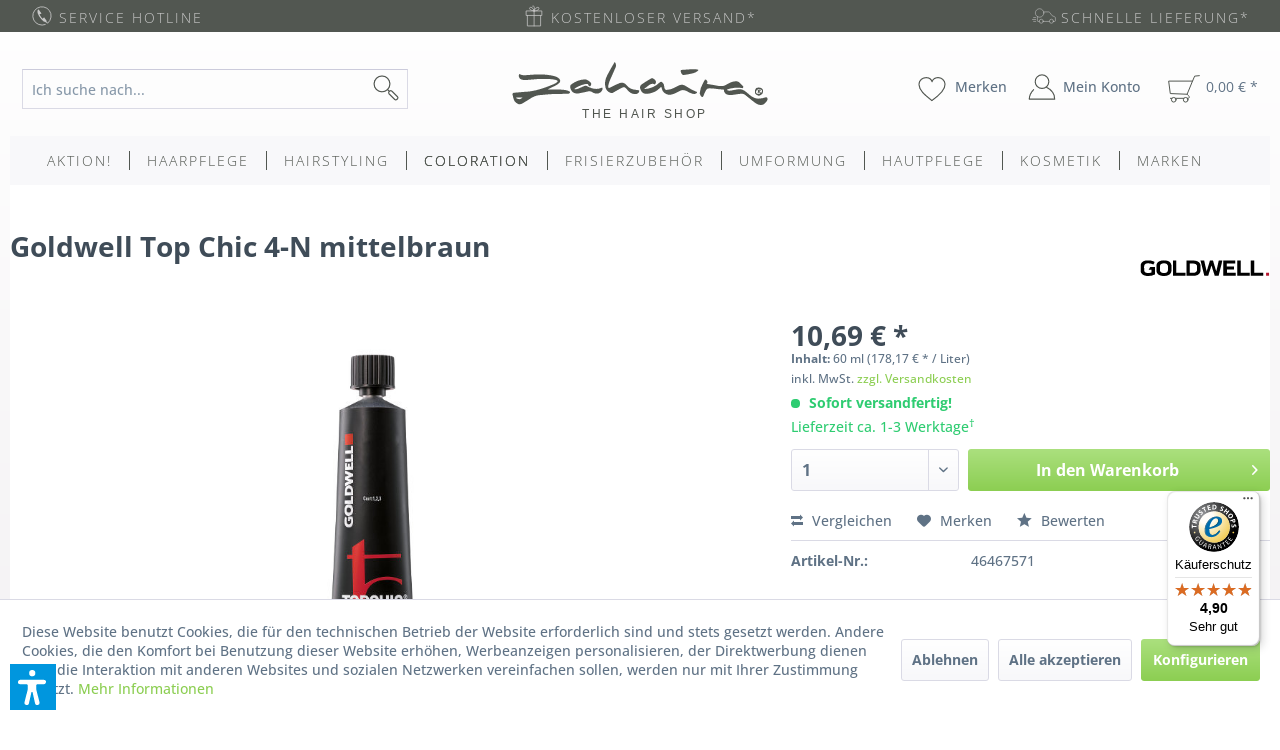

--- FILE ---
content_type: text/html; charset=UTF-8
request_url: https://www.zahaira.de/coloration/haarfarbe/goldwell/8236/goldwell-top-chic-4-n-mittelbraun
body_size: 27800
content:
<!DOCTYPE html> <html class="no-js" lang="de" itemscope="itemscope" itemtype="https://schema.org/WebPage"> <head> <meta charset="utf-8"><script>window.dataLayer = window.dataLayer || [];</script><script>window.dataLayer.push({"ecommerce":{"detail":{"actionField":{"list":"Goldwell"},"products":[{"name":"Goldwell Top Chic 4-N mittelbraun","id":"46467571","price":"10.69","brand":"Goldwell","category":"Goldwell","variant":""}]},"currencyCode":"EUR"},"google_tag_params":{"ecomm_pagetype":"product","ecomm_prodid":"46467571"}});</script> <script>
var googleTag = function(w,d,s,l,i){w[l]=w[l]||[];w[l].push({'gtm.start':new Date().getTime(),event:'gtag.js'});var f=d.getElementsByTagName(s)[0],j=d.createElement(s),dl=l!='dataLayer'?'&l='+l:'';';f.parentNode.insertBefore(j,f);};
</script> <meta name="author" content="zahaira" /> <meta name="robots" content="index,follow,noodp" /> <meta name="revisit-after" content="15 days" /> <meta name="keywords" content="Goldwell Top Chic 4-N mittelbraun, Topchic 4N mittelbraun Haarfarbe, Haarfarbe Coloration mittelbraun 100% weisse Haare Abdeckung, günstig online kaufen" /> <meta name="description" content="Goldwell Top Chic 4-N mittelbraun (60ml Tube) permanente Haarfarbe mit langanhaltender Brilliance für natürlich schöne Farbergebnisse; günstig online…" /> <meta property="og:type" content="product" /> <meta property="og:site_name" content="zahaira.de" /> <meta property="og:url" content="https://www.zahaira.de/coloration/haarfarbe/goldwell/8236/goldwell-top-chic-4-n-mittelbraun" /> <meta property="og:title" content="Goldwell Top Chic 4-N mittelbraun" /> <meta property="og:description" content="Goldwell TopChic Hair Color - The Naturals Farbnuance: 4-N (mittelbraun) Tubeninhalt: 60 ml Informationen über Goldwell Topchic Aus dem…" /> <meta property="og:image" content="https://www.zahaira.de/media/image/22/54/2a/Goldwell-Top-Chic-Tube-60ml.jpg" /> <meta property="product:brand" content="Goldwell" /> <meta property="product:price" content="10,69" /> <meta property="product:product_link" content="https://www.zahaira.de/coloration/haarfarbe/goldwell/8236/goldwell-top-chic-4-n-mittelbraun" /> <meta name="twitter:card" content="product" /> <meta name="twitter:site" content="zahaira.de" /> <meta name="twitter:title" content="Goldwell Top Chic 4-N mittelbraun" /> <meta name="twitter:description" content="Goldwell TopChic Hair Color - The Naturals Farbnuance: 4-N (mittelbraun) Tubeninhalt: 60 ml Informationen über Goldwell Topchic Aus dem…" /> <meta name="twitter:image" content="https://www.zahaira.de/media/image/22/54/2a/Goldwell-Top-Chic-Tube-60ml.jpg" /> <meta itemprop="copyrightHolder" content="zahaira.de" /> <meta itemprop="copyrightYear" content="2018" /> <meta itemprop="isFamilyFriendly" content="True" /> <meta itemprop="image" content="https://www.zahaira.de/media/image/a8/b8/2e/icon__logo-big.png" /> <meta name="viewport" content="width=device-width, initial-scale=1.0"> <meta name="mobile-web-app-capable" content="yes"> <meta name="apple-mobile-web-app-title" content="zahaira.de"> <meta name="apple-mobile-web-app-capable" content="yes"> <meta name="apple-mobile-web-app-status-bar-style" content="default"> <link rel="apple-touch-icon-precomposed" href="https://www.zahaira.de/media/image/1a/d4/23/zico_a.png"> <link rel="shortcut icon" href="https://www.zahaira.de/media/unknown/0a/4a/2c/z_fav.ico"> <meta name="msapplication-navbutton-color" content="#8cce52" /> <meta name="application-name" content="zahaira.de" /> <meta name="msapplication-starturl" content="https://www.zahaira.de/" /> <meta name="msapplication-window" content="width=1024;height=768" /> <meta name="msapplication-TileImage" content="https://www.zahaira.de/media/image/cc/bf/05/zlogo_w.png"> <meta name="msapplication-TileColor" content="#8cce52"> <meta name="theme-color" content="#8cce52" /> <link rel="canonical" href="https://www.zahaira.de/coloration/haarfarbe/goldwell/8236/goldwell-top-chic-4-n-mittelbraun" /> <title itemprop="name">Goldwell Top Chic 4-N mittelbraun | Goldwell | Haarfarbe | Coloration | zahaira.de</title> <link href="/web/cache/1768572411_1b0315858d526b467e5d0e610277d7f5.css" media="all" rel="stylesheet" type="text/css" /> <script>var dv_accessibility_options = {"language":"de","standardToolPosition":6,"openToolKey":"ctrlQ","filters":{"height":"","displayBlock":".cart--amount,.cart--display,.cart--quantity","lineHeight":".account--display,.filter-panel--title,.navigation--signin-btn,.cart--amount,.cookie-permission--decline-button,.cookie-permission--configure-button,.cart--display","wrapInput":".main-search--form"},"enabledModules":{"keyboardNav":"1","contrast":"1","highlightLinks":"1","biggerText":"1","textSpacing":"1","legibleFonts":"1","bigCursor":"1","readingGuide":"1","tooltips":"1","pauseAnimations":"1"},"enableResetButton":"1","enablePageStructureButton":"1","enablePositionButton":"1","moduleKeyboardNav":{"frameColor":"#ff0000"},"moduleContrast":{"useInverseColors":"1","useDarkContrast":"1","useLightContrast":"1","useDesaturate":"1"},"moduleHighlightLinks":{"color":"#ffff00","background":"#00d1113a","highlightColor":"#000000"},"moduleLegibleFonts":["dvaccess-legible-fonts","dvaccess-legible-fonts-1"],"moduleBigCursor":{"imageURL":"[data-uri]"},"moduleReadingGuide":{"color":"#ff0000","background":"#000000","readingGuideColor":"#ff0000"},"snippets":{"copyright":"powered by <a href=https://designverign.de target=_blank rel=noopener title=designverign>designverign</a>","app.toggle.label":"Accessibility Tool ausklappen","menu.title":"Barrierefrei Hilfswerkzeuge","menu.button.move":"Icon verschieben","menu.button.page-structure":"Seiten-Struktur","menu.button.reset":"Zur\u00fccksetzen","menu.header.headers":"\u00dcberschriften","menu.header.landmarks":"Landmarks","menu.header.links":"Links","menu.position.left-top":"links oben","menu.position.left-center":"links zentriert","menu.position.left-bottom":"links unten","menu.position.right-top":"rechts oben","menu.position.right-center":"rechts mitte","menu.position.right-bottom":"rechts unten","menu.position.center-top":"mitte oben","menu.position.center-bottom":"mitte unten","module.button.bigger-text":"Gr\u00f6\u00dferer Text","module.button.bigger-text.0":"Gr\u00f6\u00dferer Text","module.button.bigger-text.1":"Gr\u00f6\u00dferer Text","module.button.bigger-text.2":"Gr\u00f6\u00dferer Text","module.button.bigger-text.3":"Gr\u00f6\u00dferer Text","module.button.cursor":"Mauszeiger","module.button.cursor.0":"Gro\u00dfer Mauszeiger","module.button.contrast":"Kontrast +","module.button.contrast.0":"Invertierte Farben","module.button.contrast.1":"Dunkler Kontrast","module.button.contrast.2":"Heller Kontrast","module.button.contrast.3":"Schwarz-Wei\u00df","module.button.highlight-links":"Links hervorheben","module.button.keyboard-nav":"Navigation per Tab-Taste","module.button.legible-fonts":"Schriftart","module.button.legible-fonts.0":"Lesbare Schriftart","module.button.legible-fonts.1":"Legasthenie freundlich","module.button.pause-animations":"Animationen pausieren","module.button.pause-animations.0":"Animationen abspielen","module.button.reading-guide":"Lese-F\u00fchrung","module.button.reading-guide.0":"Lese-F\u00fchrung","module.button.reading-guide.1":"Lese-F\u00fchrung","module.button.reading-guide.modal-title":"Hinweis","module.button.reading-guide.modal-text":"Tippen Sie kurz auf dem Bildschirm um die Lesef\u00fchrung auszurichten.","module.button.reading-guide.modal-button-text":"Verstanden","module.button.text-spacing":"Zeichen-Abstand","module.button.text-spacing.0":"Kleiner Abstand","module.button.text-spacing.1":"Moderater Abstand","module.button.text-spacing.2":"Gro\u00dfer Abstand","module.button.tooltips":"Zus\u00e4tzliche Beschreibung"},"reloadOnXHR":false};</script> <link href="/custom/plugins/VerignDvAccessibility/Resources/public/css/dvaccess.min.css" media="all" rel="stylesheet" type="text/css" /> <link href="/custom/plugins/VerignDvAccessibility/Resources/public/css/shopwareaccess.css" media="all" rel="stylesheet" type="text/css" /> </head> <body class="is--ctl-detail is--act-index" ><!-- WbmTagManager (noscript) -->
<noscript><iframe src="https://www.googletagmanager.com/ns.html?id=GTM-TLTBPQX"
height="0" width="0" style="display:none;visibility:hidden"></iframe></noscript>
<!-- End WbmTagManager (noscript) --> <div data-paypalUnifiedMetaDataContainer="true" data-paypalUnifiedRestoreOrderNumberUrl="https://www.zahaira.de/widgets/PaypalUnifiedOrderNumber/restoreOrderNumber" class="is--hidden"> </div> <div id="background-gradient-wrapper" class="background-gradient"></div> <div class="page-wrap "> <noscript class="noscript-main"> <div class="alert is--warning"> <div class="alert--icon"> <i class="icon--element icon--warning"></i> </div> <div class="alert--content"> Um zahaira.de in vollem Umfang nutzen zu k&ouml;nnen, empfehlen wir Ihnen Javascript in Ihrem Browser zu aktiveren. </div> </div> </noscript> <header class="header-main"> <div class="top-bar"> <div class="container block-group"> <div class="b1 block"> <div class="top-bar__element"> <a href="#hotline"> <div class="top-bar__element--icon tbar_b_icon icon__phone"></div> <span class="top-bar__element--text">Service Hotline </span> </a> </div> </div> <div class="b2 block"> <div class="top-bar__element top-bar__element--middle"> <div class="top-bar__element--icon tbar_b_icon icon__gift"></div> <span class="top-bar__element--text">Kostenloser Versand* </span> </div> </div> <div class="b3 block"> <div class="top-bar__element top-bar__element--right"> <div class="top-bar__element--icon tbar_b_icon icon__delivery"></div> <span class="top-bar__element--text">Schnelle Lieferung* </span> </div> </div> </div> </div> <div class="container header--navigation"> <div class="navigation--ordercontact entry--ordercontact" role="menuitem"> <div class="logo--supportinfo block"> <strong>Fragen zu Ihrer Bestellung?</strong><br /><strong><a href="tel:+49-521-98877820">0521-988 778 20</a></strong> <small>Täglich 10:00 bis 17:00 Uhr</small> </div> </div> <div class="navigation--search entry--search" role="menuitem" data-search="true" aria-haspopup="true"> <a class="btn entry--link entry--trigger" href="#show-hide--search" title="Suche anzeigen / schließen"> <i class="icon--search"></i> <span class="search--display">Suchen</span> </a> <form action="/search" method="get" class="main-search--form"> <input type="search" name="sSearch" aria-label="Ich suche nach..." class="main-search--field" autocomplete="off" autocapitalize="off" placeholder="Ich suche nach..." maxlength="30" /> <button type="submit" class="main-search--button" aria-label="Suchen"> <i class="icon--search"></i> <span class="main-search--text">Suchen</span> </button> <div class="form--ajax-loader">&nbsp;</div> </form> <div class="main-search--results"></div> </div> <div class="logo-main block-group" role="banner"> <div class="logo--shop block"> <a class="logo--link" href="https://www.zahaira.de/" title="zahaira.de - zur Startseite wechseln"> <div class="z_logo z_p425c mshop_logo"></div> </a> </div> </div> <nav class="shop--navigation block-group"> <ul class="navigation--list block-group" role="menubar"> <li class="navigation--entry entry--menu-left" role="menuitem"> <a class="entry--link entry--trigger btn is--icon-left" href="#offcanvas--left" data-offcanvas="true" data-offCanvasSelector=".sidebar-main"> <i class="icon--menu"></i> Menü </a> </li> <li class="navigation--entry entry--search" role="menuitem" data-search="true" aria-haspopup="true"> <a class="btn entry--link entry--trigger" href="#show-hide--search" title="Suche anzeigen / schließen"> <i class="icon--search"></i> <span class="search--display">Suchen</span> </a> <form action="/search" method="get" class="main-search--form"> <input type="search" name="sSearch" aria-label="Ich suche nach..." class="main-search--field" autocomplete="off" autocapitalize="off" placeholder="Ich suche nach..." maxlength="30" /> <button type="submit" class="main-search--button" aria-label="Suchen"> <i class="icon--search"></i> <span class="main-search--text">Suchen</span> </button> <div class="form--ajax-loader">&nbsp;</div> </form> <div class="main-search--results"></div> </li> <li class="navigation--entry entry--notepad" role="menuitem"> <a href="https://www.zahaira.de/merkzettel" title="Merken" class="btn entry--link notepad--link"> <i class="icon--heart"></i> <span class="notepad--display"> Merken </span> </a> </li> <li class="navigation--entry entry--account" role="menuitem"> <a href="https://www.zahaira.de/account" title="Mein Konto" class="btn is--icon-left entry--link account--link"> <i class="icon--account"></i> <span class="account--display"> Mein Konto </span> </a> </li> <li class="navigation--entry entry--cart" role="menuitem"> <a class="btn is--icon-left cart--link" href="https://www.zahaira.de/checkout/cart" title="Warenkorb"> <span class="cart--display"> Warenkorb </span> <span class="badge is--primary is--minimal cart--quantity is--hidden">0</span> <i class="icon--basket"></i> <span class="cart--amount"> 0,00&nbsp;&euro; * </span> </a> <div class="ajax-loader">&nbsp;</div> </li></ul> </nav> <nav class="cart--navigation block-group"> <div class="navigation--list" role="menubar"> <div class="navigation--ordercontact entry--ordercontact_mobile" role="menuitem"> <div class="logo--supportinfo_mobile block"> <strong>Fragen zu Ihrer Bestellung?</strong><br /><strong><a href="tel:+49-521-98877820">0521-988 778 20</a></strong> <small>Täglich 10:00 bis 17:00 Uhr</small> </div> </div> <div> <a href="https://www.zahaira.de/" class="btn is--small btn--back-top-shop is--icon-left" title="Zurück zum Shop" xmlns="http://www.w3.org/1999/html"> <i class="icon--arrow-left"></i> Zurück zum Shop </a> </div> </div> </nav> <div class="container--ajax-cart" data-collapse-cart="true" data-displayMode="offcanvas"></div> </div> </header> <nav class="navigation-main"> <div class="container" data-menu-scroller="true" data-listSelector=".navigation--list.container" data-viewPortSelector=".navigation--list-wrapper"> <div class="navigation--list-wrapper"> <ul class="navigation--list container" role="menubar" itemscope="itemscope" itemtype="http://schema.org/SiteNavigationElement"> <li class="navigation--entry" role="menuitem"><a class="navigation--link" href="https://www.zahaira.de/aktion/" title="Aktion!" itemprop="url"><span itemprop="name">Aktion!</span></a></li><li class="navigation--entry" role="menuitem"><a class="navigation--link" href="https://www.zahaira.de/haarpflege/" title="Haarpflege" itemprop="url"><span itemprop="name">Haarpflege</span></a></li><li class="navigation--entry" role="menuitem"><a class="navigation--link" href="https://www.zahaira.de/hairstyling/" title="Hairstyling" itemprop="url"><span itemprop="name">Hairstyling</span></a></li><li class="navigation--entry is--active" role="menuitem"><a class="navigation--link is--active" href="https://www.zahaira.de/coloration/" title="Coloration" itemprop="url"><span itemprop="name">Coloration</span></a></li><li class="navigation--entry" role="menuitem"><a class="navigation--link" href="https://www.zahaira.de/frisierzubehoer/" title="Frisierzubehör" itemprop="url"><span itemprop="name">Frisierzubehör</span></a></li><li class="navigation--entry" role="menuitem"><a class="navigation--link" href="https://www.zahaira.de/umformung/" title="Umformung" itemprop="url"><span itemprop="name">Umformung</span></a></li><li class="navigation--entry" role="menuitem"><a class="navigation--link" href="https://www.zahaira.de/hautpflege/" title="Hautpflege" itemprop="url"><span itemprop="name">Hautpflege</span></a></li><li class="navigation--entry" role="menuitem"><a class="navigation--link" href="https://www.zahaira.de/kosmetik/" title="Kosmetik" itemprop="url"><span itemprop="name">Kosmetik</span></a></li><li class="navigation--entry" role="menuitem"><a class="navigation--link" href="https://www.zahaira.de/marken/" title="Marken" itemprop="url"><span itemprop="name">Marken</span></a></li> </ul> </div> </div> </nav> <section class="content-main container block-group"> <nav class="product--navigation"> <a href="#" class="navigation--link link--prev"> <div class="link--prev-button"> <span class="link--prev-inner">Zurück</span> </div> <div class="image--wrapper"> <div class="image--container"></div> </div> </a> <a href="#" class="navigation--link link--next"> <div class="link--next-button"> <span class="link--next-inner">Vor</span> </div> <div class="image--wrapper"> <div class="image--container"></div> </div> </a> </nav> <div class="content-main--inner"> <div id='cookie-consent' class='off-canvas is--left block-transition' data-cookie-consent-manager='true' data-cookieTimeout='60'> <div class='cookie-consent--header cookie-consent--close'> Cookie-Einstellungen <i class="icon--arrow-right"></i> </div> <div class='cookie-consent--description'> Diese Website benutzt Cookies, die für den technischen Betrieb der Website erforderlich sind und stets gesetzt werden. Andere Cookies, die den Komfort bei Benutzung dieser Website erhöhen, Werbeanzeigen personalisieren, der Direktwerbung dienen, oder die Interaktion mit anderen Websites und sozialen Netzwerken vereinfachen sollen, werden nur mit Ihrer Zustimmung gesetzt. </div> <div class='cookie-consent--configuration'> <div class='cookie-consent--configuration-header'> <div class='cookie-consent--configuration-header-text'>Konfiguration</div> </div> <div class='cookie-consent--configuration-main'> <div class='cookie-consent--group'> <input type="hidden" class="cookie-consent--group-name" value="technical" /> <label class="cookie-consent--group-state cookie-consent--state-input cookie-consent--required"> <input type="checkbox" name="technical-state" class="cookie-consent--group-state-input" disabled="disabled" checked="checked"/> <span class="cookie-consent--state-input-element"></span> </label> <div class='cookie-consent--group-title' data-collapse-panel='true' data-contentSiblingSelector=".cookie-consent--group-container"> <div class="cookie-consent--group-title-label cookie-consent--state-label"> Technisch erforderlich </div> <span class="cookie-consent--group-arrow is-icon--right"> <i class="icon--arrow-right"></i> </span> </div> <div class='cookie-consent--group-container'> <div class='cookie-consent--group-description'> Diese Cookies sind für die Grundfunktionen des Shops notwendig. </div> <div class='cookie-consent--cookies-container'> <div class='cookie-consent--cookie'> <input type="hidden" class="cookie-consent--cookie-name" value="cookieDeclined" /> <label class="cookie-consent--cookie-state cookie-consent--state-input cookie-consent--required"> <input type="checkbox" name="cookieDeclined-state" class="cookie-consent--cookie-state-input" disabled="disabled" checked="checked" /> <span class="cookie-consent--state-input-element"></span> </label> <div class='cookie--label cookie-consent--state-label'> "Alle Cookies ablehnen" Cookie </div> </div> <div class='cookie-consent--cookie'> <input type="hidden" class="cookie-consent--cookie-name" value="allowCookie" /> <label class="cookie-consent--cookie-state cookie-consent--state-input cookie-consent--required"> <input type="checkbox" name="allowCookie-state" class="cookie-consent--cookie-state-input" disabled="disabled" checked="checked" /> <span class="cookie-consent--state-input-element"></span> </label> <div class='cookie--label cookie-consent--state-label'> "Alle Cookies annehmen" Cookie </div> </div> <div class='cookie-consent--cookie'> <input type="hidden" class="cookie-consent--cookie-name" value="shop" /> <label class="cookie-consent--cookie-state cookie-consent--state-input cookie-consent--required"> <input type="checkbox" name="shop-state" class="cookie-consent--cookie-state-input" disabled="disabled" checked="checked" /> <span class="cookie-consent--state-input-element"></span> </label> <div class='cookie--label cookie-consent--state-label'> Ausgewählter Shop </div> </div> <div class='cookie-consent--cookie'> <input type="hidden" class="cookie-consent--cookie-name" value="csrf_token" /> <label class="cookie-consent--cookie-state cookie-consent--state-input cookie-consent--required"> <input type="checkbox" name="csrf_token-state" class="cookie-consent--cookie-state-input" disabled="disabled" checked="checked" /> <span class="cookie-consent--state-input-element"></span> </label> <div class='cookie--label cookie-consent--state-label'> CSRF-Token </div> </div> <div class='cookie-consent--cookie'> <input type="hidden" class="cookie-consent--cookie-name" value="cookiePreferences" /> <label class="cookie-consent--cookie-state cookie-consent--state-input cookie-consent--required"> <input type="checkbox" name="cookiePreferences-state" class="cookie-consent--cookie-state-input" disabled="disabled" checked="checked" /> <span class="cookie-consent--state-input-element"></span> </label> <div class='cookie--label cookie-consent--state-label'> Cookie-Einstellungen </div> </div> <div class='cookie-consent--cookie'> <input type="hidden" class="cookie-consent--cookie-name" value="x-cache-context-hash" /> <label class="cookie-consent--cookie-state cookie-consent--state-input cookie-consent--required"> <input type="checkbox" name="x-cache-context-hash-state" class="cookie-consent--cookie-state-input" disabled="disabled" checked="checked" /> <span class="cookie-consent--state-input-element"></span> </label> <div class='cookie--label cookie-consent--state-label'> Individuelle Preise </div> </div> <div class='cookie-consent--cookie'> <input type="hidden" class="cookie-consent--cookie-name" value="nocache" /> <label class="cookie-consent--cookie-state cookie-consent--state-input cookie-consent--required"> <input type="checkbox" name="nocache-state" class="cookie-consent--cookie-state-input" disabled="disabled" checked="checked" /> <span class="cookie-consent--state-input-element"></span> </label> <div class='cookie--label cookie-consent--state-label'> Kundenspezifisches Caching </div> </div> <div class='cookie-consent--cookie'> <input type="hidden" class="cookie-consent--cookie-name" value="paypal-cookies" /> <label class="cookie-consent--cookie-state cookie-consent--state-input cookie-consent--required"> <input type="checkbox" name="paypal-cookies-state" class="cookie-consent--cookie-state-input" disabled="disabled" checked="checked" /> <span class="cookie-consent--state-input-element"></span> </label> <div class='cookie--label cookie-consent--state-label'> PayPal-Zahlungen </div> </div> <div class='cookie-consent--cookie'> <input type="hidden" class="cookie-consent--cookie-name" value="session" /> <label class="cookie-consent--cookie-state cookie-consent--state-input cookie-consent--required"> <input type="checkbox" name="session-state" class="cookie-consent--cookie-state-input" disabled="disabled" checked="checked" /> <span class="cookie-consent--state-input-element"></span> </label> <div class='cookie--label cookie-consent--state-label'> Session </div> </div> <div class='cookie-consent--cookie'> <input type="hidden" class="cookie-consent--cookie-name" value="dvaccess_settings" /> <label class="cookie-consent--cookie-state cookie-consent--state-input cookie-consent--required"> <input type="checkbox" name="dvaccess_settings-state" class="cookie-consent--cookie-state-input" disabled="disabled" checked="checked" /> <span class="cookie-consent--state-input-element"></span> </label> <div class='cookie--label cookie-consent--state-label'> Speichert Barrierefrei Einstellungen </div> </div> <div class='cookie-consent--cookie'> <input type="hidden" class="cookie-consent--cookie-name" value="currency" /> <label class="cookie-consent--cookie-state cookie-consent--state-input cookie-consent--required"> <input type="checkbox" name="currency-state" class="cookie-consent--cookie-state-input" disabled="disabled" checked="checked" /> <span class="cookie-consent--state-input-element"></span> </label> <div class='cookie--label cookie-consent--state-label'> Währungswechsel </div> </div> </div> </div> </div> <div class='cookie-consent--group'> <input type="hidden" class="cookie-consent--group-name" value="comfort" /> <label class="cookie-consent--group-state cookie-consent--state-input"> <input type="checkbox" name="comfort-state" class="cookie-consent--group-state-input"/> <span class="cookie-consent--state-input-element"></span> </label> <div class='cookie-consent--group-title' data-collapse-panel='true' data-contentSiblingSelector=".cookie-consent--group-container"> <div class="cookie-consent--group-title-label cookie-consent--state-label"> Komfortfunktionen </div> <span class="cookie-consent--group-arrow is-icon--right"> <i class="icon--arrow-right"></i> </span> </div> <div class='cookie-consent--group-container'> <div class='cookie-consent--group-description'> Diese Cookies werden genutzt um das Einkaufserlebnis noch ansprechender zu gestalten, beispielsweise für die Wiedererkennung des Besuchers. </div> <div class='cookie-consent--cookies-container'> <div class='cookie-consent--cookie'> <input type="hidden" class="cookie-consent--cookie-name" value="sUniqueID" /> <label class="cookie-consent--cookie-state cookie-consent--state-input"> <input type="checkbox" name="sUniqueID-state" class="cookie-consent--cookie-state-input" /> <span class="cookie-consent--state-input-element"></span> </label> <div class='cookie--label cookie-consent--state-label'> Merkzettel </div> </div> </div> </div> </div> <div class='cookie-consent--group'> <input type="hidden" class="cookie-consent--group-name" value="statistics" /> <label class="cookie-consent--group-state cookie-consent--state-input"> <input type="checkbox" name="statistics-state" class="cookie-consent--group-state-input"/> <span class="cookie-consent--state-input-element"></span> </label> <div class='cookie-consent--group-title' data-collapse-panel='true' data-contentSiblingSelector=".cookie-consent--group-container"> <div class="cookie-consent--group-title-label cookie-consent--state-label"> Statistik & Tracking </div> <span class="cookie-consent--group-arrow is-icon--right"> <i class="icon--arrow-right"></i> </span> </div> <div class='cookie-consent--group-container'> <div class='cookie-consent--cookies-container'> <div class='cookie-consent--cookie'> <input type="hidden" class="cookie-consent--cookie-name" value="x-ua-device" /> <label class="cookie-consent--cookie-state cookie-consent--state-input"> <input type="checkbox" name="x-ua-device-state" class="cookie-consent--cookie-state-input" /> <span class="cookie-consent--state-input-element"></span> </label> <div class='cookie--label cookie-consent--state-label'> Endgeräteerkennung </div> </div> <div class='cookie-consent--cookie'> <input type="hidden" class="cookie-consent--cookie-name" value="_ga" /> <label class="cookie-consent--cookie-state cookie-consent--state-input"> <input type="checkbox" name="_ga-state" class="cookie-consent--cookie-state-input" /> <span class="cookie-consent--state-input-element"></span> </label> <div class='cookie--label cookie-consent--state-label'> Google Analytics </div> </div> <div class='cookie-consent--cookie'> <input type="hidden" class="cookie-consent--cookie-name" value="wbm_tag_manager" /> <label class="cookie-consent--cookie-state cookie-consent--state-input"> <input type="checkbox" name="wbm_tag_manager-state" class="cookie-consent--cookie-state-input" /> <span class="cookie-consent--state-input-element"></span> </label> <div class='cookie--label cookie-consent--state-label'> Google Tag Manager </div> </div> <div class='cookie-consent--cookie'> <input type="hidden" class="cookie-consent--cookie-name" value="partner" /> <label class="cookie-consent--cookie-state cookie-consent--state-input"> <input type="checkbox" name="partner-state" class="cookie-consent--cookie-state-input" /> <span class="cookie-consent--state-input-element"></span> </label> <div class='cookie--label cookie-consent--state-label'> Partnerprogramm </div> </div> </div> </div> </div> </div> </div> <div class="cookie-consent--save"> <input class="cookie-consent--save-button btn is--primary" type="button" value="Einstellungen speichern" /> </div> </div> <aside class="sidebar-main off-canvas"> <div class="navigation--smartphone"> <ul class="navigation--list "> <li class="navigation--entry entry--close-off-canvas"> <a href="#close-categories-menu" title="Menü schließen" class="navigation--link"> Menü schließen <i class="icon--arrow-right"></i> </a> </li> </ul> <div class="mobile--switches"> </div> </div> <div class="sidebar--categories-wrapper" data-subcategory-nav="true" data-mainCategoryId="3" data-categoryId="244" data-fetchUrl="/widgets/listing/getCategory/categoryId/244"> <div class="categories--headline navigation--headline"> Kategorien </div> <div class="sidebar--categories-navigation"> <ul class="sidebar--navigation categories--navigation navigation--list is--drop-down is--level0 is--rounded" role="menu"> <li class="navigation--entry" role="menuitem"> <a class="navigation--link" href="https://www.zahaira.de/aktion/" data-categoryId="369" data-fetchUrl="/widgets/listing/getCategory/categoryId/369" title="Aktion!" > Aktion! </a> </li> <li class="navigation--entry has--sub-children" role="menuitem"> <a class="navigation--link link--go-forward" href="https://www.zahaira.de/haarpflege/" data-categoryId="4" data-fetchUrl="/widgets/listing/getCategory/categoryId/4" title="Haarpflege" > Haarpflege <span class="is--icon-right"> <i class="icon--arrow-right"></i> </span> </a> </li> <li class="navigation--entry has--sub-children" role="menuitem"> <a class="navigation--link link--go-forward" href="https://www.zahaira.de/hairstyling/" data-categoryId="10" data-fetchUrl="/widgets/listing/getCategory/categoryId/10" title="Hairstyling" > Hairstyling <span class="is--icon-right"> <i class="icon--arrow-right"></i> </span> </a> </li> <li class="navigation--entry is--active has--sub-categories has--sub-children" role="menuitem"> <a class="navigation--link is--active has--sub-categories link--go-forward" href="https://www.zahaira.de/coloration/" data-categoryId="15" data-fetchUrl="/widgets/listing/getCategory/categoryId/15" title="Coloration" > Coloration <span class="is--icon-right"> <i class="icon--arrow-right"></i> </span> </a> <ul class="sidebar--navigation categories--navigation navigation--list is--level1 is--rounded" role="menu"> <li class="navigation--entry is--active has--sub-categories has--sub-children" role="menuitem"> <a class="navigation--link is--active has--sub-categories link--go-forward" href="https://www.zahaira.de/coloration/haarfarbe/" data-categoryId="16" data-fetchUrl="/widgets/listing/getCategory/categoryId/16" title="Haarfarbe" > Haarfarbe <span class="is--icon-right"> <i class="icon--arrow-right"></i> </span> </a> <ul class="sidebar--navigation categories--navigation navigation--list is--level2 navigation--level-high is--rounded" role="menu"> <li class="navigation--entry" role="menuitem"> <a class="navigation--link" href="https://www.zahaira.de/coloration/haarfarbe/wella/" data-categoryId="242" data-fetchUrl="/widgets/listing/getCategory/categoryId/242" title="Wella" > Wella </a> </li> <li class="navigation--entry is--active" role="menuitem"> <a class="navigation--link is--active" href="https://www.zahaira.de/coloration/haarfarbe/goldwell/" data-categoryId="244" data-fetchUrl="/widgets/listing/getCategory/categoryId/244" title="Goldwell" > Goldwell </a> </li> <li class="navigation--entry" role="menuitem"> <a class="navigation--link" href="https://www.zahaira.de/coloration/haarfarbe/londa/" data-categoryId="243" data-fetchUrl="/widgets/listing/getCategory/categoryId/243" title="Londa" > Londa </a> </li> <li class="navigation--entry" role="menuitem"> <a class="navigation--link" href="https://www.zahaira.de/coloration/haarfarbe/l-oreal/" data-categoryId="372" data-fetchUrl="/widgets/listing/getCategory/categoryId/372" title="L&#039;Oréal" > L'Oréal </a> </li> <li class="navigation--entry" role="menuitem"> <a class="navigation--link" href="https://www.zahaira.de/coloration/haarfarbe/schwarzkopf/" data-categoryId="288" data-fetchUrl="/widgets/listing/getCategory/categoryId/288" title="Schwarzkopf" > Schwarzkopf </a> </li> </ul> </li> <li class="navigation--entry has--sub-children" role="menuitem"> <a class="navigation--link link--go-forward" href="https://www.zahaira.de/coloration/intensivtoenung/" data-categoryId="17" data-fetchUrl="/widgets/listing/getCategory/categoryId/17" title="Intensivtönung" > Intensivtönung <span class="is--icon-right"> <i class="icon--arrow-right"></i> </span> </a> </li> <li class="navigation--entry has--sub-children" role="menuitem"> <a class="navigation--link link--go-forward" href="https://www.zahaira.de/coloration/pflegetoenung/" data-categoryId="345" data-fetchUrl="/widgets/listing/getCategory/categoryId/345" title="Pflegetönung" > Pflegetönung <span class="is--icon-right"> <i class="icon--arrow-right"></i> </span> </a> </li> <li class="navigation--entry" role="menuitem"> <a class="navigation--link" href="https://www.zahaira.de/coloration/blondierung/" data-categoryId="18" data-fetchUrl="/widgets/listing/getCategory/categoryId/18" title="Blondierung" > Blondierung </a> </li> <li class="navigation--entry has--sub-children" role="menuitem"> <a class="navigation--link link--go-forward" href="https://www.zahaira.de/coloration/direktziehende-farben/" data-categoryId="357" data-fetchUrl="/widgets/listing/getCategory/categoryId/357" title="Direktziehende Farben" > Direktziehende Farben <span class="is--icon-right"> <i class="icon--arrow-right"></i> </span> </a> </li> <li class="navigation--entry" role="menuitem"> <a class="navigation--link" href="https://www.zahaira.de/coloration/farbauffrischer/" data-categoryId="31" data-fetchUrl="/widgets/listing/getCategory/categoryId/31" title="Farbauffrischer" > Farbauffrischer </a> </li> <li class="navigation--entry" role="menuitem"> <a class="navigation--link" href="https://www.zahaira.de/coloration/color-spuelungen/" data-categoryId="30" data-fetchUrl="/widgets/listing/getCategory/categoryId/30" title="Color-Spülungen" > Color-Spülungen </a> </li> <li class="navigation--entry" role="menuitem"> <a class="navigation--link" href="https://www.zahaira.de/coloration/oxidationsmittel/" data-categoryId="115" data-fetchUrl="/widgets/listing/getCategory/categoryId/115" title="Oxidationsmittel" > Oxidationsmittel </a> </li> <li class="navigation--entry" role="menuitem"> <a class="navigation--link" href="https://www.zahaira.de/coloration/straehnchenfarbe/" data-categoryId="226" data-fetchUrl="/widgets/listing/getCategory/categoryId/226" title="Strähnchenfarbe" > Strähnchenfarbe </a> </li> <li class="navigation--entry" role="menuitem"> <a class="navigation--link" href="https://www.zahaira.de/coloration/toenungssets/" data-categoryId="257" data-fetchUrl="/widgets/listing/getCategory/categoryId/257" title="Tönungssets" > Tönungssets </a> </li> <li class="navigation--entry" role="menuitem"> <a class="navigation--link" href="https://www.zahaira.de/coloration/wimpern-u.-augenbrauen/" data-categoryId="122" data-fetchUrl="/widgets/listing/getCategory/categoryId/122" title="Wimpern- u. Augenbrauen" > Wimpern- u. Augenbrauen </a> </li> <li class="navigation--entry" role="menuitem"> <a class="navigation--link" href="https://www.zahaira.de/coloration/haarmascara/" data-categoryId="517" data-fetchUrl="/widgets/listing/getCategory/categoryId/517" title="Haarmascara" > Haarmascara </a> </li> <li class="navigation--entry has--sub-children" role="menuitem"> <a class="navigation--link link--go-forward" href="https://www.zahaira.de/coloration/vor-u.-nachbehandlung/" data-categoryId="166" data-fetchUrl="/widgets/listing/getCategory/categoryId/166" title="Vor- u. Nachbehandlung" > Vor- u. Nachbehandlung <span class="is--icon-right"> <i class="icon--arrow-right"></i> </span> </a> </li> </ul> </li> <li class="navigation--entry has--sub-children" role="menuitem"> <a class="navigation--link link--go-forward" href="https://www.zahaira.de/frisierzubehoer/" data-categoryId="19" data-fetchUrl="/widgets/listing/getCategory/categoryId/19" title="Frisierzubehör" > Frisierzubehör <span class="is--icon-right"> <i class="icon--arrow-right"></i> </span> </a> </li> <li class="navigation--entry has--sub-children" role="menuitem"> <a class="navigation--link link--go-forward" href="https://www.zahaira.de/umformung/" data-categoryId="162" data-fetchUrl="/widgets/listing/getCategory/categoryId/162" title="Umformung" > Umformung <span class="is--icon-right"> <i class="icon--arrow-right"></i> </span> </a> </li> <li class="navigation--entry has--sub-children" role="menuitem"> <a class="navigation--link link--go-forward" href="https://www.zahaira.de/hautpflege/" data-categoryId="186" data-fetchUrl="/widgets/listing/getCategory/categoryId/186" title="Hautpflege" > Hautpflege <span class="is--icon-right"> <i class="icon--arrow-right"></i> </span> </a> </li> <li class="navigation--entry has--sub-children" role="menuitem"> <a class="navigation--link link--go-forward" href="https://www.zahaira.de/kosmetik/" data-categoryId="410" data-fetchUrl="/widgets/listing/getCategory/categoryId/410" title="Kosmetik" > Kosmetik <span class="is--icon-right"> <i class="icon--arrow-right"></i> </span> </a> </li> <li class="navigation--entry has--sub-children" role="menuitem"> <a class="navigation--link link--go-forward" href="https://www.zahaira.de/marken/" data-categoryId="32" data-fetchUrl="/widgets/listing/getCategory/categoryId/32" title="Marken" > Marken <span class="is--icon-right"> <i class="icon--arrow-right"></i> </span> </a> </li> <li class="navigation--entry has--sub-children" role="menuitem"> <a class="navigation--link link--go-forward" href="https://www.zahaira.de/fundgrube/" data-categoryId="340" data-fetchUrl="/widgets/listing/getCategory/categoryId/340" title="Fundgrube" > Fundgrube <span class="is--icon-right"> <i class="icon--arrow-right"></i> </span> </a> </li> </ul> </div> </div> </aside> <div class="content--wrapper"> <div class="content product--details" itemscope itemtype="https://schema.org/Product" data-product-navigation="/widgets/listing/productNavigation" data-category-id="244" data-main-ordernumber="46467571" data-ajax-wishlist="true" data-compare-ajax="true" data-ajax-variants-container="true"> <header class="product--header"> <div class="product--info"> <h1 class="product--title" itemprop="name"> Goldwell Top Chic 4-N mittelbraun </h1> <meta itemprop="gtin13" content="4021609000082"/> <div class="product--supplier"> <a href="https://www.zahaira.de/goldwell/" title="Weitere Artikel von Goldwell" class="product--supplier-link"> <img src="https://www.zahaira.de/media/vector/04/28/cb/logo_goldwell.svg" alt="Goldwell"> </a> </div> <div class="product--rating-container"> <a href="#product--publish-comment" class="product--rating-link" rel="nofollow" title="Bewertung abgeben"> <span class="product--rating"> </span> </a> </div> <div class="product--rating-container"> </div> </div> </header> <div class="product--detail-upper block-group"> <div class="product--image-container image-slider product--image-zoom" data-image-slider="true" data-image-gallery="true" data-maxZoom="0" data-thumbnails=".image--thumbnails" > <div class="image-slider--container no--thumbnails"> <div class="image-slider--slide"> <div class="image--box image-slider--item"> <span class="image--element" data-img-large="https://www.zahaira.de/media/image/79/cb/0d/Goldwell-Top-Chic-Tube-60ml_1280x1280.jpg" data-img-small="https://www.zahaira.de/media/image/c5/10/78/Goldwell-Top-Chic-Tube-60ml_200x200.jpg" data-img-original="https://www.zahaira.de/media/image/22/54/2a/Goldwell-Top-Chic-Tube-60ml.jpg" data-alt="Goldwell Top Chic 2-A blauschwarz"> <span class="image--media"> <img srcset="https://www.zahaira.de/media/image/a6/18/6d/Goldwell-Top-Chic-Tube-60ml_600x600.jpg" src="https://www.zahaira.de/media/image/a6/18/6d/Goldwell-Top-Chic-Tube-60ml_600x600.jpg" alt="Goldwell Top Chic 2-A blauschwarz" itemprop="image" loading="lazy" /> </span> </span> </div> </div> </div> </div> <div class="product--buybox block"> <div class="is--hidden" itemprop="brand" itemtype="https://schema.org/Brand" itemscope> <meta itemprop="name" content="Goldwell" /> </div> <meta itemprop="weight" content="0.09 kg"/> <div itemprop="offers" itemscope itemtype="https://schema.org/Offer" class="buybox--inner"> <meta itemprop="priceCurrency" content="EUR"/> <span itemprop="priceSpecification" itemscope itemtype="https://schema.org/PriceSpecification"> <meta itemprop="valueAddedTaxIncluded" content="true"/> </span> <meta itemprop="url" content="https://www.zahaira.de/coloration/haarfarbe/goldwell/8236/goldwell-top-chic-4-n-mittelbraun"/> <div class="product--price price--default"> <span class="price--content content--default"> <meta itemprop="price" content="10.69"> 10,69&nbsp;&euro; * </span> </div> <div class='product--price price--unit' itemprop="eligibleQuantity" itemscope itemtype="http://schema.org/QuantitativeValue"> <span class="price--label label--purchase-unit"> Inhalt: </span> <span itemprop="value">60</span> <span itemprop="unitText">ml</span> (178,17&nbsp;&euro; * / Liter) </div> <p class="product--tax" data-content="" data-modalbox="true" data-targetSelector="a" data-mode="ajax"> inkl. MwSt. <a title="Versandkosten" href="https://www.zahaira.de/zahlung-und-versand" style="text-decoration:underline">zzgl. Versandkosten</a> </p> <meta itemprop="itemCondition" content="http://schema.org/NewCondition" /> <div itemprop="seller" itemscope itemtype="http://schema.org/Organization"> <meta itemprop="name" content="Zahaira" /> </div> <div class="product--delivery"> <link itemprop="availability" href="https://schema.org/InStock" /> <p class="delivery--information"> <span class="delivery--text delivery--text-available"> <i class="delivery--status-icon delivery--status-available"></i> <strong>Sofort versandfertig!</strong><br/>Lieferzeit ca. 1-3 Werktage<sup>&dagger;</sup> </span> </p> </div> <div class="product--configurator"> </div> <form name="sAddToBasket" method="post" action="https://www.zahaira.de/checkout/addArticle" class="buybox--form" data-add-article="true" data-eventName="submit" data-showModal="false" data-addArticleUrl="https://www.zahaira.de/checkout/ajaxAddArticleCart"> <input type="hidden" name="sActionIdentifier" value=""/> <input type="hidden" name="sAddAccessories" id="sAddAccessories" value=""/> <input type="hidden" name="sAdd" value="46467571"/> <div class="buybox--button-container block-group"> <div class="buybox--quantity block"> <div class="select-field"> <select id="sQuantity" name="sQuantity" class="quantity--select"> <option value="1">1</option> <option value="2">2</option> <option value="3">3</option> <option value="4">4</option> </select> </div> </div> <button class="buybox--button block btn is--primary is--icon-right is--center is--large" name="In den Warenkorb"> <span class="buy-btn--cart-add">In den</span> <span class="buy-btn--cart-text">Warenkorb</span> <i class="icon--arrow-right"></i> </button> <div class="paypal-unified-ec--outer-button-container"> <div class="paypal-unified-ec--button-container right" data-paypalUnifiedEcButton="true" data-clientId="AUx_ToOlYJ8s2QYnsuMYRwKCqSUnQEkTMznPSROBmQ6rAIPEbbTtRVsKOP2tJY6OBuXQKITW-uT4ZoRb" data-currency="EUR" data-paypalIntent="CAPTURE" data-createOrderUrl="https://www.zahaira.de/widgets/PaypalUnifiedV2ExpressCheckout/createOrder" data-onApproveUrl="https://www.zahaira.de/widgets/PaypalUnifiedV2ExpressCheckout/onApprove" data-confirmUrl="https://www.zahaira.de/checkout/confirm" data-color="gold" data-shape="pill" data-size="responsive" data-label="checkout" data-layout="vertical" data-locale="de_DE" data-productNumber="46467571" data-buyProductDirectly="true" data-riskManagementMatchedProducts='' data-esdProducts='' data-communicationErrorMessage="Während der Kommunikation mit dem Zahlungsanbieter ist ein Fehler aufgetreten, bitte versuchen Sie es später erneut." data-communicationErrorTitle="Es ist ein Fehler aufgetreten" data-riskManagementErrorTitle="Fehlermeldung:" data-riskManagementErrorMessage="Die gewählte Zahlungsart kann mit Ihrem aktuellen Warenkorb nicht genutzt werden. Diese Entscheidung basiert auf einem automatisierten Datenverarbeitungsverfahren." data-showPayLater=1 data-isListing= > </div> </div> </div> </form> <nav class="product--actions"> <form action="https://www.zahaira.de/compare/add_article/articleID/8236" method="post" class="action--form"> <button type="submit" data-product-compare-add="true" title="Vergleichen" class="action--link action--compare"> <i class="icon--compare"></i> Vergleichen </button> </form> <form action="https://www.zahaira.de/note/add/ordernumber/46467571" method="post" class="action--form"> <button type="submit" class="action--link link--notepad" title="Auf den Merkzettel" data-ajaxUrl="https://www.zahaira.de/note/ajaxAdd/ordernumber/46467571" data-text="Gemerkt"> <i class="icon--heart"></i> <span class="action--text">Merken</span> </button> </form> <a href="#content--product-reviews" data-show-tab="true" class="action--link link--publish-comment" rel="nofollow" title="Bewertung abgeben"> <i class="icon--star"></i> Bewerten </a> </nav> </div> <ul class="product--base-info list--unstyled"> <li class="base-info--entry entry--sku"> <strong class="entry--label"> Artikel-Nr.: </strong> <meta itemprop="productID" content="8469"/> <span class="entry--content" itemprop="sku"> 46467571 </span> </li> </ul> <meta itemprop="mpn" content="201604" /> <meta itemprop="gtin13" content="4021609000082" /> </div> </div> <div class="tab-menu--product"> <div class="tab--navigation"> <a href="#" class="tab--link" title="Beschreibung" data-tabName="description">Beschreibung</a> <a href="#" class="tab--link" title="Bewertungen" data-tabName="rating"> Bewertungen <span class="product--rating-count">0</span> </a> <a href="#" class="tab--link" title="Zubehör"> Zubehör <span class="product--rating-count-wrapper"> <span class="product--rating-count">20</span> </span> </a> </div> <div class="tab--container-list"> <div class="tab--container"> <div class="tab--header"> <a href="#" class="tab--title" title="Beschreibung">Beschreibung</a> </div> <div class="tab--preview"> Goldwell TopChic Hair Color - The Naturals Farbnuance: 4-N (mittelbraun) Tubeninhalt: 60...<a href="#" class="tab--link" title=" mehr"> mehr</a> </div> <div class="tab--content"> <div class="buttons--off-canvas"> <a href="#" title="Menü schließen" class="close--off-canvas"> <i class="icon--arrow-left"></i> Menü schließen </a> </div> <div class="content--description"> <div class="content--title"> Produktinformationen "Goldwell Top Chic 4-N mittelbraun" </div> <div class="product--description" itemprop="description"> <p><span style="font-size: 110%; font-variant: small-caps;">Goldwell TopChic Hair Color - The Naturals</span></p> <p>Farbnuance: 4-N (mittelbraun)</p> <p>Tubeninhalt: 60 ml</p> <p><strong>Informationen über Goldwell Topchic</strong></p> <p>Aus dem Sortiment permanenter Haarfarben überzeugt Topchic durch innovative Farbtechnologie, die jedes Haar zum Strahlen bringt. Eine intelligente Farbformel fördert die Leuchtkraft im Haar und sorgt für langanhaltende Farbbrilliance. Zudem basieren alle Topchic Haarfarben auf einem Pflegekomplex, der die Haarfaser bei der Coloration schont und nicht austrocknet.</p> <p>Mit über 100 Farbtönen stellt Goldwell seinen Anwendern eine breite Auswahl zur Verfügung. Das Topchic Farbsegment erfüllt konkrete Farbwünsche und unterstützt eine individuelle Farbgestaltung. Ob kühles Blond, warmes Rot, kräftiges Braun oder purer Naturton, mit Topchic erhälst Du immer eine lebendige Haarfarbe, die sich durch eine hohe Langlebigkeit und Glanz auszeichnet.</p> <p><strong>Informationen über Goldwell Topchic - The Naturals</strong></p> <p>Farbtöne aus dem Farbsortiment The Naturals sorgen zu 100% für eine perfekte Abdeckung von weissem Haar. Wenn Du es deckend liebst, feines bis normales Haar hast, zudem über 50% Weissanteil verfügst, ist ein vom Hersteller deklarierter N-Farbton ideal für Dich. Je nach Vorliebe kannst Du ihn pur verwenden oder mit einer anderen Farbnuance mischen, um einen individuellen Farbakzent in Dein Haar zu setzen!</p> <p><strong>Achtung - Produkthinweis!</strong></p> <p>Topchic Hair Color sollte immer zusammen mit einer Topchic Lotion verwendet werden.<br /> Du findest die Lotion bei uns im Shop, oben rechts über der Produktbeschreibung unter dem Tab: Zubehör</p> <p><strong>Tipps zur Anwendung!</strong></p> <ul> <li>Trage Topchic Hair Color immer auf ein sauberes und trockenes Haar auf</li> <li>Bei Unsicherheiten über das Farbergebnis mach erst eine Probesträhne unter dem Deckhaar</li> <li>Zur Vermeidung von Anwendungsfehlern lies die in der Verpackung beiliegende Anleitung</li> </ul> <p><strong>Ein paar Tipps zur Farbpflege!</strong></p> <ul> <li>Versiegel Deine Haarfarbe mit Goldwell Dualsenses Color Serum für feines oder kräftiges Haar</li> <li>Zur Stärkung und den Aufbau Deiner Haarfaser probier die Goldwell Dualsenses Serie Rich Repair</li> <li>Wer auf natürliche Inhaltsstoffe nicht verzichten will, wird die True Color Serie von Goldwell Green lieben</li> </ul> </div> <div class="product--description"> <div class="product--rinfo"> <div><p><strong>Herstellerinformationen:</strong></p> <p>KAO Germany GmbH<br>Pfungstädter Strasse 98-100<br>64297 Darmstadt</p> <p><a href="mailto:kontakt@kao.com">kontakt@kao.com</a></p> </div> <div><p><strong>Warnhinweise:</strong></p> <p><img class="tinymce-editor-image" src="https://www.zahaira.de/media/vector/3f/8e/e2/Warnsymbol-Ausrufezeichen_o.svg" alt="Warnsymbol-Ausrufezeichen_o" data-src="media/vector/Warnsymbol-Ausrufezeichen_o.svg" /></p><p>WICHTIGE HINWEISE: HAARFÄRBEMITTEL KÖNNEN SCHWERE ALLERGISCHE REAKTIONEN HERVORRUFEN. UM DAS RISIKO EINER ALLERGISCHEN REAKTION FÜR SIE SELBST UND IHREN KUNDEN MÖGLICHST GERING ZU HALTEN, IST ES DAHER UNBEDINGT ERFORDERLICH, FOLGENDE HINWEISE ZU LESEN UND ZU BEACHTEN: • Während der Zubereitung, der Anwendung und des Ausspülens des Produktes GEEIGNETE HANDSCHUHE TRAGEN, vorzugsweise Einmalhandschuhe. Dieses Produkt ist nicht für Personen unter 16 Jahren bestimmt. Temporäre Tätowierungen mit „schwarzem Henna“ können das Allergierisiko erhöhen. • NICHT ANWENDEN: - wenn Ihr Kunde einen Ausschlag im Gesicht hat oder wenn die Kopfhaut empfindlich, gereizt oder verletzt ist; - wenn Ihr Kunde schon einmal nach dem Färben des Haares eine Reaktion festgestellt hat; - wenn eine temporäre Tätowierung mit „schwarzem Henna“ bei Ihrem Kunden schon einmal eine Reaktion verursacht hat. DIE DURCHFÜHRUNG EINES ALLERGIEVERDACHTSTESTS 48 STUNDEN VOR JEDER ANWENDUNG WIRD NACHDRÜCKLICH ANGERATEN. (siehe Gebrauchsanweisung) - Enthält Ammoniak. - Kontakt mit den Augen vermeiden. Nicht zur Färbung von Wimpern und Augenbrauen verwenden. - Sofort Augen spülen, falls das Erzeugnis mit den Augen in Berührung gekommen ist. - Nach Anwendung die Haare gut spülen. - Das Produkt frühestens 15 Tage nach einer Entkräuselung, Dauerwelle oder einer langanhaltenden Glättung anwenden. - Nicht anwenden, wenn Ihre Haare mit Henna gefärbt oder mit einem Produkt behandelt wurden, das schrittweise zur natürlichen Haarfarbe zurückführt. - Darf nicht in die Hände von Kindern gelangen.</p> </div> </div> </div> <div class="content--title"> Weiterführende Links zu "Goldwell Top Chic 4-N mittelbraun" </div> <ul class="content--list list--unstyled"> <li class="list--entry"> <a href="https://www.zahaira.de/anfrage-formular?sInquiry=detail&sOrdernumber=46467571" rel="nofollow" class="content--link link--contact" title="Fragen zum Artikel?"> <i class="icon--arrow-right"></i> Fragen zum Artikel? </a> </li> <li class="list--entry"> <a href="https://www.zahaira.de/goldwell/" target="_parent" class="content--link link--supplier" title="Weitere Artikel von Goldwell"> <i class="icon--arrow-right"></i> Weitere Artikel von Goldwell </a> </li> </ul> </div> </div> </div> <div class="tab--container"> <div class="tab--header"> <a href="#" class="tab--title" title="Bewertungen">Bewertungen</a> <span class="product--rating-count">0</span> </div> <div class="tab--preview"> Bewertungen lesen, schreiben und diskutieren...<a href="#" class="tab--link" title=" mehr"> mehr</a> </div> <div id="tab--product-comment" class="tab--content"> <div class="buttons--off-canvas"> <a href="#" title="Menü schließen" class="close--off-canvas"> <i class="icon--arrow-left"></i> Menü schließen </a> </div> <div class="content--product-reviews" id="detail--product-reviews"> <div class="content--title"> Kundenbewertungen für "Goldwell Top Chic 4-N mittelbraun" </div> <div class="review--form-container"> <div id="product--publish-comment" class="content--title"> Bewertung schreiben </div> <div class="alert is--warning is--rounded"> <div class="alert--icon"> <i class="icon--element icon--warning"></i> </div> <div class="alert--content"> Bewertungen werden nach Überprüfung freigeschaltet. </div> </div> <form method="post" action="https://www.zahaira.de/coloration/haarfarbe/goldwell/8236/goldwell-top-chic-4-n-mittelbraun?action=rating#detail--product-reviews" class="content--form review--form"> <input name="sVoteName" type="text" value="" class="review--field" aria-label="Ihr Name" placeholder="Ihr Name" /> <input name="sVoteMail" type="email" value="" class="review--field" aria-label="Ihre E-Mail-Adresse" placeholder="Ihre E-Mail-Adresse*" required="required" aria-required="true" /> <input name="sVoteSummary" type="text" value="" id="sVoteSummary" class="review--field" aria-label="Zusammenfassung" placeholder="Zusammenfassung*" required="required" aria-required="true" /> <div class="field--select review--field select-field"> <select name="sVoteStars" aria-label="Bewertung abgeben"> <option value="10">10 sehr gut</option> <option value="9">9</option> <option value="8">8</option> <option value="7">7</option> <option value="6">6</option> <option value="5">5</option> <option value="4">4</option> <option value="3">3</option> <option value="2">2</option> <option value="1">1 sehr schlecht</option> </select> </div> <textarea name="sVoteComment" placeholder="Ihre Meinung" cols="3" rows="2" class="review--field" aria-label="Ihre Meinung"></textarea> <div> <div class="captcha--placeholder" data-captcha="true" data-src="/widgets/Captcha/getCaptchaByName/captchaName/default" data-errorMessage="Bitte füllen Sie das Captcha-Feld korrekt aus." data-hasError="true"> </div> <input type="hidden" name="captchaName" value="default" /> </div> <p class="review--notice"> Die mit einem * markierten Felder sind Pflichtfelder. </p> <p class="privacy-information block-group"> <input name="privacy-checkbox" type="checkbox" id="privacy-checkbox" required="required" aria-label="Ich habe die Datenschutzbestimmungen zur Kenntnis genommen." aria-required="true" value="1" class="is--required" /> <label for="privacy-checkbox"> Ich habe die <a title="Datenschutzbestimmungen" href="https://www.zahaira.de/datenschutz" target="_blank">Datenschutzbestimmungen</a> zur Kenntnis genommen. </label> </p> <div class="review--actions"> <button type="submit" class="btn is--primary" name="Submit"> Speichern </button> </div> </form> </div> </div> </div> </div> <div class="tab--container"> <div class="tab--header"> <a href="#" class="tab--title" title="Zubehör">Zubehör</a> <span class="product--rating-count">20</span> </div> <div class="tab--preview"> Weiteres Zubehör anzeigen... <a href="#" class="tab--link" title=" mehr"> mehr</a> </div> <div class="tab--content"> <div class="buttons--off-canvas"> <a href="#" title="Menü schließen" class="close--off-canvas"> <i class="icon--arrow-left"></i> Menü schließen </a> </div> <div class="tab--accessories--space"></div> <div class="related--content"> <div class="topseller--title panel--title is--underline"> Entwickler / Oxidant <span class="product--rating-count">11</span> </div> <div class="product-slider" data-product-slider="true"> <div class="product-slider--container"> <div class="product-slider--item"> <div class="product--box box--slider" data-page-index="" data-ordernumber="42291922" data-category-id="244"> <div class="box--content is--rounded"> <div class="product--badges"> <div class="product--badge badge--recommend"> TIPP! </div> </div> <div class="product--info"> <a href="https://www.zahaira.de/marken/zahaira/ox-it/7762/zahaira-ox-it-cremeoxyd-3-250ml" title="zahaira OX IT Cremeoxyd 3% - 250ml" class="product--image" > <span class="image--element"> <span class="image--media"> <img srcset="https://www.zahaira.de/media/image/d3/53/65/Ox-It-3-250ml_200x200.png, https://www.zahaira.de/media/image/d1/26/b0/Ox-It-3-250ml_200x200@2x.png 2x" alt="zahaira OX IT Cremeoxyd 3% - 250ml" data-extension="png" title="zahaira OX IT Cremeoxyd 3% - 250ml" loading="lazy" /> </span> </span> </a> <a href="https://www.zahaira.de/marken/zahaira/ox-it/7762/zahaira-ox-it-cremeoxyd-3-250ml" class="product--title" title="zahaira OX IT Cremeoxyd 3% - 250ml"> zahaira OX IT Cremeoxyd 3% - 250ml </a> <div style="overflow: hidden; min-height: 18px;"> </div> <div class="product--price-info"> <div class="price--unit" title="Inhalt 250 ml (16,68&nbsp;&euro; * / 1000 ml)"> <span class="price--label label--purchase-unit is--bold is--nowrap"> Inhalt </span> <span class="is--nowrap"> 250 ml </span> <span class="is--nowrap">(16,68&nbsp;&euro; / Liter) </span> </div> <div class="product--price"> <span class="price--default is--nowrap"> 4,17&nbsp;&euro; * </span> </div> </div> <form name="addToBasket" method="post" action="https://www.zahaira.de/checkout/addArticle" class="buybox--form" data-add-article="true" data-eventName="submit" data-showModal="false" data-addArticleUrl="https://www.zahaira.de/checkout/ajaxAddArticleCart" style="height:auto;"> <input type="hidden" name="sAdd" value="42291922"> <button class="buybox--button btn is--primary is--center is--small" name="Jetzt bestellen"> Jetzt bestellen </button> </form> </div> </div> </div> </div> <div class="product-slider--item"> <div class="product--box box--slider" data-page-index="" data-ordernumber="41899517" data-category-id="244"> <div class="box--content is--rounded"> <div class="product--badges"> <div class="product--badge badge--recommend"> TIPP! </div> </div> <div class="product--info"> <a href="https://www.zahaira.de/marken/zahaira/ox-it/7738/zahaira-ox-it-cremeoxyd-6-250ml" title="zahaira OX IT Cremeoxyd 6% - 250ml" class="product--image" > <span class="image--element"> <span class="image--media"> <img srcset="https://www.zahaira.de/media/image/e7/43/9f/Ox-It-6-250ml_200x200.png, https://www.zahaira.de/media/image/94/ae/2f/Ox-It-6-250ml_200x200@2x.png 2x" alt="zahaira OX IT Cremeoxyd 6% - 250ml" data-extension="png" title="zahaira OX IT Cremeoxyd 6% - 250ml" loading="lazy" /> </span> </span> </a> <a href="https://www.zahaira.de/marken/zahaira/ox-it/7738/zahaira-ox-it-cremeoxyd-6-250ml" class="product--title" title="zahaira OX IT Cremeoxyd 6% - 250ml"> zahaira OX IT Cremeoxyd 6% - 250ml </a> <div style="overflow: hidden; min-height: 18px;"> </div> <div class="product--price-info"> <div class="price--unit" title="Inhalt 250 ml (16,68&nbsp;&euro; * / 1000 ml)"> <span class="price--label label--purchase-unit is--bold is--nowrap"> Inhalt </span> <span class="is--nowrap"> 250 ml </span> <span class="is--nowrap">(16,68&nbsp;&euro; / Liter) </span> </div> <div class="product--price"> <span class="price--default is--nowrap"> 4,17&nbsp;&euro; * </span> </div> </div> <form name="addToBasket" method="post" action="https://www.zahaira.de/checkout/addArticle" class="buybox--form" data-add-article="true" data-eventName="submit" data-showModal="false" data-addArticleUrl="https://www.zahaira.de/checkout/ajaxAddArticleCart" style="height:auto;"> <input type="hidden" name="sAdd" value="41899517"> <button class="buybox--button btn is--primary is--center is--small" name="Jetzt bestellen"> Jetzt bestellen </button> </form> </div> </div> </div> </div> <div class="product-slider--item"> <div class="product--box box--slider" data-page-index="" data-ordernumber="42291983" data-category-id="244"> <div class="box--content is--rounded"> <div class="product--badges"> <div class="product--badge badge--recommend"> TIPP! </div> </div> <div class="product--info"> <a href="https://www.zahaira.de/marken/zahaira/ox-it/7764/zahaira-ox-it-cremeoxyd-9-250ml" title="zahaira OX IT Cremeoxyd 9% - 250ml" class="product--image" > <span class="image--element"> <span class="image--media"> <img srcset="https://www.zahaira.de/media/image/c2/9c/b5/Ox-It-9-250ml_200x200.png, https://www.zahaira.de/media/image/a9/7e/ce/Ox-It-9-250ml_200x200@2x.png 2x" alt="zahaira OX IT Cremeoxyd 9% - 250ml" data-extension="png" title="zahaira OX IT Cremeoxyd 9% - 250ml" loading="lazy" /> </span> </span> </a> <a href="https://www.zahaira.de/marken/zahaira/ox-it/7764/zahaira-ox-it-cremeoxyd-9-250ml" class="product--title" title="zahaira OX IT Cremeoxyd 9% - 250ml"> zahaira OX IT Cremeoxyd 9% - 250ml </a> <div style="overflow: hidden; min-height: 18px;"> </div> <div class="product--price-info"> <div class="price--unit" title="Inhalt 250 ml (16,68&nbsp;&euro; * / 1000 ml)"> <span class="price--label label--purchase-unit is--bold is--nowrap"> Inhalt </span> <span class="is--nowrap"> 250 ml </span> <span class="is--nowrap">(16,68&nbsp;&euro; / Liter) </span> </div> <div class="product--price"> <span class="price--default is--nowrap"> 4,17&nbsp;&euro; * </span> </div> </div> <form name="addToBasket" method="post" action="https://www.zahaira.de/checkout/addArticle" class="buybox--form" data-add-article="true" data-eventName="submit" data-showModal="false" data-addArticleUrl="https://www.zahaira.de/checkout/ajaxAddArticleCart" style="height:auto;"> <input type="hidden" name="sAdd" value="42291983"> <button class="buybox--button btn is--primary is--center is--small" name="Jetzt bestellen"> Jetzt bestellen </button> </form> </div> </div> </div> </div> <div class="product-slider--item"> <div class="product--box box--slider" data-page-index="" data-ordernumber="42119052" data-category-id="244"> <div class="box--content is--rounded"> <div class="product--badges"> <div class="product--badge badge--recommend"> TIPP! </div> </div> <div class="product--info"> <a href="https://www.zahaira.de/marken/zahaira/ox-it/7743/zahaira-ox-it-cremeoxyd-12-250ml" title="zahaira OX IT Cremeoxyd 12% - 250ml" class="product--image" > <span class="image--element"> <span class="image--media"> <img srcset="https://www.zahaira.de/media/image/69/fa/fe/Ox-It-12-250ml_200x200.png, https://www.zahaira.de/media/image/93/e4/dd/Ox-It-12-250ml_200x200@2x.png 2x" alt="zahaira OX IT Cremeoxyd 12% - 250ml" data-extension="png" title="zahaira OX IT Cremeoxyd 12% - 250ml" loading="lazy" /> </span> </span> </a> <a href="https://www.zahaira.de/marken/zahaira/ox-it/7743/zahaira-ox-it-cremeoxyd-12-250ml" class="product--title" title="zahaira OX IT Cremeoxyd 12% - 250ml"> zahaira OX IT Cremeoxyd 12% - 250ml </a> <div style="overflow: hidden; min-height: 18px;"> </div> <div class="product--price-info"> <div class="price--unit" title="Inhalt 250 ml (16,68&nbsp;&euro; * / 1000 ml)"> <span class="price--label label--purchase-unit is--bold is--nowrap"> Inhalt </span> <span class="is--nowrap"> 250 ml </span> <span class="is--nowrap">(16,68&nbsp;&euro; / Liter) </span> </div> <div class="product--price"> <span class="price--default is--nowrap"> 4,17&nbsp;&euro; * </span> </div> </div> <form name="addToBasket" method="post" action="https://www.zahaira.de/checkout/addArticle" class="buybox--form" data-add-article="true" data-eventName="submit" data-showModal="false" data-addArticleUrl="https://www.zahaira.de/checkout/ajaxAddArticleCart" style="height:auto;"> <input type="hidden" name="sAdd" value="42119052"> <button class="buybox--button btn is--primary is--center is--small" name="Jetzt bestellen"> Jetzt bestellen </button> </form> </div> </div> </div> </div> <div class="product-slider--item"> <div class="product--box box--slider" data-page-index="" data-ordernumber="46467833" data-category-id="244"> <div class="box--content is--rounded"> <div class="product--badges"> </div> <div class="product--info"> <a href="https://www.zahaira.de/coloration/oxidationsmittel/8498/goldwell-top-chic-lotion-3" title="Goldwell System Cream Developer Lotion 3%" class="product--image" > <span class="image--element"> <span class="image--media"> <img srcset="https://www.zahaira.de/media/image/d5/12/d1/GW-System-Cream-Developer-Lotion-3-1000ml4MfKhRMpX1ZDl_200x200.png, https://www.zahaira.de/media/image/cd/68/30/GW-System-Cream-Developer-Lotion-3-1000ml4MfKhRMpX1ZDl_200x200@2x.png 2x" alt="Goldwell System Cream Developer Lotion 3%" data-extension="png" title="Goldwell System Cream Developer Lotion 3%" loading="lazy" /> </span> </span> </a> <a href="https://www.zahaira.de/coloration/oxidationsmittel/8498/goldwell-top-chic-lotion-3" class="product--title" title="Goldwell System Cream Developer Lotion 3%"> Goldwell System Cream Developer Lotion 3% </a> <div style="overflow: hidden; min-height: 18px;"> </div> <div class="product--price-info"> <div class="price--unit" title="Inhalt 1000 ml"> <span class="price--label label--purchase-unit is--bold is--nowrap"> Inhalt </span> <span class="is--nowrap"> 1000 ml </span> </div> <div class="product--price"> <span class="price--default is--nowrap"> 13,37&nbsp;&euro; * </span> </div> </div> <form name="addToBasket" method="post" action="https://www.zahaira.de/checkout/addArticle" class="buybox--form" data-add-article="true" data-eventName="submit" data-showModal="false" data-addArticleUrl="https://www.zahaira.de/checkout/ajaxAddArticleCart" style="height:auto;"> <input type="hidden" name="sAdd" value="46467833"> <button class="buybox--button btn is--primary is--center is--small" name="Jetzt bestellen"> Jetzt bestellen </button> </form> </div> </div> </div> </div> <div class="product-slider--item"> <div class="product--box box--slider" data-page-index="" data-ordernumber="46467834" data-category-id="244"> <div class="box--content is--rounded"> <div class="product--badges"> </div> <div class="product--info"> <a href="https://www.zahaira.de/coloration/oxidationsmittel/8499/goldwell-system-developer-topchic-6" title="Goldwell System Cream Developer Lotion 6%" class="product--image" > <span class="image--element"> <span class="image--media"> <img srcset="https://www.zahaira.de/media/image/5e/bb/5f/GW-System-Developer-6-1000ml_200x200.png" alt="Goldwell System Cream Developer Lotion 6%" data-extension="png" title="Goldwell System Cream Developer Lotion 6%" loading="lazy" /> </span> </span> </a> <a href="https://www.zahaira.de/coloration/oxidationsmittel/8499/goldwell-system-developer-topchic-6" class="product--title" title="Goldwell System Cream Developer Lotion 6%"> Goldwell System Cream Developer Lotion 6% </a> <div style="overflow: hidden; min-height: 18px;"> </div> <div class="product--price-info"> <div class="price--unit" title="Inhalt 1000 ml"> <span class="price--label label--purchase-unit is--bold is--nowrap"> Inhalt </span> <span class="is--nowrap"> 1000 ml </span> </div> <div class="product--price"> <span class="price--default is--nowrap"> 13,37&nbsp;&euro; * </span> </div> </div> <form name="addToBasket" method="post" action="https://www.zahaira.de/checkout/addArticle" class="buybox--form" data-add-article="true" data-eventName="submit" data-showModal="false" data-addArticleUrl="https://www.zahaira.de/checkout/ajaxAddArticleCart" style="height:auto;"> <input type="hidden" name="sAdd" value="46467834"> <button class="buybox--button btn is--primary is--center is--small" name="Jetzt bestellen"> Jetzt bestellen </button> </form> </div> </div> </div> </div> <div class="product-slider--item"> <div class="product--box box--slider" data-page-index="" data-ordernumber="46467835" data-category-id="244"> <div class="box--content is--rounded"> <div class="product--badges"> </div> <div class="product--info"> <a href="https://www.zahaira.de/coloration/oxidationsmittel/8500/goldwell-top-chic-lotion-9" title="Goldwell System Cream Developer Lotion 9%" class="product--image" > <span class="image--element"> <span class="image--media"> <img srcset="https://www.zahaira.de/media/image/c7/e8/a1/GW-Developer-Lotion-9-Liter_200x200.jpg, https://www.zahaira.de/media/image/e6/04/8f/GW-Developer-Lotion-9-Liter_200x200@2x.jpg 2x" alt="Goldwell System Cream Developer Lotion 9%" data-extension="jpg" title="Goldwell System Cream Developer Lotion 9%" loading="lazy" /> </span> </span> </a> <a href="https://www.zahaira.de/coloration/oxidationsmittel/8500/goldwell-top-chic-lotion-9" class="product--title" title="Goldwell System Cream Developer Lotion 9%"> Goldwell System Cream Developer Lotion 9% </a> <div style="overflow: hidden; min-height: 18px;"> </div> <div class="product--price-info"> <div class="price--unit" title="Inhalt 1000 ml"> <span class="price--label label--purchase-unit is--bold is--nowrap"> Inhalt </span> <span class="is--nowrap"> 1000 ml </span> </div> <div class="product--price"> <span class="price--default is--nowrap"> 13,37&nbsp;&euro; * </span> </div> </div> <form name="addToBasket" method="post" action="https://www.zahaira.de/checkout/addArticle" class="buybox--form" data-add-article="true" data-eventName="submit" data-showModal="false" data-addArticleUrl="https://www.zahaira.de/checkout/ajaxAddArticleCart" style="height:auto;"> <input type="hidden" name="sAdd" value="46467835"> <button class="buybox--button btn is--primary is--center is--small" name="Jetzt bestellen"> Jetzt bestellen </button> </form> </div> </div> </div> </div> <div class="product-slider--item"> <div class="product--box box--slider" data-page-index="" data-ordernumber="46467836" data-category-id="244"> <div class="box--content is--rounded"> <div class="product--badges"> </div> <div class="product--info"> <a href="https://www.zahaira.de/coloration/oxidationsmittel/8501/goldwell-top-chic-lotion-12" title="Goldwell System Cream Developer Lotion 12%" class="product--image" > <span class="image--element"> <span class="image--media"> <img srcset="https://www.zahaira.de/media/image/61/b9/50/Goldwell-Top-Chic-Lotion-12-25-1000ml_200x200.jpg" alt="Goldwell Top Chic Lotion 12%" data-extension="jpg" title="Goldwell Top Chic Lotion 12%" loading="lazy" /> </span> </span> </a> <a href="https://www.zahaira.de/coloration/oxidationsmittel/8501/goldwell-top-chic-lotion-12" class="product--title" title="Goldwell System Cream Developer Lotion 12%"> Goldwell System Cream Developer Lotion 12% </a> <div style="overflow: hidden; min-height: 18px;"> </div> <div class="product--price-info"> <div class="price--unit" title="Inhalt 1000 ml"> <span class="price--label label--purchase-unit is--bold is--nowrap"> Inhalt </span> <span class="is--nowrap"> 1000 ml </span> </div> <div class="product--price"> <span class="price--default is--nowrap"> 13,37&nbsp;&euro; * </span> </div> </div> <form name="addToBasket" method="post" action="https://www.zahaira.de/checkout/addArticle" class="buybox--form" data-add-article="true" data-eventName="submit" data-showModal="false" data-addArticleUrl="https://www.zahaira.de/checkout/ajaxAddArticleCart" style="height:auto;"> <input type="hidden" name="sAdd" value="46467836"> <button class="buybox--button btn is--primary is--center is--small" name="Jetzt bestellen"> Jetzt bestellen </button> </form> </div> </div> </div> </div> <div class="product-slider--item"> <div class="product--box box--slider" data-page-index="" data-ordernumber="42291912" data-category-id="244"> <div class="box--content is--rounded"> <div class="product--badges"> <div class="product--badge badge--recommend"> TIPP! </div> </div> <div class="product--info"> <a href="https://www.zahaira.de/marken/zahaira/ox-it/7761/zahaira-ox-it-cremeoxyd-3-literflasche" title="zahaira OX IT Cremeoxyd 3% Literflasche" class="product--image" > <span class="image--element"> <span class="image--media"> <img srcset="https://www.zahaira.de/media/image/cd/7e/22/Ox-It-3-Liter_200x200.png, https://www.zahaira.de/media/image/6c/4f/0e/Ox-It-3-Liter_200x200@2x.png 2x" alt="zahaira OX IT Cremeoxyd 3% Literflasche" data-extension="png" title="zahaira OX IT Cremeoxyd 3% Literflasche" loading="lazy" /> </span> </span> </a> <a href="https://www.zahaira.de/marken/zahaira/ox-it/7761/zahaira-ox-it-cremeoxyd-3-literflasche" class="product--title" title="zahaira OX IT Cremeoxyd 3% Literflasche"> zahaira OX IT Cremeoxyd 3% Literflasche </a> <div style="overflow: hidden; min-height: 18px;"> </div> <div class="product--price-info"> <div class="price--unit" title="Inhalt 1000 ml"> <span class="price--label label--purchase-unit is--bold is--nowrap"> Inhalt </span> <span class="is--nowrap"> 1000 ml </span> </div> <div class="product--price"> <span class="price--default is--nowrap"> 8,64&nbsp;&euro; * </span> </div> </div> <form name="addToBasket" method="post" action="https://www.zahaira.de/checkout/addArticle" class="buybox--form" data-add-article="true" data-eventName="submit" data-showModal="false" data-addArticleUrl="https://www.zahaira.de/checkout/ajaxAddArticleCart" style="height:auto;"> <input type="hidden" name="sAdd" value="42291912"> <button class="buybox--button btn is--primary is--center is--small" name="Jetzt bestellen"> Jetzt bestellen </button> </form> </div> </div> </div> </div> <div class="product-slider--item"> <div class="product--box box--slider" data-page-index="" data-ordernumber="42400812" data-category-id="244"> <div class="box--content is--rounded"> <div class="product--badges"> <div class="product--badge badge--recommend"> TIPP! </div> </div> <div class="product--info"> <a href="https://www.zahaira.de/marken/zahaira/ox-it/7771/zahaira-ox-it-cremeoxyd-6-literflasche" title="zahaira OX IT Cremeoxyd 6% Literflasche" class="product--image" > <span class="image--element"> <span class="image--media"> <img srcset="https://www.zahaira.de/media/image/44/8b/9d/Ox-It-6-Liter_200x200.png, https://www.zahaira.de/media/image/ef/72/3d/Ox-It-6-Liter_200x200@2x.png 2x" alt="zahaira OX IT Cremeoxyd 6% Literflasche" data-extension="png" title="zahaira OX IT Cremeoxyd 6% Literflasche" loading="lazy" /> </span> </span> </a> <a href="https://www.zahaira.de/marken/zahaira/ox-it/7771/zahaira-ox-it-cremeoxyd-6-literflasche" class="product--title" title="zahaira OX IT Cremeoxyd 6% Literflasche"> zahaira OX IT Cremeoxyd 6% Literflasche </a> <div style="overflow: hidden; min-height: 18px;"> </div> <div class="product--price-info"> <div class="price--unit" title="Inhalt 1000 ml"> <span class="price--label label--purchase-unit is--bold is--nowrap"> Inhalt </span> <span class="is--nowrap"> 1000 ml </span> </div> <div class="product--price"> <span class="price--default is--nowrap"> 8,64&nbsp;&euro; * </span> </div> </div> <form name="addToBasket" method="post" action="https://www.zahaira.de/checkout/addArticle" class="buybox--form" data-add-article="true" data-eventName="submit" data-showModal="false" data-addArticleUrl="https://www.zahaira.de/checkout/ajaxAddArticleCart" style="height:auto;"> <input type="hidden" name="sAdd" value="42400812"> <button class="buybox--button btn is--primary is--center is--small" name="Jetzt bestellen"> Jetzt bestellen </button> </form> </div> </div> </div> </div> <div class="product-slider--item"> <div class="product--box box--slider" data-page-index="" data-ordernumber="42291982" data-category-id="244"> <div class="box--content is--rounded"> <div class="product--badges"> <div class="product--badge badge--recommend"> TIPP! </div> </div> <div class="product--info"> <a href="https://www.zahaira.de/marken/zahaira/ox-it/7763/zahaira-ox-it-cremeoxyd-9-literflasche" title="zahaira OX IT Cremeoxyd 9% Literflasche" class="product--image" > <span class="image--element"> <span class="image--media"> <img srcset="https://www.zahaira.de/media/image/04/16/e9/Ox-It-9-Liter_200x200.png, https://www.zahaira.de/media/image/89/82/a2/Ox-It-9-Liter_200x200@2x.png 2x" alt="zahaira OX IT Cremeoxyd 9% Literflasche" data-extension="png" title="zahaira OX IT Cremeoxyd 9% Literflasche" loading="lazy" /> </span> </span> </a> <a href="https://www.zahaira.de/marken/zahaira/ox-it/7763/zahaira-ox-it-cremeoxyd-9-literflasche" class="product--title" title="zahaira OX IT Cremeoxyd 9% Literflasche"> zahaira OX IT Cremeoxyd 9% Literflasche </a> <div style="overflow: hidden; min-height: 18px;"> </div> <div class="product--price-info"> <div class="price--unit" title="Inhalt 1000 ml"> <span class="price--label label--purchase-unit is--bold is--nowrap"> Inhalt </span> <span class="is--nowrap"> 1000 ml </span> </div> <div class="product--price"> <span class="price--default is--nowrap"> 8,64&nbsp;&euro; * </span> </div> </div> <form name="addToBasket" method="post" action="https://www.zahaira.de/checkout/addArticle" class="buybox--form" data-add-article="true" data-eventName="submit" data-showModal="false" data-addArticleUrl="https://www.zahaira.de/checkout/ajaxAddArticleCart" style="height:auto;"> <input type="hidden" name="sAdd" value="42291982"> <button class="buybox--button btn is--primary is--center is--small" name="Jetzt bestellen"> Jetzt bestellen </button> </form> </div> </div> </div> </div> </div> </div> </div> <div class="related--content"> <div class="topseller--title panel--title is--underline"> Nachbehandlung / Pflege <span class="product--rating-count">4</span> </div> <div class="product-slider" data-product-slider="true"> <div class="product-slider--container"> <div class="product-slider--item"> <div class="product--box box--slider" data-page-index="" data-ordernumber="47642395" data-category-id="244"> <div class="box--content is--rounded"> <div class="product--badges"> </div> <div class="product--info"> <a href="https://www.zahaira.de/haarpflege/spuelung-conditioner/coloriert/9045/m-c-pflege-conditioner-herbal-p-kraeuterazid" title="M:C Pflege Conditioner Herbal P Kräuterazid" class="product--image" > <span class="image--element"> <span class="image--media"> <img srcset="https://www.zahaira.de/media/image/6d/bc/7e/M-C-Pflege-Conditioner-Herbal-P-250ml_200x200.jpg, https://www.zahaira.de/media/image/ba/cc/5b/M-C-Pflege-Conditioner-Herbal-P-250ml_200x200@2x.jpg 2x" alt="M:C Pflege Conditioner Herbal P Kräuterazid" data-extension="jpg" title="M:C Pflege Conditioner Herbal P Kräuterazid" loading="lazy" /> </span> </span> </a> <a href="https://www.zahaira.de/haarpflege/spuelung-conditioner/coloriert/9045/m-c-pflege-conditioner-herbal-p-kraeuterazid" class="product--title" title="M:C Pflege Conditioner Herbal P Kräuterazid"> M:C Pflege Conditioner Herbal P Kräuterazid </a> <div style="overflow: hidden; min-height: 18px;"> </div> <div class="product--price-info"> <div class="price--unit" title="Inhalt 250 ml (14,48&nbsp;&euro; * / 1000 ml)"> <span class="price--label label--purchase-unit is--bold is--nowrap"> Inhalt </span> <span class="is--nowrap"> 250 ml </span> <span class="is--nowrap">(14,48&nbsp;&euro; / Liter) </span> </div> <div class="product--price"> <span class="price--default is--nowrap"> 3,62&nbsp;&euro; * </span> </div> </div> <form name="addToBasket" method="post" action="https://www.zahaira.de/checkout/addArticle" class="buybox--form" data-add-article="true" data-eventName="submit" data-showModal="false" data-addArticleUrl="https://www.zahaira.de/checkout/ajaxAddArticleCart" style="height:auto;"> <input type="hidden" name="sAdd" value="47642395"> <button class="buybox--button btn is--primary is--center is--small" name="Jetzt bestellen"> Jetzt bestellen </button> </form> </div> </div> </div> </div> <div class="product-slider--item"> <div class="product--box box--slider" data-page-index="" data-ordernumber="59705040" data-category-id="244"> <div class="box--content is--rounded"> <div class="product--badges"> <div class="product--badge badge--recommend"> TIPP! </div> </div> <div class="product--info"> <a href="https://www.zahaira.de/umformung/vor-und-nachbehandlung/10549/goldwell-dualsenses-color-lock-serum-portion" title="Goldwell Dualsenses Color Lock Serum Portion" class="product--image" > <span class="image--element"> <span class="image--media"> <img srcset="https://www.zahaira.de/media/image/0c/24/30/Goldwell-Dualsenses-Color-Lock-Serum-18mlItREAjST8P9VX_200x200.jpg" alt="Goldwell Dualsenses Color Lock Serum Portion" data-extension="jpg" title="Goldwell Dualsenses Color Lock Serum Portion" loading="lazy" /> </span> </span> </a> <a href="https://www.zahaira.de/umformung/vor-und-nachbehandlung/10549/goldwell-dualsenses-color-lock-serum-portion" class="product--title" title="Goldwell Dualsenses Color Lock Serum Portion"> Goldwell Dualsenses Color Lock Serum Portion </a> <div style="overflow: hidden; min-height: 18px;"> </div> <div class="product--price-info"> <div class="price--unit" title="Inhalt 18 ml (223,89&nbsp;&euro; * / 1000 ml)"> <span class="price--label label--purchase-unit is--bold is--nowrap"> Inhalt </span> <span class="is--nowrap"> 18 ml </span> <span class="is--nowrap">(223,89&nbsp;&euro; / Liter) </span> </div> <div class="product--price"> <span class="price--default is--nowrap"> 4,03&nbsp;&euro; * </span> </div> </div> <form name="addToBasket" method="post" action="https://www.zahaira.de/checkout/addArticle" class="buybox--form" data-add-article="true" data-eventName="submit" data-showModal="false" data-addArticleUrl="https://www.zahaira.de/checkout/ajaxAddArticleCart" style="height:auto;"> <input type="hidden" name="sAdd" value="59705040"> <button class="buybox--button btn is--primary is--center is--small" name="Jetzt bestellen"> Jetzt bestellen </button> </form> </div> </div> </div> </div> <div class="product-slider--item"> <div class="product--box box--slider" data-page-index="" data-ordernumber="59705049" data-category-id="244"> <div class="box--content is--rounded"> <div class="product--badges"> <div class="product--badge badge--recommend"> TIPP! </div> </div> <div class="product--info"> <a href="https://www.zahaira.de/marken/goldwell/dualsenses/color-extra-rich/10558/goldwell-dualsenses-color-extra-rich-lock-serum-portion" title="Goldwell Dualsenses Color Extra Rich Lock Serum Portion" class="product--image" > <span class="image--element"> <span class="image--media"> <img srcset="https://www.zahaira.de/media/image/45/1d/20/Goldwell-Dualsenses-Color-Extra-Rich-Lock-Serum-18ml_200x200.jpg" alt="Goldwell Dualsenses Color Extra Rich Lock Serum Portion" data-extension="jpg" title="Goldwell Dualsenses Color Extra Rich Lock Serum Portion" loading="lazy" /> </span> </span> </a> <a href="https://www.zahaira.de/marken/goldwell/dualsenses/color-extra-rich/10558/goldwell-dualsenses-color-extra-rich-lock-serum-portion" class="product--title" title="Goldwell Dualsenses Color Extra Rich Lock Serum Portion"> Goldwell Dualsenses Color Extra Rich Lock Serum... </a> <div style="overflow: hidden; min-height: 18px;"> </div> <div class="product--price-info"> <div class="price--unit" title="Inhalt 18 ml (223,89&nbsp;&euro; * / 1000 ml)"> <span class="price--label label--purchase-unit is--bold is--nowrap"> Inhalt </span> <span class="is--nowrap"> 18 ml </span> <span class="is--nowrap">(223,89&nbsp;&euro; / Liter) </span> </div> <div class="product--price"> <span class="price--default is--nowrap"> 4,03&nbsp;&euro; * </span> </div> </div> <form name="addToBasket" method="post" action="https://www.zahaira.de/checkout/addArticle" class="buybox--form" data-add-article="true" data-eventName="submit" data-showModal="false" data-addArticleUrl="https://www.zahaira.de/checkout/ajaxAddArticleCart" style="height:auto;"> <input type="hidden" name="sAdd" value="59705049"> <button class="buybox--button btn is--primary is--center is--small" name="Jetzt bestellen"> Jetzt bestellen </button> </form> </div> </div> </div> </div> <div class="product-slider--item"> <div class="product--box box--slider" data-page-index="" data-ordernumber="59705068" data-category-id="244"> <div class="box--content is--rounded"> <div class="product--badges"> </div> <div class="product--info"> <a href="https://www.zahaira.de/haarpflege/leave-in-kuren-pflege/10631/goldwell-dualsenses-blondes-highlights-color-lock-serum-portion" title="Goldwell Dualsenses Blondes &amp; Highlights Color Lock Serum Portion" class="product--image" > <span class="image--element"> <span class="image--media"> <img srcset="https://www.zahaira.de/media/image/52/07/06/Goldwell-Dualsenses-Blondes-Highlights-Color-Lock-Serum-18mlW79Z7TZyHVOWD_200x200.jpg" alt="Goldwell Dualsenses Blondes &amp; Highlights Color Lock Serum Portion" data-extension="jpg" title="Goldwell Dualsenses Blondes &amp; Highlights Color Lock Serum Portion" loading="lazy" /> </span> </span> </a> <a href="https://www.zahaira.de/haarpflege/leave-in-kuren-pflege/10631/goldwell-dualsenses-blondes-highlights-color-lock-serum-portion" class="product--title" title="Goldwell Dualsenses Blondes &amp; Highlights Color Lock Serum Portion"> Goldwell Dualsenses Blondes &amp; Highlights Color... </a> <div style="overflow: hidden; min-height: 18px;"> </div> <div class="product--price-info"> <div class="price--unit" title="Inhalt 18 ml (223,89&nbsp;&euro; * / 1000 ml)"> <span class="price--label label--purchase-unit is--bold is--nowrap"> Inhalt </span> <span class="is--nowrap"> 18 ml </span> <span class="is--nowrap">(223,89&nbsp;&euro; / Liter) </span> </div> <div class="product--price"> <span class="price--default is--nowrap"> 4,03&nbsp;&euro; * </span> </div> </div> <form name="addToBasket" method="post" action="https://www.zahaira.de/checkout/addArticle" class="buybox--form" data-add-article="true" data-eventName="submit" data-showModal="false" data-addArticleUrl="https://www.zahaira.de/checkout/ajaxAddArticleCart" style="height:auto;"> <input type="hidden" name="sAdd" value="59705068"> <button class="buybox--button btn is--primary is--center is--small" name="Jetzt bestellen"> Jetzt bestellen </button> </form> </div> </div> </div> </div> </div> </div> </div> <div class="related--content"> <div class="topseller--title panel--title is--underline"> Verbrauchsmaterial <span class="product--rating-count">2</span> </div> <div class="product-slider" data-product-slider="true"> <div class="product-slider--container"> <div class="product-slider--item"> <div class="product--box box--slider" data-page-index="" data-ordernumber="47642459" data-category-id="244"> <div class="box--content is--rounded"> <div class="product--badges"> </div> <div class="product--info"> <a href="https://www.zahaira.de/frisierzubehoer/friseurbedarf/kabinett-arbeitsmaterial/9104/comair-friseurbedarf-einweg-einmal-handschuhe-damen-packung" title="Comair Friseurbedarf Einweg Einmal Handschuhe Damen Packung" class="product--image" > <span class="image--element"> <span class="image--media"> <img srcset="https://www.zahaira.de/media/image/57/d4/91/Comair-Friseurbedarf-Einweg-Handschuhe-Damen_200x200.jpg" alt="Comair Friseurbedarf Einweg-Handschuhe Damen Packung" data-extension="jpg" title="Comair Friseurbedarf Einweg-Handschuhe Damen Packung" loading="lazy" /> </span> </span> </a> <a href="https://www.zahaira.de/frisierzubehoer/friseurbedarf/kabinett-arbeitsmaterial/9104/comair-friseurbedarf-einweg-einmal-handschuhe-damen-packung" class="product--title" title="Comair Friseurbedarf Einweg Einmal Handschuhe Damen Packung"> Comair Friseurbedarf Einweg Einmal Handschuhe... </a> <div style="overflow: hidden; min-height: 18px;"> </div> <div class="product--price-info"> <div class="price--unit" title="Inhalt 100 Stück (0,01&nbsp;&euro; * / 1 Stück)"> <span class="price--label label--purchase-unit is--bold is--nowrap"> Inhalt </span> <span class="is--nowrap"> 100 Stück </span> <span class="is--nowrap">(0,01&nbsp;&euro; / 1 Stück) </span> </div> <div class="product--price"> <span class="price--default is--nowrap"> 1,34&nbsp;&euro; * </span> </div> </div> <form name="addToBasket" method="post" action="https://www.zahaira.de/checkout/addArticle" class="buybox--form" data-add-article="true" data-eventName="submit" data-showModal="false" data-addArticleUrl="https://www.zahaira.de/checkout/ajaxAddArticleCart" style="height:auto;"> <input type="hidden" name="sAdd" value="47642459"> <button class="buybox--button btn is--primary is--center is--small" name="Jetzt bestellen"> Jetzt bestellen </button> </form> </div> </div> </div> </div> <div class="product-slider--item"> <div class="product--box box--slider" data-page-index="" data-ordernumber="81002440" data-category-id="244"> <div class="box--content is--rounded"> <div class="product--badges"> </div> <div class="product--info"> <a href="https://www.zahaira.de/detail/index/sArticle/12733" title="Fripac-Medis Alufolie Silber 1 Rolle XL 250m x 12cm x 15my" class="product--image" > <span class="image--element"> <span class="image--media"> <img srcset="https://www.zahaira.de/media/image/25/a4/05/Alufolie-XL_200x200.png, https://www.zahaira.de/media/image/6c/d7/cf/Alufolie-XL_200x200@2x.png 2x" alt="Fripac-Medis Alufolie Silber 1 Rolle XL 250m x 12cm x 15my" data-extension="png" title="Fripac-Medis Alufolie Silber 1 Rolle XL 250m x 12cm x 15my" loading="lazy" /> </span> </span> </a> <a href="https://www.zahaira.de/detail/index/sArticle/12733" class="product--title" title="Fripac-Medis Alufolie Silber 1 Rolle XL 250m x 12cm x 15my"> Fripac-Medis Alufolie Silber 1 Rolle XL 250m x... </a> <div style="overflow: hidden; min-height: 18px;"> </div> <div class="product--price-info"> <div class="price--unit" title="Inhalt 1 Stück"> <span class="price--label label--purchase-unit is--bold is--nowrap"> Inhalt </span> <span class="is--nowrap"> 1 Stück </span> </div> <div class="product--price"> <span class="price--default is--nowrap"> 14,87&nbsp;&euro; * </span> </div> </div> <form name="addToBasket" method="post" action="https://www.zahaira.de/checkout/addArticle" class="buybox--form" data-add-article="true" data-eventName="submit" data-showModal="false" data-addArticleUrl="https://www.zahaira.de/checkout/ajaxAddArticleCart" style="height:auto;"> <input type="hidden" name="sAdd" value="81002440"> <button class="buybox--button btn is--primary is--center is--small" name="Jetzt bestellen"> Jetzt bestellen </button> </form> </div> </div> </div> </div> </div> </div> </div> <div class="related--content"> <div class="topseller--title panel--title is--underline"> Tools <span class="product--rating-count">3</span> </div> <div class="product-slider" data-product-slider="true"> <div class="product-slider--container"> <div class="product-slider--item"> <div class="product--box box--slider" data-page-index="" data-ordernumber="47642430" data-category-id="244"> <div class="box--content is--rounded"> <div class="product--badges"> </div> <div class="product--info"> <a href="https://www.zahaira.de/frisierzubehoer/friseurbedarf/zubehoer-farbenstraehnen/9079/comair-friseurzubehoer-farbschale-schale-schwarz-mit-gummiring-griff" title="Comair Friseurzubehör Farbschale Schale Schwarz mit Gummiring + Griff" class="product--image" > <span class="image--element"> <span class="image--media"> <img srcset="https://www.zahaira.de/media/image/03/74/27/Comair-Farbzubehoer-Farbschale-schwarz-mit-Gummiring-1Stk_200x200.jpg" alt="Comair Friseurzubehör Farbschale Schale Schwarz mit Gummiring + Griff" data-extension="jpg" title="Comair Friseurzubehör Farbschale Schale Schwarz mit Gummiring + Griff" loading="lazy" /> </span> </span> </a> <a href="https://www.zahaira.de/frisierzubehoer/friseurbedarf/zubehoer-farbenstraehnen/9079/comair-friseurzubehoer-farbschale-schale-schwarz-mit-gummiring-griff" class="product--title" title="Comair Friseurzubehör Farbschale Schale Schwarz mit Gummiring + Griff"> Comair Friseurzubehör Farbschale Schale Schwarz... </a> <div style="overflow: hidden; min-height: 18px;"> </div> <div class="product--price-info"> <div class="price--unit" title="Inhalt 1 Stück"> <span class="price--label label--purchase-unit is--bold is--nowrap"> Inhalt </span> <span class="is--nowrap"> 1 Stück </span> </div> <div class="product--price"> <span class="price--default is--nowrap"> 2,32&nbsp;&euro; * </span> </div> </div> <form name="addToBasket" method="post" action="https://www.zahaira.de/checkout/addArticle" class="buybox--form" data-add-article="true" data-eventName="submit" data-showModal="false" data-addArticleUrl="https://www.zahaira.de/checkout/ajaxAddArticleCart" style="height:auto;"> <input type="hidden" name="sAdd" value="47642430"> <button class="buybox--button btn is--primary is--center is--small" name="Jetzt bestellen"> Jetzt bestellen </button> </form> </div> </div> </div> </div> <div class="product-slider--item"> <div class="product--box box--slider" data-page-index="" data-ordernumber="47642442" data-category-id="244"> <div class="box--content is--rounded"> <div class="product--badges"> </div> <div class="product--info"> <a href="https://www.zahaira.de/frisierzubehoer/friseurbedarf/zubehoer-farbenstraehnen/9090/comair-farbzubehoer-farbpinsel-schwarz-klein" title="Comair Farbzubehör Farbpinsel schwarz klein" class="product--image" > <span class="image--element"> <span class="image--media"> <img srcset="https://www.zahaira.de/media/image/75/28/1c/Comair-Faerbezubehoer-Faerbepinsel-schwarz-klein_200x200.jpg" alt="Comair Farbzubehör Farbpinsel schwarz klein" data-extension="jpg" title="Comair Farbzubehör Farbpinsel schwarz klein" loading="lazy" /> </span> </span> </a> <a href="https://www.zahaira.de/frisierzubehoer/friseurbedarf/zubehoer-farbenstraehnen/9090/comair-farbzubehoer-farbpinsel-schwarz-klein" class="product--title" title="Comair Farbzubehör Farbpinsel schwarz klein"> Comair Farbzubehör Farbpinsel schwarz klein </a> <div style="overflow: hidden; min-height: 18px;"> </div> <div class="product--price-info"> <div class="price--unit" title="Inhalt 1 Stück"> <span class="price--label label--purchase-unit is--bold is--nowrap"> Inhalt </span> <span class="is--nowrap"> 1 Stück </span> </div> <div class="product--price"> <span class="price--default is--nowrap"> 0,75&nbsp;&euro; * </span> </div> </div> <form name="addToBasket" method="post" action="https://www.zahaira.de/checkout/addArticle" class="buybox--form" data-add-article="true" data-eventName="submit" data-showModal="false" data-addArticleUrl="https://www.zahaira.de/checkout/ajaxAddArticleCart" style="height:auto;"> <input type="hidden" name="sAdd" value="47642442"> <button class="buybox--button btn is--primary is--center is--small" name="Jetzt bestellen"> Jetzt bestellen </button> </form> </div> </div> </div> </div> <div class="product-slider--item"> <div class="product--box box--slider" data-page-index="" data-ordernumber="47642444" data-category-id="244"> <div class="box--content is--rounded"> <div class="product--badges"> </div> <div class="product--info"> <a href="https://www.zahaira.de/frisierzubehoer/friseurbedarf/zubehoer-farbenstraehnen/9092/comair-farbzubehoer-farbpinsel-schwarz-kamm" title="Comair Farbzubehör Farbpinsel schwarz + Kamm" class="product--image" > <span class="image--element"> <span class="image--media"> <img srcset="https://www.zahaira.de/media/image/fe/53/61/Comair-Faerbezubehoer-Faerbepinsel-schwarz-Kamm_200x200.jpg" alt="Comair Farbzubehör Farbpinsel schwarz + Kamm" data-extension="jpg" title="Comair Farbzubehör Farbpinsel schwarz + Kamm" loading="lazy" /> </span> </span> </a> <a href="https://www.zahaira.de/frisierzubehoer/friseurbedarf/zubehoer-farbenstraehnen/9092/comair-farbzubehoer-farbpinsel-schwarz-kamm" class="product--title" title="Comair Farbzubehör Farbpinsel schwarz + Kamm"> Comair Farbzubehör Farbpinsel schwarz + Kamm </a> <div style="overflow: hidden; min-height: 18px;"> </div> <div class="product--price-info"> <div class="price--unit" title="Inhalt 1 Stück"> <span class="price--label label--purchase-unit is--bold is--nowrap"> Inhalt </span> <span class="is--nowrap"> 1 Stück </span> </div> <div class="product--price"> <span class="price--default is--nowrap"> 0,60&nbsp;&euro; * </span> </div> </div> <form name="addToBasket" method="post" action="https://www.zahaira.de/checkout/addArticle" class="buybox--form" data-add-article="true" data-eventName="submit" data-showModal="false" data-addArticleUrl="https://www.zahaira.de/checkout/ajaxAddArticleCart" style="height:auto;"> <input type="hidden" name="sAdd" value="47642444"> <button class="buybox--button btn is--primary is--center is--small" name="Jetzt bestellen"> Jetzt bestellen </button> </form> </div> </div> </div> </div> </div> </div> </div> </div> </div> </div> </div> <div class="tab-menu--cross-selling"> <div class="tab--navigation"> <a href="#content--related-products" title="Zubehör" class="tab--link"> Zubehör <span class="product--rating-count-wrapper"> <span class="product--rating-count">8</span> </span> </a> <a href="#content--similar-products" title="Ähnliche Artikel" class="tab--link">Ähnliche Artikel</a> <a href="#content--also-bought" title="Kunden kauften auch" class="tab--link">Kunden kauften auch</a> <a href="#content--customer-viewed" title="Kunden haben sich ebenfalls angesehen" class="tab--link">Kunden haben sich ebenfalls angesehen</a> </div> <div class="tab--container-list"> <div class="tab--container" data-tab-id="related"> <div class="tab--header"> <a href="#" class="tab--title" title="Zubehör"> Zubehör <span class="product--rating-count-wrapper"> <span class="product--rating-count">8</span> </span> </a> </div> <div class="tab--content content--related"> <div class="related--content"> <div class="product-slider " data-initOnEvent="onShowContent-related" data-product-slider="true"> <div class="product-slider--container"> <div class="product-slider--item"> <div class="product--box box--slider" data-page-index="" data-ordernumber="41899517" data-category-id="244"> <div class="box--content is--rounded"> <div class="product--badges"> <div class="product--badge badge--recommend"> TIPP! </div> </div> <div class="product--info"> <a href="https://www.zahaira.de/marken/zahaira/ox-it/7738/zahaira-ox-it-cremeoxyd-6-250ml" title="zahaira OX IT Cremeoxyd 6% - 250ml" class="product--image" > <span class="image--element"> <span class="image--media"> <img srcset="https://www.zahaira.de/media/image/e7/43/9f/Ox-It-6-250ml_200x200.png, https://www.zahaira.de/media/image/94/ae/2f/Ox-It-6-250ml_200x200@2x.png 2x" alt="zahaira OX IT Cremeoxyd 6% - 250ml" data-extension="png" title="zahaira OX IT Cremeoxyd 6% - 250ml" loading="lazy" /> </span> </span> </a> <a href="https://www.zahaira.de/marken/zahaira/ox-it/7738/zahaira-ox-it-cremeoxyd-6-250ml" class="product--title" title="zahaira OX IT Cremeoxyd 6% - 250ml"> zahaira OX IT Cremeoxyd 6% - 250ml </a> <div style="overflow: hidden; min-height: 18px;"> </div> <div class="product--price-info"> <div class="price--unit" title="Inhalt 250 ml (16,68&nbsp;&euro; * / 1000 ml)"> <span class="price--label label--purchase-unit is--bold is--nowrap"> Inhalt </span> <span class="is--nowrap"> 250 ml </span> <span class="is--nowrap">(16,68&nbsp;&euro; / Liter) </span> </div> <div class="product--price"> <span class="price--default is--nowrap"> 4,17&nbsp;&euro; * </span> </div> </div> </div> </div> </div> </div> <div class="product-slider--item"> <div class="product--box box--slider" data-page-index="" data-ordernumber="42119052" data-category-id="244"> <div class="box--content is--rounded"> <div class="product--badges"> <div class="product--badge badge--recommend"> TIPP! </div> </div> <div class="product--info"> <a href="https://www.zahaira.de/marken/zahaira/ox-it/7743/zahaira-ox-it-cremeoxyd-12-250ml" title="zahaira OX IT Cremeoxyd 12% - 250ml" class="product--image" > <span class="image--element"> <span class="image--media"> <img srcset="https://www.zahaira.de/media/image/69/fa/fe/Ox-It-12-250ml_200x200.png, https://www.zahaira.de/media/image/93/e4/dd/Ox-It-12-250ml_200x200@2x.png 2x" alt="zahaira OX IT Cremeoxyd 12% - 250ml" data-extension="png" title="zahaira OX IT Cremeoxyd 12% - 250ml" loading="lazy" /> </span> </span> </a> <a href="https://www.zahaira.de/marken/zahaira/ox-it/7743/zahaira-ox-it-cremeoxyd-12-250ml" class="product--title" title="zahaira OX IT Cremeoxyd 12% - 250ml"> zahaira OX IT Cremeoxyd 12% - 250ml </a> <div style="overflow: hidden; min-height: 18px;"> </div> <div class="product--price-info"> <div class="price--unit" title="Inhalt 250 ml (16,68&nbsp;&euro; * / 1000 ml)"> <span class="price--label label--purchase-unit is--bold is--nowrap"> Inhalt </span> <span class="is--nowrap"> 250 ml </span> <span class="is--nowrap">(16,68&nbsp;&euro; / Liter) </span> </div> <div class="product--price"> <span class="price--default is--nowrap"> 4,17&nbsp;&euro; * </span> </div> </div> </div> </div> </div> </div> <div class="product-slider--item"> <div class="product--box box--slider" data-page-index="" data-ordernumber="42291922" data-category-id="244"> <div class="box--content is--rounded"> <div class="product--badges"> <div class="product--badge badge--recommend"> TIPP! </div> </div> <div class="product--info"> <a href="https://www.zahaira.de/marken/zahaira/ox-it/7762/zahaira-ox-it-cremeoxyd-3-250ml" title="zahaira OX IT Cremeoxyd 3% - 250ml" class="product--image" > <span class="image--element"> <span class="image--media"> <img srcset="https://www.zahaira.de/media/image/d3/53/65/Ox-It-3-250ml_200x200.png, https://www.zahaira.de/media/image/d1/26/b0/Ox-It-3-250ml_200x200@2x.png 2x" alt="zahaira OX IT Cremeoxyd 3% - 250ml" data-extension="png" title="zahaira OX IT Cremeoxyd 3% - 250ml" loading="lazy" /> </span> </span> </a> <a href="https://www.zahaira.de/marken/zahaira/ox-it/7762/zahaira-ox-it-cremeoxyd-3-250ml" class="product--title" title="zahaira OX IT Cremeoxyd 3% - 250ml"> zahaira OX IT Cremeoxyd 3% - 250ml </a> <div style="overflow: hidden; min-height: 18px;"> </div> <div class="product--price-info"> <div class="price--unit" title="Inhalt 250 ml (16,68&nbsp;&euro; * / 1000 ml)"> <span class="price--label label--purchase-unit is--bold is--nowrap"> Inhalt </span> <span class="is--nowrap"> 250 ml </span> <span class="is--nowrap">(16,68&nbsp;&euro; / Liter) </span> </div> <div class="product--price"> <span class="price--default is--nowrap"> 4,17&nbsp;&euro; * </span> </div> </div> </div> </div> </div> </div> <div class="product-slider--item"> <div class="product--box box--slider" data-page-index="" data-ordernumber="42291983" data-category-id="244"> <div class="box--content is--rounded"> <div class="product--badges"> <div class="product--badge badge--recommend"> TIPP! </div> </div> <div class="product--info"> <a href="https://www.zahaira.de/marken/zahaira/ox-it/7764/zahaira-ox-it-cremeoxyd-9-250ml" title="zahaira OX IT Cremeoxyd 9% - 250ml" class="product--image" > <span class="image--element"> <span class="image--media"> <img srcset="https://www.zahaira.de/media/image/c2/9c/b5/Ox-It-9-250ml_200x200.png, https://www.zahaira.de/media/image/a9/7e/ce/Ox-It-9-250ml_200x200@2x.png 2x" alt="zahaira OX IT Cremeoxyd 9% - 250ml" data-extension="png" title="zahaira OX IT Cremeoxyd 9% - 250ml" loading="lazy" /> </span> </span> </a> <a href="https://www.zahaira.de/marken/zahaira/ox-it/7764/zahaira-ox-it-cremeoxyd-9-250ml" class="product--title" title="zahaira OX IT Cremeoxyd 9% - 250ml"> zahaira OX IT Cremeoxyd 9% - 250ml </a> <div style="overflow: hidden; min-height: 18px;"> </div> <div class="product--price-info"> <div class="price--unit" title="Inhalt 250 ml (16,68&nbsp;&euro; * / 1000 ml)"> <span class="price--label label--purchase-unit is--bold is--nowrap"> Inhalt </span> <span class="is--nowrap"> 250 ml </span> <span class="is--nowrap">(16,68&nbsp;&euro; / Liter) </span> </div> <div class="product--price"> <span class="price--default is--nowrap"> 4,17&nbsp;&euro; * </span> </div> </div> </div> </div> </div> </div> <div class="product-slider--item"> <div class="product--box box--slider" data-page-index="" data-ordernumber="46467833" data-category-id="244"> <div class="box--content is--rounded"> <div class="product--badges"> </div> <div class="product--info"> <a href="https://www.zahaira.de/coloration/oxidationsmittel/8498/goldwell-top-chic-lotion-3" title="Goldwell System Cream Developer Lotion 3%" class="product--image" > <span class="image--element"> <span class="image--media"> <img srcset="https://www.zahaira.de/media/image/d5/12/d1/GW-System-Cream-Developer-Lotion-3-1000ml4MfKhRMpX1ZDl_200x200.png, https://www.zahaira.de/media/image/cd/68/30/GW-System-Cream-Developer-Lotion-3-1000ml4MfKhRMpX1ZDl_200x200@2x.png 2x" alt="Goldwell System Cream Developer Lotion 3%" data-extension="png" title="Goldwell System Cream Developer Lotion 3%" loading="lazy" /> </span> </span> </a> <a href="https://www.zahaira.de/coloration/oxidationsmittel/8498/goldwell-top-chic-lotion-3" class="product--title" title="Goldwell System Cream Developer Lotion 3%"> Goldwell System Cream Developer Lotion 3% </a> <div style="overflow: hidden; min-height: 18px;"> </div> <div class="product--price-info"> <div class="price--unit" title="Inhalt 1000 ml"> <span class="price--label label--purchase-unit is--bold is--nowrap"> Inhalt </span> <span class="is--nowrap"> 1000 ml </span> </div> <div class="product--price"> <span class="price--default is--nowrap"> 13,37&nbsp;&euro; * </span> </div> </div> </div> </div> </div> </div> <div class="product-slider--item"> <div class="product--box box--slider" data-page-index="" data-ordernumber="46467834" data-category-id="244"> <div class="box--content is--rounded"> <div class="product--badges"> </div> <div class="product--info"> <a href="https://www.zahaira.de/coloration/oxidationsmittel/8499/goldwell-system-developer-topchic-6" title="Goldwell System Cream Developer Lotion 6%" class="product--image" > <span class="image--element"> <span class="image--media"> <img srcset="https://www.zahaira.de/media/image/5e/bb/5f/GW-System-Developer-6-1000ml_200x200.png" alt="Goldwell System Cream Developer Lotion 6%" data-extension="png" title="Goldwell System Cream Developer Lotion 6%" loading="lazy" /> </span> </span> </a> <a href="https://www.zahaira.de/coloration/oxidationsmittel/8499/goldwell-system-developer-topchic-6" class="product--title" title="Goldwell System Cream Developer Lotion 6%"> Goldwell System Cream Developer Lotion 6% </a> <div style="overflow: hidden; min-height: 18px;"> </div> <div class="product--price-info"> <div class="price--unit" title="Inhalt 1000 ml"> <span class="price--label label--purchase-unit is--bold is--nowrap"> Inhalt </span> <span class="is--nowrap"> 1000 ml </span> </div> <div class="product--price"> <span class="price--default is--nowrap"> 13,37&nbsp;&euro; * </span> </div> </div> </div> </div> </div> </div> <div class="product-slider--item"> <div class="product--box box--slider" data-page-index="" data-ordernumber="46467835" data-category-id="244"> <div class="box--content is--rounded"> <div class="product--badges"> </div> <div class="product--info"> <a href="https://www.zahaira.de/coloration/oxidationsmittel/8500/goldwell-top-chic-lotion-9" title="Goldwell System Cream Developer Lotion 9%" class="product--image" > <span class="image--element"> <span class="image--media"> <img srcset="https://www.zahaira.de/media/image/c7/e8/a1/GW-Developer-Lotion-9-Liter_200x200.jpg, https://www.zahaira.de/media/image/e6/04/8f/GW-Developer-Lotion-9-Liter_200x200@2x.jpg 2x" alt="Goldwell System Cream Developer Lotion 9%" data-extension="jpg" title="Goldwell System Cream Developer Lotion 9%" loading="lazy" /> </span> </span> </a> <a href="https://www.zahaira.de/coloration/oxidationsmittel/8500/goldwell-top-chic-lotion-9" class="product--title" title="Goldwell System Cream Developer Lotion 9%"> Goldwell System Cream Developer Lotion 9% </a> <div style="overflow: hidden; min-height: 18px;"> </div> <div class="product--price-info"> <div class="price--unit" title="Inhalt 1000 ml"> <span class="price--label label--purchase-unit is--bold is--nowrap"> Inhalt </span> <span class="is--nowrap"> 1000 ml </span> </div> <div class="product--price"> <span class="price--default is--nowrap"> 13,37&nbsp;&euro; * </span> </div> </div> </div> </div> </div> </div> <div class="product-slider--item"> <div class="product--box box--slider" data-page-index="" data-ordernumber="46467836" data-category-id="244"> <div class="box--content is--rounded"> <div class="product--badges"> </div> <div class="product--info"> <a href="https://www.zahaira.de/coloration/oxidationsmittel/8501/goldwell-top-chic-lotion-12" title="Goldwell System Cream Developer Lotion 12%" class="product--image" > <span class="image--element"> <span class="image--media"> <img srcset="https://www.zahaira.de/media/image/61/b9/50/Goldwell-Top-Chic-Lotion-12-25-1000ml_200x200.jpg" alt="Goldwell Top Chic Lotion 12%" data-extension="jpg" title="Goldwell Top Chic Lotion 12%" loading="lazy" /> </span> </span> </a> <a href="https://www.zahaira.de/coloration/oxidationsmittel/8501/goldwell-top-chic-lotion-12" class="product--title" title="Goldwell System Cream Developer Lotion 12%"> Goldwell System Cream Developer Lotion 12% </a> <div style="overflow: hidden; min-height: 18px;"> </div> <div class="product--price-info"> <div class="price--unit" title="Inhalt 1000 ml"> <span class="price--label label--purchase-unit is--bold is--nowrap"> Inhalt </span> <span class="is--nowrap"> 1000 ml </span> </div> <div class="product--price"> <span class="price--default is--nowrap"> 13,37&nbsp;&euro; * </span> </div> </div> </div> </div> </div> </div> </div> </div> </div> </div> </div> <div class="tab--container" data-tab-id="similar"> <div class="tab--header"> <a href="#" class="tab--title" title="Ähnliche Artikel">Ähnliche Artikel</a> </div> <div class="tab--content content--similar"> <div class="similar--content"> <div class="product-slider " data-initOnEvent="onShowContent-similar" data-product-slider="true"> <div class="product-slider--container"> <div class="product-slider--item"> <div class="product--box box--slider" data-page-index="" data-ordernumber="46467591" data-category-id="244"> <div class="box--content is--rounded"> <div class="product--badges"> <div class="product--badge badge--discount"> <i class="icon--percent2"></i> </div> </div> <div class="product--info"> <a href="https://www.zahaira.de/coloration/haarfarbe/goldwell/8256/goldwell-top-chic-5-rs-blackened-red-silver" title="Goldwell Top Chic 5-RS lightbrown cool red" class="product--image" > <span class="image--element"> <span class="image--media"> <img srcset="https://www.zahaira.de/media/image/c5/10/78/Goldwell-Top-Chic-Tube-60ml_200x200.jpg" alt="Goldwell Top Chic 2-A blauschwarz" data-extension="jpg" title="Goldwell Top Chic 2-A blauschwarz" loading="lazy" /> </span> </span> </a> <a href="https://www.zahaira.de/coloration/haarfarbe/goldwell/8256/goldwell-top-chic-5-rs-blackened-red-silver" class="product--title" title="Goldwell Top Chic 5-RS lightbrown cool red"> Goldwell Top Chic 5-RS lightbrown cool red </a> <div style="overflow: hidden; min-height: 18px;"> </div> <div class="product--price-info"> <div class="price--unit" title="Inhalt 60 ml (116,50&nbsp;&euro; * / 1000 ml)"> <span class="price--label label--purchase-unit is--bold is--nowrap"> Inhalt </span> <span class="is--nowrap"> 60 ml </span> <span class="is--nowrap">(116,50&nbsp;&euro; / Liter) </span> </div> <div class="product--price"> <span class="price--default is--nowrap is--discount"> 6,99&nbsp;&euro; * </span> <span class="price--pseudo"> <span class="price--discount is--nowrap"> 10,69&nbsp;&euro; * </span> </span> </div> </div> </div> </div> </div> </div> <div class="product-slider--item"> <div class="product--box box--slider" data-page-index="" data-ordernumber="46467604" data-category-id="244"> <div class="box--content is--rounded"> <div class="product--badges"> <div class="product--badge badge--discount"> <i class="icon--percent2"></i> </div> </div> <div class="product--info"> <a href="https://www.zahaira.de/coloration/haarfarbe/goldwell/8269/goldwell-top-chic-6-ks-blackened-copper-silver" title="Goldwell Top Chic 6-KS dark blonde cool copper" class="product--image" > <span class="image--element"> <span class="image--media"> <img srcset="https://www.zahaira.de/media/image/c5/10/78/Goldwell-Top-Chic-Tube-60ml_200x200.jpg" alt="Goldwell Top Chic 2-A blauschwarz" data-extension="jpg" title="Goldwell Top Chic 2-A blauschwarz" loading="lazy" /> </span> </span> </a> <a href="https://www.zahaira.de/coloration/haarfarbe/goldwell/8269/goldwell-top-chic-6-ks-blackened-copper-silver" class="product--title" title="Goldwell Top Chic 6-KS dark blonde cool copper"> Goldwell Top Chic 6-KS dark blonde cool copper </a> <div style="overflow: hidden; min-height: 18px;"> </div> <div class="product--price-info"> <div class="price--unit" title="Inhalt 60 ml (116,50&nbsp;&euro; * / 1000 ml)"> <span class="price--label label--purchase-unit is--bold is--nowrap"> Inhalt </span> <span class="is--nowrap"> 60 ml </span> <span class="is--nowrap">(116,50&nbsp;&euro; / Liter) </span> </div> <div class="product--price"> <span class="price--default is--nowrap is--discount"> 6,99&nbsp;&euro; * </span> <span class="price--pseudo"> <span class="price--discount is--nowrap"> 10,69&nbsp;&euro; * </span> </span> </div> </div> </div> </div> </div> </div> <div class="product-slider--item"> <div class="product--box box--slider" data-page-index="" data-ordernumber="46467687" data-category-id="244"> <div class="box--content is--rounded"> <div class="product--badges"> <div class="product--badge badge--discount"> <i class="icon--percent2"></i> </div> </div> <div class="product--info"> <a href="https://www.zahaira.de/coloration/haarfarbe/goldwell/8352/goldwell-top-chic-effects-k" title="Goldwell Top Chic Effects K, Strähnenhaarfarbe Kupfer" class="product--image" > <span class="image--element"> <span class="image--media"> <img srcset="https://www.zahaira.de/media/image/c5/10/78/Goldwell-Top-Chic-Tube-60ml_200x200.jpg" alt="Goldwell Top Chic 2-A blauschwarz" data-extension="jpg" title="Goldwell Top Chic 2-A blauschwarz" loading="lazy" /> </span> </span> </a> <a href="https://www.zahaira.de/coloration/haarfarbe/goldwell/8352/goldwell-top-chic-effects-k" class="product--title" title="Goldwell Top Chic Effects K, Strähnenhaarfarbe Kupfer"> Goldwell Top Chic Effects K, Strähnenhaarfarbe... </a> <div style="overflow: hidden; min-height: 18px;"> </div> <div class="product--price-info"> <div class="price--unit" title="Inhalt 60 ml (149,83&nbsp;&euro; * / 1000 ml)"> <span class="price--label label--purchase-unit is--bold is--nowrap"> Inhalt </span> <span class="is--nowrap"> 60 ml </span> <span class="is--nowrap">(149,83&nbsp;&euro; / Liter) </span> </div> <div class="product--price"> <span class="price--default is--nowrap is--discount"> 8,99&nbsp;&euro; * </span> <span class="price--pseudo"> <span class="price--discount is--nowrap"> 12,01&nbsp;&euro; * </span> </span> </div> </div> </div> </div> </div> </div> </div> </div> </div> </div> </div> <div class="tab--container" data-tab-id="alsobought"> <div class="tab--header"> <a href="#" class="tab--title" title="Kunden kauften auch">Kunden kauften auch</a> </div> <div class="tab--content content--also-bought"><div class="bought--content"> <div class="product-slider " data-initOnEvent="onShowContent-alsobought" data-product-slider="true"> <div class="product-slider--container"> <div class="product-slider--item"> <div class="product--box box--slider" data-page-index="" data-ordernumber="46467584" data-category-id="244"> <div class="box--content is--rounded"> <div class="product--badges"> </div> <div class="product--info"> <a href="https://www.zahaira.de/coloration/haarfarbe/goldwell/8249/goldwell-top-chic-5-n-hellbraun" title="Goldwell Top Chic 5-N hellbraun" class="product--image" > <span class="image--element"> <span class="image--media"> <img srcset="https://www.zahaira.de/media/image/c5/10/78/Goldwell-Top-Chic-Tube-60ml_200x200.jpg" alt="Goldwell Top Chic 2-A blauschwarz" data-extension="jpg" title="Goldwell Top Chic 2-A blauschwarz" loading="lazy" /> </span> </span> </a> <a href="https://www.zahaira.de/coloration/haarfarbe/goldwell/8249/goldwell-top-chic-5-n-hellbraun" class="product--title" title="Goldwell Top Chic 5-N hellbraun"> Goldwell Top Chic 5-N hellbraun </a> <div style="overflow: hidden; min-height: 18px;"> </div> <div class="product--price-info"> <div class="price--unit" title="Inhalt 60 ml (178,17&nbsp;&euro; * / 1000 ml)"> <span class="price--label label--purchase-unit is--bold is--nowrap"> Inhalt </span> <span class="is--nowrap"> 60 ml </span> <span class="is--nowrap">(178,17&nbsp;&euro; / Liter) </span> </div> <div class="product--price"> <span class="price--default is--nowrap"> 10,69&nbsp;&euro; * </span> </div> </div> </div> </div> </div> </div> <div class="product-slider--item"> <div class="product--box box--slider" data-page-index="" data-ordernumber="34916269" data-category-id="244"> <div class="box--content is--rounded"> <div class="product--badges"> </div> <div class="product--info"> <a href="https://www.zahaira.de/marken/wella/koleston-perfect/vibrant-reds/7179/wella-koleston-perfect-me-55/46-hellbraun-intensiv-rot-violett" title="Wella Koleston Perfect Me+ 55/46 hellbraun-intensiv rot-violett" class="product--image" > <span class="image--element"> <span class="image--media"> <img srcset="https://www.zahaira.de/media/image/21/8d/79/Wella-Koleston-Perfect-ME-Plus-Vibrant-Reds-55-46-hellbraun-intensiv-rot-violett_200x200.jpg" alt="Wella Koleston Perfect Me+ 55/46 hellbraun-intensiv rot-violett" data-extension="jpg" title="Wella Koleston Perfect Me+ 55/46 hellbraun-intensiv rot-violett" loading="lazy" /> </span> </span> </a> <a href="https://www.zahaira.de/marken/wella/koleston-perfect/vibrant-reds/7179/wella-koleston-perfect-me-55/46-hellbraun-intensiv-rot-violett" class="product--title" title="Wella Koleston Perfect Me+ 55/46 hellbraun-intensiv rot-violett"> Wella Koleston Perfect Me+ 55/46... </a> <div style="overflow: hidden; min-height: 18px;"> </div> <div class="product--price-info"> <div class="price--unit" title="Inhalt 60 ml (182,50&nbsp;&euro; * / 1000 ml)"> <span class="price--label label--purchase-unit is--bold is--nowrap"> Inhalt </span> <span class="is--nowrap"> 60 ml </span> <span class="is--nowrap">(182,50&nbsp;&euro; / Liter) </span> </div> <div class="product--price"> <span class="price--default is--nowrap"> 10,95&nbsp;&euro; * </span> </div> </div> </div> </div> </div> </div> <div class="product-slider--item"> <div class="product--box box--slider" data-page-index="" data-ordernumber="46467563" data-category-id="244"> <div class="box--content is--rounded"> <div class="product--badges"> </div> <div class="product--info"> <a href="https://www.zahaira.de/coloration/haarfarbe/goldwell/8228/goldwell-top-chic-3-n-dunkelbraun" title="Goldwell Top Chic 3-N dunkelbraun" class="product--image" > <span class="image--element"> <span class="image--media"> <img srcset="https://www.zahaira.de/media/image/c5/10/78/Goldwell-Top-Chic-Tube-60ml_200x200.jpg" alt="Goldwell Top Chic 2-A blauschwarz" data-extension="jpg" title="Goldwell Top Chic 2-A blauschwarz" loading="lazy" /> </span> </span> </a> <a href="https://www.zahaira.de/coloration/haarfarbe/goldwell/8228/goldwell-top-chic-3-n-dunkelbraun" class="product--title" title="Goldwell Top Chic 3-N dunkelbraun"> Goldwell Top Chic 3-N dunkelbraun </a> <div style="overflow: hidden; min-height: 18px;"> </div> <div class="product--price-info"> <div class="price--unit" title="Inhalt 60 ml (178,17&nbsp;&euro; * / 1000 ml)"> <span class="price--label label--purchase-unit is--bold is--nowrap"> Inhalt </span> <span class="is--nowrap"> 60 ml </span> <span class="is--nowrap">(178,17&nbsp;&euro; / Liter) </span> </div> <div class="product--price"> <span class="price--default is--nowrap"> 10,69&nbsp;&euro; * </span> </div> </div> </div> </div> </div> </div> <div class="product-slider--item"> <div class="product--box box--slider" data-page-index="" data-ordernumber="46467589" data-category-id="244"> <div class="box--content is--rounded"> <div class="product--badges"> </div> <div class="product--info"> <a href="https://www.zahaira.de/coloration/haarfarbe/goldwell/8254/goldwell-top-chic-5-rb-rotbuche-dunkel" title="Goldwell Top Chic 5-RB rotbuche dunkel" class="product--image" > <span class="image--element"> <span class="image--media"> <img srcset="https://www.zahaira.de/media/image/c5/10/78/Goldwell-Top-Chic-Tube-60ml_200x200.jpg" alt="Goldwell Top Chic 2-A blauschwarz" data-extension="jpg" title="Goldwell Top Chic 2-A blauschwarz" loading="lazy" /> </span> </span> </a> <a href="https://www.zahaira.de/coloration/haarfarbe/goldwell/8254/goldwell-top-chic-5-rb-rotbuche-dunkel" class="product--title" title="Goldwell Top Chic 5-RB rotbuche dunkel"> Goldwell Top Chic 5-RB rotbuche dunkel </a> <div style="overflow: hidden; min-height: 18px;"> </div> <div class="product--price-info"> <div class="price--unit" title="Inhalt 60 ml (178,17&nbsp;&euro; * / 1000 ml)"> <span class="price--label label--purchase-unit is--bold is--nowrap"> Inhalt </span> <span class="is--nowrap"> 60 ml </span> <span class="is--nowrap">(178,17&nbsp;&euro; / Liter) </span> </div> <div class="product--price"> <span class="price--default is--nowrap"> 10,69&nbsp;&euro; * </span> </div> </div> </div> </div> </div> </div> <div class="product-slider--item"> <div class="product--box box--slider" data-page-index="" data-ordernumber="42400812" data-category-id="244"> <div class="box--content is--rounded"> <div class="product--badges"> <div class="product--badge badge--recommend"> TIPP! </div> </div> <div class="product--info"> <a href="https://www.zahaira.de/marken/zahaira/ox-it/7771/zahaira-ox-it-cremeoxyd-6-literflasche" title="zahaira OX IT Cremeoxyd 6% Literflasche" class="product--image" > <span class="image--element"> <span class="image--media"> <img srcset="https://www.zahaira.de/media/image/44/8b/9d/Ox-It-6-Liter_200x200.png, https://www.zahaira.de/media/image/ef/72/3d/Ox-It-6-Liter_200x200@2x.png 2x" alt="zahaira OX IT Cremeoxyd 6% Literflasche" data-extension="png" title="zahaira OX IT Cremeoxyd 6% Literflasche" loading="lazy" /> </span> </span> </a> <a href="https://www.zahaira.de/marken/zahaira/ox-it/7771/zahaira-ox-it-cremeoxyd-6-literflasche" class="product--title" title="zahaira OX IT Cremeoxyd 6% Literflasche"> zahaira OX IT Cremeoxyd 6% Literflasche </a> <div style="overflow: hidden; min-height: 18px;"> </div> <div class="product--price-info"> <div class="price--unit" title="Inhalt 1000 ml"> <span class="price--label label--purchase-unit is--bold is--nowrap"> Inhalt </span> <span class="is--nowrap"> 1000 ml </span> </div> <div class="product--price"> <span class="price--default is--nowrap"> 8,64&nbsp;&euro; * </span> </div> </div> </div> </div> </div> </div> <div class="product-slider--item"> <div class="product--box box--slider" data-page-index="" data-ordernumber="46467710" data-category-id="244"> <div class="box--content is--rounded"> <div class="product--badges"> </div> <div class="product--info"> <a href="https://www.zahaira.de/coloration/intensivtoenung/goldwell/8375/goldwell-colorance-acid-color-5-rb-rotbuche-dunkel" title="Goldwell Colorance Acid Color 5-RB rotbuche dunkel" class="product--image" > <span class="image--element"> <span class="image--media"> <img srcset="https://www.zahaira.de/media/image/3a/57/0d/Goldwell-Colorance-Acid-Color-Tube-60ml_200x200.jpg" alt="Goldwell Colorance Acid Color 2-A blauschwarz" data-extension="jpg" title="Goldwell Colorance Acid Color 2-A blauschwarz" loading="lazy" /> </span> </span> </a> <a href="https://www.zahaira.de/coloration/intensivtoenung/goldwell/8375/goldwell-colorance-acid-color-5-rb-rotbuche-dunkel" class="product--title" title="Goldwell Colorance Acid Color 5-RB rotbuche dunkel"> Goldwell Colorance Acid Color 5-RB rotbuche dunkel </a> <div style="overflow: hidden; min-height: 18px;"> </div> <div class="product--price-info"> <div class="price--unit" title="Inhalt 60 ml (178,17&nbsp;&euro; * / 1000 ml)"> <span class="price--label label--purchase-unit is--bold is--nowrap"> Inhalt </span> <span class="is--nowrap"> 60 ml </span> <span class="is--nowrap">(178,17&nbsp;&euro; / Liter) </span> </div> <div class="product--price"> <span class="price--default is--nowrap"> 10,69&nbsp;&euro; * </span> </div> </div> </div> </div> </div> </div> <div class="product-slider--item"> <div class="product--box box--slider" data-page-index="" data-ordernumber="47584089" data-category-id="244"> <div class="box--content is--rounded"> <div class="product--badges"> <div class="product--badge badge--recommend"> TIPP! </div> </div> <div class="product--info"> <a href="https://www.zahaira.de/hairstyling/haarspray/8583/goldwell-mega-hold-5-haarlack" title="Goldwell Mega Hold 5 Haarlack" class="product--image" > <span class="image--element"> <span class="image--media"> <img srcset="https://www.zahaira.de/media/image/29/68/c3/Goldwell-Salon-Only-Hair-Lacquer-Mega-Hold-600ml-2020_200x200.jpg" alt="Goldwell Mega Hold 5 Haarlack" data-extension="jpg" title="Goldwell Mega Hold 5 Haarlack" loading="lazy" /> </span> </span> </a> <a href="https://www.zahaira.de/hairstyling/haarspray/8583/goldwell-mega-hold-5-haarlack" class="product--title" title="Goldwell Mega Hold 5 Haarlack"> Goldwell Mega Hold 5 Haarlack </a> <div style="overflow: hidden; min-height: 18px;"> </div> <div class="product--price-info"> <div class="price--unit" title="Inhalt 600 ml (21,15&nbsp;&euro; * / 1000 ml)"> <span class="price--label label--purchase-unit is--bold is--nowrap"> Inhalt </span> <span class="is--nowrap"> 600 ml </span> <span class="is--nowrap">(21,15&nbsp;&euro; / Liter) </span> </div> <div class="product--price"> <span class="price--default is--nowrap"> 12,69&nbsp;&euro; * </span> </div> </div> </div> </div> </div> </div> <div class="product-slider--item"> <div class="product--box box--slider" data-page-index="" data-ordernumber="46467706" data-category-id="244"> <div class="box--content is--rounded"> <div class="product--badges"> </div> <div class="product--info"> <a href="https://www.zahaira.de/coloration/intensivtoenung/goldwell/8371/goldwell-colorance-acid-color-5-n-hellbraun" title="Goldwell Colorance Acid Color 5-N hellbraun" class="product--image" > <span class="image--element"> <span class="image--media"> <img srcset="https://www.zahaira.de/media/image/3a/57/0d/Goldwell-Colorance-Acid-Color-Tube-60ml_200x200.jpg" alt="Goldwell Colorance Acid Color 2-A blauschwarz" data-extension="jpg" title="Goldwell Colorance Acid Color 2-A blauschwarz" loading="lazy" /> </span> </span> </a> <a href="https://www.zahaira.de/coloration/intensivtoenung/goldwell/8371/goldwell-colorance-acid-color-5-n-hellbraun" class="product--title" title="Goldwell Colorance Acid Color 5-N hellbraun"> Goldwell Colorance Acid Color 5-N hellbraun </a> <div style="overflow: hidden; min-height: 18px;"> </div> <div class="product--price-info"> <div class="price--unit" title="Inhalt 60 ml (178,17&nbsp;&euro; * / 1000 ml)"> <span class="price--label label--purchase-unit is--bold is--nowrap"> Inhalt </span> <span class="is--nowrap"> 60 ml </span> <span class="is--nowrap">(178,17&nbsp;&euro; / Liter) </span> </div> <div class="product--price"> <span class="price--default is--nowrap"> 10,69&nbsp;&euro; * </span> </div> </div> </div> </div> </div> </div> <div class="product-slider--item"> <div class="product--box box--slider" data-page-index="" data-ordernumber="46467703" data-category-id="244"> <div class="box--content is--rounded"> <div class="product--badges"> </div> <div class="product--info"> <a href="https://www.zahaira.de/coloration/intensivtoenung/goldwell/8368/goldwell-colorance-acid-color-5-bp-pearly-couture-braun-mittel" title="Goldwell Colorance Acid Color 5-BP pearly couture braun mittel" class="product--image" > <span class="image--element"> <span class="image--media"> <img srcset="https://www.zahaira.de/media/image/3a/57/0d/Goldwell-Colorance-Acid-Color-Tube-60ml_200x200.jpg" alt="Goldwell Colorance Acid Color 2-A blauschwarz" data-extension="jpg" title="Goldwell Colorance Acid Color 2-A blauschwarz" loading="lazy" /> </span> </span> </a> <a href="https://www.zahaira.de/coloration/intensivtoenung/goldwell/8368/goldwell-colorance-acid-color-5-bp-pearly-couture-braun-mittel" class="product--title" title="Goldwell Colorance Acid Color 5-BP pearly couture braun mittel"> Goldwell Colorance Acid Color 5-BP pearly... </a> <div style="overflow: hidden; min-height: 18px;"> </div> <div class="product--price-info"> <div class="price--unit" title="Inhalt 60 ml (178,17&nbsp;&euro; * / 1000 ml)"> <span class="price--label label--purchase-unit is--bold is--nowrap"> Inhalt </span> <span class="is--nowrap"> 60 ml </span> <span class="is--nowrap">(178,17&nbsp;&euro; / Liter) </span> </div> <div class="product--price"> <span class="price--default is--nowrap"> 10,69&nbsp;&euro; * </span> </div> </div> </div> </div> </div> </div> <div class="product-slider--item"> <div class="product--box box--slider" data-page-index="" data-ordernumber="59705306" data-category-id="244"> <div class="box--content is--rounded"> <div class="product--badges"> </div> <div class="product--info"> <a href="https://www.zahaira.de/marken/kerastase/nutritive-irisome/10746/kerastase-nutritive-nectar-thermique" title="Kérastase Nutritive Nectar Thermique" class="product--image" > <span class="image--element"> <span class="image--media"> <img srcset="https://www.zahaira.de/media/image/35/25/13/Kerastase-Nutritive-Nectar-Thermique-150mlzJjcqZR5vHjXY_200x200.jpg" alt="Kérastase Nutritive Nectar Thermique" data-extension="jpg" title="Kérastase Nutritive Nectar Thermique" loading="lazy" /> </span> </span> </a> <a href="https://www.zahaira.de/marken/kerastase/nutritive-irisome/10746/kerastase-nutritive-nectar-thermique" class="product--title" title="Kérastase Nutritive Nectar Thermique"> Kérastase Nutritive Nectar Thermique </a> <div style="overflow: hidden; min-height: 18px;"> </div> <div class="product--price-info"> <div class="price--unit" title="Inhalt 150 ml (186,00&nbsp;&euro; * / 1000 ml)"> <span class="price--label label--purchase-unit is--bold is--nowrap"> Inhalt </span> <span class="is--nowrap"> 150 ml </span> <span class="is--nowrap">(186,00&nbsp;&euro; / Liter) </span> </div> <div class="product--price"> <span class="price--default is--nowrap"> 27,90&nbsp;&euro; * </span> </div> </div> </div> </div> </div> </div> <div class="product-slider--item"> <div class="product--box box--slider" data-page-index="" data-ordernumber="46467580" data-category-id="244"> <div class="box--content is--rounded"> <div class="product--badges"> </div> <div class="product--info"> <a href="https://www.zahaira.de/coloration/haarfarbe/goldwell/8245/goldwell-top-chic-5-bp-perl-braun-mittel" title="Goldwell Top Chic 5-BP perl braun mittel" class="product--image" > <span class="image--element"> <span class="image--media"> <img srcset="https://www.zahaira.de/media/image/c5/10/78/Goldwell-Top-Chic-Tube-60ml_200x200.jpg" alt="Goldwell Top Chic 2-A blauschwarz" data-extension="jpg" title="Goldwell Top Chic 2-A blauschwarz" loading="lazy" /> </span> </span> </a> <a href="https://www.zahaira.de/coloration/haarfarbe/goldwell/8245/goldwell-top-chic-5-bp-perl-braun-mittel" class="product--title" title="Goldwell Top Chic 5-BP perl braun mittel"> Goldwell Top Chic 5-BP perl braun mittel </a> <div style="overflow: hidden; min-height: 18px;"> </div> <div class="product--price-info"> <div class="price--unit" title="Inhalt 60 ml (178,17&nbsp;&euro; * / 1000 ml)"> <span class="price--label label--purchase-unit is--bold is--nowrap"> Inhalt </span> <span class="is--nowrap"> 60 ml </span> <span class="is--nowrap">(178,17&nbsp;&euro; / Liter) </span> </div> <div class="product--price"> <span class="price--default is--nowrap"> 10,69&nbsp;&euro; * </span> </div> </div> </div> </div> </div> </div> <div class="product-slider--item"> <div class="product--box box--slider" data-page-index="" data-ordernumber="46467834" data-category-id="244"> <div class="box--content is--rounded"> <div class="product--badges"> </div> <div class="product--info"> <a href="https://www.zahaira.de/coloration/oxidationsmittel/8499/goldwell-system-developer-topchic-6" title="Goldwell System Cream Developer Lotion 6%" class="product--image" > <span class="image--element"> <span class="image--media"> <img srcset="https://www.zahaira.de/media/image/5e/bb/5f/GW-System-Developer-6-1000ml_200x200.png" alt="Goldwell System Cream Developer Lotion 6%" data-extension="png" title="Goldwell System Cream Developer Lotion 6%" loading="lazy" /> </span> </span> </a> <a href="https://www.zahaira.de/coloration/oxidationsmittel/8499/goldwell-system-developer-topchic-6" class="product--title" title="Goldwell System Cream Developer Lotion 6%"> Goldwell System Cream Developer Lotion 6% </a> <div style="overflow: hidden; min-height: 18px;"> </div> <div class="product--price-info"> <div class="price--unit" title="Inhalt 1000 ml"> <span class="price--label label--purchase-unit is--bold is--nowrap"> Inhalt </span> <span class="is--nowrap"> 1000 ml </span> </div> <div class="product--price"> <span class="price--default is--nowrap"> 13,37&nbsp;&euro; * </span> </div> </div> </div> </div> </div> </div> <div class="product-slider--item"> <div class="product--box box--slider" data-page-index="" data-ordernumber="46467715" data-category-id="244"> <div class="box--content is--rounded"> <div class="product--badges"> </div> <div class="product--info"> <a href="https://www.zahaira.de/coloration/intensivtoenung/goldwell/8380/goldwell-colorance-acid-color-6-bp-pearly-couture-braun-hell" title="Goldwell Colorance Acid Color 6-BP pearly couture braun hell" class="product--image" > <span class="image--element"> <span class="image--media"> <img srcset="https://www.zahaira.de/media/image/3a/57/0d/Goldwell-Colorance-Acid-Color-Tube-60ml_200x200.jpg" alt="Goldwell Colorance Acid Color 2-A blauschwarz" data-extension="jpg" title="Goldwell Colorance Acid Color 2-A blauschwarz" loading="lazy" /> </span> </span> </a> <a href="https://www.zahaira.de/coloration/intensivtoenung/goldwell/8380/goldwell-colorance-acid-color-6-bp-pearly-couture-braun-hell" class="product--title" title="Goldwell Colorance Acid Color 6-BP pearly couture braun hell"> Goldwell Colorance Acid Color 6-BP pearly... </a> <div style="overflow: hidden; min-height: 18px;"> </div> <div class="product--price-info"> <div class="price--unit" title="Inhalt 60 ml (178,17&nbsp;&euro; * / 1000 ml)"> <span class="price--label label--purchase-unit is--bold is--nowrap"> Inhalt </span> <span class="is--nowrap"> 60 ml </span> <span class="is--nowrap">(178,17&nbsp;&euro; / Liter) </span> </div> <div class="product--price"> <span class="price--default is--nowrap"> 10,69&nbsp;&euro; * </span> </div> </div> </div> </div> </div> </div> <div class="product-slider--item"> <div class="product--box box--slider" data-page-index="" data-ordernumber="46467567" data-category-id="244"> <div class="box--content is--rounded"> <div class="product--badges"> </div> <div class="product--info"> <a href="https://www.zahaira.de/coloration/haarfarbe/goldwell/8232/goldwell-top-chic-4-b-havannabraun" title="Goldwell Top Chic 4-B havannabraun" class="product--image" > <span class="image--element"> <span class="image--media"> <img srcset="https://www.zahaira.de/media/image/c5/10/78/Goldwell-Top-Chic-Tube-60ml_200x200.jpg" alt="Goldwell Top Chic 2-A blauschwarz" data-extension="jpg" title="Goldwell Top Chic 2-A blauschwarz" loading="lazy" /> </span> </span> </a> <a href="https://www.zahaira.de/coloration/haarfarbe/goldwell/8232/goldwell-top-chic-4-b-havannabraun" class="product--title" title="Goldwell Top Chic 4-B havannabraun"> Goldwell Top Chic 4-B havannabraun </a> <div style="overflow: hidden; min-height: 18px;"> </div> <div class="product--price-info"> <div class="price--unit" title="Inhalt 60 ml (178,17&nbsp;&euro; * / 1000 ml)"> <span class="price--label label--purchase-unit is--bold is--nowrap"> Inhalt </span> <span class="is--nowrap"> 60 ml </span> <span class="is--nowrap">(178,17&nbsp;&euro; / Liter) </span> </div> <div class="product--price"> <span class="price--default is--nowrap"> 10,69&nbsp;&euro; * </span> </div> </div> </div> </div> </div> </div> <div class="product-slider--item"> <div class="product--box box--slider" data-page-index="" data-ordernumber="59705080" data-category-id="244"> <div class="box--content is--rounded"> <div class="product--badges"> </div> <div class="product--info"> <a href="https://www.zahaira.de/marken/goldwell/dualsenses/ultra-volume/10643/goldwell-dualsenses-ultra-volume-bodifying-shampoo" title="Goldwell Dualsenses Ultra Volume Bodifying Shampoo" class="product--image" > <span class="image--element"> <span class="image--media"> <img srcset="https://www.zahaira.de/media/image/10/2d/34/Goldwell-Dualsenses-Ultra-Volume-Bodifying-Shampoo-250ml_200x200.jpg" alt="Goldwell Dualsenses Ultra Volume Bodifying Shampoo" data-extension="jpg" title="Goldwell Dualsenses Ultra Volume Bodifying Shampoo" loading="lazy" /> </span> </span> </a> <a href="https://www.zahaira.de/marken/goldwell/dualsenses/ultra-volume/10643/goldwell-dualsenses-ultra-volume-bodifying-shampoo" class="product--title" title="Goldwell Dualsenses Ultra Volume Bodifying Shampoo"> Goldwell Dualsenses Ultra Volume Bodifying Shampoo </a> <div style="overflow: hidden; min-height: 18px;"> </div> <div class="product--price-info"> <div class="price--unit" title="Inhalt 250 ml (36,72&nbsp;&euro; * / 1000 ml)"> <span class="price--label label--purchase-unit is--bold is--nowrap"> Inhalt </span> <span class="is--nowrap"> 250 ml </span> <span class="is--nowrap">(36,72&nbsp;&euro; / Liter) </span> </div> <div class="product--price"> <span class="price--default is--nowrap"> 9,18&nbsp;&euro; * </span> </div> </div> </div> </div> </div> </div> <div class="product-slider--item"> <div class="product--box box--slider" data-page-index="" data-ordernumber="50834288" data-category-id="244"> <div class="box--content is--rounded"> <div class="product--badges"> </div> <div class="product--info"> <a href="https://www.zahaira.de/marken/londa/creme-haarfarbe/9696/londa-color-haarfarbe-10/16-hell-lichtblond-asch-violett" title="Londa Color Haarfarbe 10/16 hell lichtblond asch violett" class="product--image" > <span class="image--element"> <span class="image--media"> <img srcset="https://www.zahaira.de/media/image/fd/41/e3/Londa-Creme-Haarfarbe-Tube-60ml_200x200.jpg, https://www.zahaira.de/media/image/b3/4d/67/Londa-Creme-Haarfarbe-Tube-60ml_200x200@2x.jpg 2x" alt="Londa Color Haarfarbe 0/00 Klarton" data-extension="jpg" title="Londa Color Haarfarbe 0/00 Klarton" loading="lazy" /> </span> </span> </a> <a href="https://www.zahaira.de/marken/londa/creme-haarfarbe/9696/londa-color-haarfarbe-10/16-hell-lichtblond-asch-violett" class="product--title" title="Londa Color Haarfarbe 10/16 hell lichtblond asch violett"> Londa Color Haarfarbe 10/16 hell lichtblond... </a> <div style="overflow: hidden; min-height: 18px;"> </div> <div class="product--price-info"> <div class="price--unit" title="Inhalt 60 ml (125,00&nbsp;&euro; * / 1000 ml)"> <span class="price--label label--purchase-unit is--bold is--nowrap"> Inhalt </span> <span class="is--nowrap"> 60 ml </span> <span class="is--nowrap">(125,00&nbsp;&euro; / Liter) </span> </div> <div class="product--price"> <span class="price--default is--nowrap"> 7,50&nbsp;&euro; * </span> </div> </div> </div> </div> </div> </div> <div class="product-slider--item"> <div class="product--box box--slider" data-page-index="" data-ordernumber="50834269" data-category-id="244"> <div class="box--content is--rounded"> <div class="product--badges"> </div> <div class="product--info"> <a href="https://www.zahaira.de/marken/londa/creme-haarfarbe/9695/londa-color-haarfarbe-9/16-lichtblond-asch-violett" title="Londa Color Haarfarbe 9/16 lichtblond asch violett" class="product--image" > <span class="image--element"> <span class="image--media"> <img srcset="https://www.zahaira.de/media/image/fd/41/e3/Londa-Creme-Haarfarbe-Tube-60ml_200x200.jpg, https://www.zahaira.de/media/image/b3/4d/67/Londa-Creme-Haarfarbe-Tube-60ml_200x200@2x.jpg 2x" alt="Londa Color Haarfarbe 0/00 Klarton" data-extension="jpg" title="Londa Color Haarfarbe 0/00 Klarton" loading="lazy" /> </span> </span> </a> <a href="https://www.zahaira.de/marken/londa/creme-haarfarbe/9695/londa-color-haarfarbe-9/16-lichtblond-asch-violett" class="product--title" title="Londa Color Haarfarbe 9/16 lichtblond asch violett"> Londa Color Haarfarbe 9/16 lichtblond asch violett </a> <div style="overflow: hidden; min-height: 18px;"> </div> <div class="product--price-info"> <div class="price--unit" title="Inhalt 60 ml (125,00&nbsp;&euro; * / 1000 ml)"> <span class="price--label label--purchase-unit is--bold is--nowrap"> Inhalt </span> <span class="is--nowrap"> 60 ml </span> <span class="is--nowrap">(125,00&nbsp;&euro; / Liter) </span> </div> <div class="product--price"> <span class="price--default is--nowrap"> 7,50&nbsp;&euro; * </span> </div> </div> </div> </div> </div> </div> <div class="product-slider--item"> <div class="product--box box--slider" data-page-index="" data-ordernumber="47642442" data-category-id="244"> <div class="box--content is--rounded"> <div class="product--badges"> </div> <div class="product--info"> <a href="https://www.zahaira.de/frisierzubehoer/friseurbedarf/zubehoer-farbenstraehnen/9090/comair-farbzubehoer-farbpinsel-schwarz-klein" title="Comair Farbzubehör Farbpinsel schwarz klein" class="product--image" > <span class="image--element"> <span class="image--media"> <img srcset="https://www.zahaira.de/media/image/75/28/1c/Comair-Faerbezubehoer-Faerbepinsel-schwarz-klein_200x200.jpg" alt="Comair Farbzubehör Farbpinsel schwarz klein" data-extension="jpg" title="Comair Farbzubehör Farbpinsel schwarz klein" loading="lazy" /> </span> </span> </a> <a href="https://www.zahaira.de/frisierzubehoer/friseurbedarf/zubehoer-farbenstraehnen/9090/comair-farbzubehoer-farbpinsel-schwarz-klein" class="product--title" title="Comair Farbzubehör Farbpinsel schwarz klein"> Comair Farbzubehör Farbpinsel schwarz klein </a> <div style="overflow: hidden; min-height: 18px;"> </div> <div class="product--price-info"> <div class="price--unit" title="Inhalt 1 Stück"> <span class="price--label label--purchase-unit is--bold is--nowrap"> Inhalt </span> <span class="is--nowrap"> 1 Stück </span> </div> <div class="product--price"> <span class="price--default is--nowrap"> 0,75&nbsp;&euro; * </span> </div> </div> </div> </div> </div> </div> <div class="product-slider--item"> <div class="product--box box--slider" data-page-index="" data-ordernumber="46467671" data-category-id="244"> <div class="box--content is--rounded"> <div class="product--badges"> </div> <div class="product--info"> <a href="https://www.zahaira.de/coloration/haarfarbe/goldwell/8336/goldwell-top-chic-11-sv-hellblond-silber-violett" title="Goldwell Top Chic 11-SV hellblond silber-violett" class="product--image" > <span class="image--element"> <span class="image--media"> <img srcset="https://www.zahaira.de/media/image/c5/10/78/Goldwell-Top-Chic-Tube-60ml_200x200.jpg" alt="Goldwell Top Chic 2-A blauschwarz" data-extension="jpg" title="Goldwell Top Chic 2-A blauschwarz" loading="lazy" /> </span> </span> </a> <a href="https://www.zahaira.de/coloration/haarfarbe/goldwell/8336/goldwell-top-chic-11-sv-hellblond-silber-violett" class="product--title" title="Goldwell Top Chic 11-SV hellblond silber-violett"> Goldwell Top Chic 11-SV hellblond silber-violett </a> <div style="overflow: hidden; min-height: 18px;"> </div> <div class="product--price-info"> <div class="price--unit" title="Inhalt 60 ml (178,17&nbsp;&euro; * / 1000 ml)"> <span class="price--label label--purchase-unit is--bold is--nowrap"> Inhalt </span> <span class="is--nowrap"> 60 ml </span> <span class="is--nowrap">(178,17&nbsp;&euro; / Liter) </span> </div> <div class="product--price"> <span class="price--default is--nowrap"> 10,69&nbsp;&euro; * </span> </div> </div> </div> </div> </div> </div> <div class="product-slider--item"> <div class="product--box box--slider" data-page-index="" data-ordernumber="46467606" data-category-id="244"> <div class="box--content is--rounded"> <div class="product--badges"> </div> <div class="product--info"> <a href="https://www.zahaira.de/coloration/haarfarbe/goldwell/8271/goldwell-top-chic-6-n-dunkelblond" title="Goldwell Top Chic 6-N dunkelblond" class="product--image" > <span class="image--element"> <span class="image--media"> <img srcset="https://www.zahaira.de/media/image/c5/10/78/Goldwell-Top-Chic-Tube-60ml_200x200.jpg" alt="Goldwell Top Chic 2-A blauschwarz" data-extension="jpg" title="Goldwell Top Chic 2-A blauschwarz" loading="lazy" /> </span> </span> </a> <a href="https://www.zahaira.de/coloration/haarfarbe/goldwell/8271/goldwell-top-chic-6-n-dunkelblond" class="product--title" title="Goldwell Top Chic 6-N dunkelblond"> Goldwell Top Chic 6-N dunkelblond </a> <div style="overflow: hidden; min-height: 18px;"> </div> <div class="product--price-info"> <div class="price--unit" title="Inhalt 60 ml (178,17&nbsp;&euro; * / 1000 ml)"> <span class="price--label label--purchase-unit is--bold is--nowrap"> Inhalt </span> <span class="is--nowrap"> 60 ml </span> <span class="is--nowrap">(178,17&nbsp;&euro; / Liter) </span> </div> <div class="product--price"> <span class="price--default is--nowrap"> 10,69&nbsp;&euro; * </span> </div> </div> </div> </div> </div> </div> <div class="product-slider--item"> <div class="product--box box--slider" data-page-index="" data-ordernumber="46467590" data-category-id="244"> <div class="box--content is--rounded"> <div class="product--badges"> <div class="product--badge badge--discount"> <i class="icon--percent2"></i> </div> </div> <div class="product--info"> <a href="https://www.zahaira.de/coloration/haarfarbe/goldwell/8255/goldwell-top-chic-5-rr-deep-red" title="Goldwell Top Chic 5-RR deep red" class="product--image" > <span class="image--element"> <span class="image--media"> <img srcset="https://www.zahaira.de/media/image/c5/10/78/Goldwell-Top-Chic-Tube-60ml_200x200.jpg" alt="Goldwell Top Chic 2-A blauschwarz" data-extension="jpg" title="Goldwell Top Chic 2-A blauschwarz" loading="lazy" /> </span> </span> </a> <a href="https://www.zahaira.de/coloration/haarfarbe/goldwell/8255/goldwell-top-chic-5-rr-deep-red" class="product--title" title="Goldwell Top Chic 5-RR deep red"> Goldwell Top Chic 5-RR deep red </a> <div style="overflow: hidden; min-height: 18px;"> </div> <div class="product--price-info"> <div class="price--unit" title="Inhalt 60 ml (129,50&nbsp;&euro; * / 1000 ml)"> <span class="price--label label--purchase-unit is--bold is--nowrap"> Inhalt </span> <span class="is--nowrap"> 60 ml </span> <span class="is--nowrap">(129,50&nbsp;&euro; / Liter) </span> </div> <div class="product--price"> <span class="price--default is--nowrap is--discount"> 7,77&nbsp;&euro; * </span> <span class="price--pseudo"> <span class="price--discount is--nowrap"> 10,69&nbsp;&euro; * </span> </span> </div> </div> </div> </div> </div> </div> <div class="product-slider--item"> <div class="product--box box--slider" data-page-index="" data-ordernumber="46467588" data-category-id="244"> <div class="box--content is--rounded"> <div class="product--badges"> </div> <div class="product--info"> <a href="https://www.zahaira.de/coloration/haarfarbe/goldwell/8253/goldwell-top-chic-5-r-teak" title="Goldwell Top Chic 5-R teak" class="product--image" > <span class="image--element"> <span class="image--media"> <img srcset="https://www.zahaira.de/media/image/c5/10/78/Goldwell-Top-Chic-Tube-60ml_200x200.jpg" alt="Goldwell Top Chic 2-A blauschwarz" data-extension="jpg" title="Goldwell Top Chic 2-A blauschwarz" loading="lazy" /> </span> </span> </a> <a href="https://www.zahaira.de/coloration/haarfarbe/goldwell/8253/goldwell-top-chic-5-r-teak" class="product--title" title="Goldwell Top Chic 5-R teak"> Goldwell Top Chic 5-R teak </a> <div style="overflow: hidden; min-height: 18px;"> </div> <div class="product--price-info"> <div class="price--unit" title="Inhalt 60 ml (178,17&nbsp;&euro; * / 1000 ml)"> <span class="price--label label--purchase-unit is--bold is--nowrap"> Inhalt </span> <span class="is--nowrap"> 60 ml </span> <span class="is--nowrap">(178,17&nbsp;&euro; / Liter) </span> </div> <div class="product--price"> <span class="price--default is--nowrap"> 10,69&nbsp;&euro; * </span> </div> </div> </div> </div> </div> </div> <div class="product-slider--item"> <div class="product--box box--slider" data-page-index="" data-ordernumber="46467577" data-category-id="244"> <div class="box--content is--rounded"> <div class="product--badges"> </div> <div class="product--info"> <a href="https://www.zahaira.de/coloration/haarfarbe/goldwell/8242/goldwell-top-chic-5-b-brasil" title="Goldwell Top Chic 5-B brasil" class="product--image" > <span class="image--element"> <span class="image--media"> <img srcset="https://www.zahaira.de/media/image/c5/10/78/Goldwell-Top-Chic-Tube-60ml_200x200.jpg" alt="Goldwell Top Chic 2-A blauschwarz" data-extension="jpg" title="Goldwell Top Chic 2-A blauschwarz" loading="lazy" /> </span> </span> </a> <a href="https://www.zahaira.de/coloration/haarfarbe/goldwell/8242/goldwell-top-chic-5-b-brasil" class="product--title" title="Goldwell Top Chic 5-B brasil"> Goldwell Top Chic 5-B brasil </a> <div style="overflow: hidden; min-height: 18px;"> </div> <div class="product--price-info"> <div class="price--unit" title="Inhalt 60 ml (178,17&nbsp;&euro; * / 1000 ml)"> <span class="price--label label--purchase-unit is--bold is--nowrap"> Inhalt </span> <span class="is--nowrap"> 60 ml </span> <span class="is--nowrap">(178,17&nbsp;&euro; / Liter) </span> </div> <div class="product--price"> <span class="price--default is--nowrap"> 10,69&nbsp;&euro; * </span> </div> </div> </div> </div> </div> </div> <div class="product-slider--item"> <div class="product--box box--slider" data-page-index="" data-ordernumber="46467573" data-category-id="244"> <div class="box--content is--rounded"> <div class="product--badges"> </div> <div class="product--info"> <a href="https://www.zahaira.de/coloration/haarfarbe/goldwell/8238/goldwell-top-chic-4-nn-mittelbraun-extra" title="Goldwell Top Chic 4-NN mittelbraun extra" class="product--image" > <span class="image--element"> <span class="image--media"> <img srcset="https://www.zahaira.de/media/image/c5/10/78/Goldwell-Top-Chic-Tube-60ml_200x200.jpg" alt="Goldwell Top Chic 2-A blauschwarz" data-extension="jpg" title="Goldwell Top Chic 2-A blauschwarz" loading="lazy" /> </span> </span> </a> <a href="https://www.zahaira.de/coloration/haarfarbe/goldwell/8238/goldwell-top-chic-4-nn-mittelbraun-extra" class="product--title" title="Goldwell Top Chic 4-NN mittelbraun extra"> Goldwell Top Chic 4-NN mittelbraun extra </a> <div style="overflow: hidden; min-height: 18px;"> </div> <div class="product--price-info"> <div class="price--unit" title="Inhalt 60 ml (178,17&nbsp;&euro; * / 1000 ml)"> <span class="price--label label--purchase-unit is--bold is--nowrap"> Inhalt </span> <span class="is--nowrap"> 60 ml </span> <span class="is--nowrap">(178,17&nbsp;&euro; / Liter) </span> </div> <div class="product--price"> <span class="price--default is--nowrap"> 10,69&nbsp;&euro; * </span> </div> </div> </div> </div> </div> </div> <div class="product-slider--item"> <div class="product--box box--slider" data-page-index="" data-ordernumber="44575731" data-category-id="244"> <div class="box--content is--rounded"> <div class="product--badges"> <div class="product--badge badge--discount"> <i class="icon--percent2"></i> </div> <div class="product--badge badge--recommend"> TIPP! </div> </div> <div class="product--info"> <a href="https://www.zahaira.de/coloration/blondierung/7980/zahaira-blonde-it-blondierpulver-500g" title="zahaira BLONDE IT Blondierpulver 500g" class="product--image" > <span class="image--element"> <span class="image--media"> <img srcset="https://www.zahaira.de/media/image/52/fd/85/Blonde-It-500g_200x200.jpg, https://www.zahaira.de/media/image/eb/3c/fe/Blonde-It-500g_200x200@2x.jpg 2x" alt="zahaira BLONDE IT Blondierpulver 500g" data-extension="jpg" title="zahaira BLONDE IT Blondierpulver 500g" loading="lazy" /> </span> </span> </a> <a href="https://www.zahaira.de/coloration/blondierung/7980/zahaira-blonde-it-blondierpulver-500g" class="product--title" title="zahaira BLONDE IT Blondierpulver 500g"> zahaira BLONDE IT Blondierpulver 500g </a> <div style="overflow: hidden; min-height: 18px;"> </div> <div class="product--price-info"> <div class="price--unit" title="Inhalt 500 g (13,50&nbsp;&euro; * / 1000 g)"> <span class="price--label label--purchase-unit is--bold is--nowrap"> Inhalt </span> <span class="is--nowrap"> 500 g </span> <span class="is--nowrap">(13,50&nbsp;&euro; / kg) </span> </div> <div class="product--price"> <span class="price--default is--nowrap is--discount"> 6,75&nbsp;&euro; * </span> <span class="price--pseudo"> <span class="price--discount is--nowrap"> 10,06&nbsp;&euro; * </span> </span> </div> </div> </div> </div> </div> </div> <div class="product-slider--item"> <div class="product--box box--slider" data-page-index="" data-ordernumber="43033948" data-category-id="244"> <div class="box--content is--rounded"> <div class="product--badges"> </div> <div class="product--info"> <a href="https://www.zahaira.de/marken/londa/creme-haarfarbe/7895/londa-color-haarfarbe-9/0-lichtblond" title="Londa Color Haarfarbe 9/0 lichtblond" class="product--image" > <span class="image--element"> <span class="image--media"> <img srcset="https://www.zahaira.de/media/image/69/09/07/Wella-Koleston-Perfect-Pure-Naturals-9-0-lichtblond-60ml_200x200.jpg" alt="Wella Koleston Perfect 9/0 lichtbond" data-extension="jpg" title="Wella Koleston Perfect 9/0 lichtbond" loading="lazy" /> </span> </span> </a> <a href="https://www.zahaira.de/marken/londa/creme-haarfarbe/7895/londa-color-haarfarbe-9/0-lichtblond" class="product--title" title="Londa Color Haarfarbe 9/0 lichtblond"> Londa Color Haarfarbe 9/0 lichtblond </a> <div style="overflow: hidden; min-height: 18px;"> </div> <div class="product--price-info"> <div class="price--unit" title="Inhalt 60 ml (125,00&nbsp;&euro; * / 1000 ml)"> <span class="price--label label--purchase-unit is--bold is--nowrap"> Inhalt </span> <span class="is--nowrap"> 60 ml </span> <span class="is--nowrap">(125,00&nbsp;&euro; / Liter) </span> </div> <div class="product--price"> <span class="price--default is--nowrap"> 7,50&nbsp;&euro; * </span> </div> </div> </div> </div> </div> </div> <div class="product-slider--item"> <div class="product--box box--slider" data-page-index="" data-ordernumber="43033945" data-category-id="244"> <div class="box--content is--rounded"> <div class="product--badges"> </div> <div class="product--info"> <a href="https://www.zahaira.de/marken/londa/creme-haarfarbe/7892/londa-color-haarfarbe-8/7-hellblond-braun" title="Londa Color Haarfarbe 8/7 hellblond braun" class="product--image" > <span class="image--element"> <span class="image--media"> <img srcset="https://www.zahaira.de/media/image/10/40/a9/Wella-Koleston-Perfect-Deep-Browns-8-7-hellblond-braun-60ml_200x200.jpg" alt="Wella Koleston Perfect 8/7 hellblond braun" data-extension="jpg" title="Wella Koleston Perfect 8/7 hellblond braun" loading="lazy" /> </span> </span> </a> <a href="https://www.zahaira.de/marken/londa/creme-haarfarbe/7892/londa-color-haarfarbe-8/7-hellblond-braun" class="product--title" title="Londa Color Haarfarbe 8/7 hellblond braun"> Londa Color Haarfarbe 8/7 hellblond braun </a> <div style="overflow: hidden; min-height: 18px;"> </div> <div class="product--price-info"> <div class="price--unit" title="Inhalt 60 ml (125,00&nbsp;&euro; * / 1000 ml)"> <span class="price--label label--purchase-unit is--bold is--nowrap"> Inhalt </span> <span class="is--nowrap"> 60 ml </span> <span class="is--nowrap">(125,00&nbsp;&euro; / Liter) </span> </div> <div class="product--price"> <span class="price--default is--nowrap"> 7,50&nbsp;&euro; * </span> </div> </div> </div> </div> </div> </div> <div class="product-slider--item"> <div class="product--box box--slider" data-page-index="" data-ordernumber="43033935" data-category-id="244"> <div class="box--content is--rounded"> <div class="product--badges"> </div> <div class="product--info"> <a href="https://www.zahaira.de/marken/londa/creme-haarfarbe/7882/londa-color-haarfarbe-8/0-hellblond" title="Londa Color Haarfarbe 8/0 hellblond" class="product--image" > <span class="image--element"> <span class="image--media"> <img srcset="https://www.zahaira.de/media/image/46/74/70/Wella-Koleston-Perfect-Pure-Naturals-8-0-hellblond-60ml_200x200.jpg" alt="Wella Koleston Perfect 8/0 hellblond" data-extension="jpg" title="Wella Koleston Perfect 8/0 hellblond" loading="lazy" /> </span> </span> </a> <a href="https://www.zahaira.de/marken/londa/creme-haarfarbe/7882/londa-color-haarfarbe-8/0-hellblond" class="product--title" title="Londa Color Haarfarbe 8/0 hellblond"> Londa Color Haarfarbe 8/0 hellblond </a> <div style="overflow: hidden; min-height: 18px;"> </div> <div class="product--price-info"> <div class="price--unit" title="Inhalt 60 ml (125,00&nbsp;&euro; * / 1000 ml)"> <span class="price--label label--purchase-unit is--bold is--nowrap"> Inhalt </span> <span class="is--nowrap"> 60 ml </span> <span class="is--nowrap">(125,00&nbsp;&euro; / Liter) </span> </div> <div class="product--price"> <span class="price--default is--nowrap"> 7,50&nbsp;&euro; * </span> </div> </div> </div> </div> </div> </div> <div class="product-slider--item"> <div class="product--box box--slider" data-page-index="" data-ordernumber="43033888" data-category-id="244"> <div class="box--content is--rounded"> <div class="product--badges"> </div> <div class="product--info"> <a href="https://www.zahaira.de/marken/londa/creme-haarfarbe/7837/londa-color-haarfarbe-4/77-mittelbraun-braun-intensiv" title="Londa Color Haarfarbe 4/77 mittelbraun braun intensiv" class="product--image" > <span class="image--element"> <span class="image--media"> <img srcset="https://www.zahaira.de/media/image/71/62/57/Wella-Koleston-Perfect-Deep-Browns-4-77-mittelbraun-braun-intensiv-60ml_200x200.jpg" alt="Wella Koleston Perfect 4/77 mittelbraun braun-intensiv" data-extension="jpg" title="Wella Koleston Perfect 4/77 mittelbraun braun-intensiv" loading="lazy" /> </span> </span> </a> <a href="https://www.zahaira.de/marken/londa/creme-haarfarbe/7837/londa-color-haarfarbe-4/77-mittelbraun-braun-intensiv" class="product--title" title="Londa Color Haarfarbe 4/77 mittelbraun braun intensiv"> Londa Color Haarfarbe 4/77 mittelbraun braun... </a> <div style="overflow: hidden; min-height: 18px;"> </div> <div class="product--price-info"> <div class="price--unit" title="Inhalt 60 ml (125,00&nbsp;&euro; * / 1000 ml)"> <span class="price--label label--purchase-unit is--bold is--nowrap"> Inhalt </span> <span class="is--nowrap"> 60 ml </span> <span class="is--nowrap">(125,00&nbsp;&euro; / Liter) </span> </div> <div class="product--price"> <span class="price--default is--nowrap"> 7,50&nbsp;&euro; * </span> </div> </div> </div> </div> </div> </div> <div class="product-slider--item"> <div class="product--box box--slider" data-page-index="" data-ordernumber="43033881" data-category-id="244"> <div class="box--content is--rounded"> <div class="product--badges"> </div> <div class="product--info"> <a href="https://www.zahaira.de/marken/londa/creme-haarfarbe/7830/londa-color-haarfarbe-4/0-mittelbraun" title="Londa Color Haarfarbe 4/0 mittelbraun" class="product--image" > <span class="image--element"> <span class="image--media"> <img srcset="https://www.zahaira.de/media/image/bd/0f/62/Wella-Koleston-Perfect-Pure-Naturals-4-0-mittelbraun-60ml_200x200.jpg" alt="Wella Koleston Perfect 4/0 mittelbraun" data-extension="jpg" title="Wella Koleston Perfect 4/0 mittelbraun" loading="lazy" /> </span> </span> </a> <a href="https://www.zahaira.de/marken/londa/creme-haarfarbe/7830/londa-color-haarfarbe-4/0-mittelbraun" class="product--title" title="Londa Color Haarfarbe 4/0 mittelbraun"> Londa Color Haarfarbe 4/0 mittelbraun </a> <div style="overflow: hidden; min-height: 18px;"> </div> <div class="product--price-info"> <div class="price--unit" title="Inhalt 60 ml (125,00&nbsp;&euro; * / 1000 ml)"> <span class="price--label label--purchase-unit is--bold is--nowrap"> Inhalt </span> <span class="is--nowrap"> 60 ml </span> <span class="is--nowrap">(125,00&nbsp;&euro; / Liter) </span> </div> <div class="product--price"> <span class="price--default is--nowrap"> 7,50&nbsp;&euro; * </span> </div> </div> </div> </div> </div> </div> <div class="product-slider--item"> <div class="product--box box--slider" data-page-index="" data-ordernumber="34916273" data-category-id="244"> <div class="box--content is--rounded"> <div class="product--badges"> </div> <div class="product--info"> <a href="https://www.zahaira.de/marken/wella/koleston-perfect/vibrant-reds/7182/wella-koleston-perfect-me-55/66-hellbraun-intensiv-violett-intensiv" title="Wella Koleston Perfect 55/66 hellbraun-intensiv violett-intensiv" class="product--image" > <span class="image--element"> <span class="image--media"> <img srcset="https://www.zahaira.de/media/image/42/1c/5e/Wella-Koleston-Perfect-ME-Plus-Vibrant-Reds-55-66-hellbraun-intensiv-violett-intensiv_200x200.jpg" alt="Wella Koleston Perfect 55/66 hellbraun-intensiv violett-intensiv" data-extension="jpg" title="Wella Koleston Perfect 55/66 hellbraun-intensiv violett-intensiv" loading="lazy" /> </span> </span> </a> <a href="https://www.zahaira.de/marken/wella/koleston-perfect/vibrant-reds/7182/wella-koleston-perfect-me-55/66-hellbraun-intensiv-violett-intensiv" class="product--title" title="Wella Koleston Perfect 55/66 hellbraun-intensiv violett-intensiv"> Wella Koleston Perfect 55/66 hellbraun-intensiv... </a> <div style="overflow: hidden; min-height: 18px;"> </div> <div class="product--price-info"> <div class="price--unit" title="Inhalt 60 ml (182,50&nbsp;&euro; * / 1000 ml)"> <span class="price--label label--purchase-unit is--bold is--nowrap"> Inhalt </span> <span class="is--nowrap"> 60 ml </span> <span class="is--nowrap">(182,50&nbsp;&euro; / Liter) </span> </div> <div class="product--price"> <span class="price--default is--nowrap"> 10,95&nbsp;&euro; * </span> </div> </div> </div> </div> </div> </div> <div class="product-slider--item"> <div class="product--box box--slider" data-page-index="" data-ordernumber="34916223" data-category-id="244"> <div class="box--content is--rounded"> <div class="product--badges"> </div> <div class="product--info"> <a href="https://www.zahaira.de/marken/wella/koleston-perfect/rich-naturals/7144/wella-koleston-perfect-me-9/8-lichtblond-perl" title="Wella Koleston Perfect ME+ 9/8 lichtblond perl" class="product--image" > <span class="image--element"> <span class="image--media"> <img srcset="https://www.zahaira.de/media/image/6d/4a/07/Wella-Koleston-Perfect-ME-Plus-Rich-Naturals-9-8-lichtblond-perl_200x200.jpg" alt="Wella Koleston Perfect ME+ 9/8 lichtblond perl" data-extension="jpg" title="Wella Koleston Perfect ME+ 9/8 lichtblond perl" loading="lazy" /> </span> </span> </a> <a href="https://www.zahaira.de/marken/wella/koleston-perfect/rich-naturals/7144/wella-koleston-perfect-me-9/8-lichtblond-perl" class="product--title" title="Wella Koleston Perfect ME+ 9/8 lichtblond perl"> Wella Koleston Perfect ME+ 9/8 lichtblond perl </a> <div style="overflow: hidden; min-height: 18px;"> </div> <div class="product--price-info"> <div class="price--unit" title="Inhalt 60 ml (182,50&nbsp;&euro; * / 1000 ml)"> <span class="price--label label--purchase-unit is--bold is--nowrap"> Inhalt </span> <span class="is--nowrap"> 60 ml </span> <span class="is--nowrap">(182,50&nbsp;&euro; / Liter) </span> </div> <div class="product--price"> <span class="price--default is--nowrap"> 10,95&nbsp;&euro; * </span> </div> </div> </div> </div> </div> </div> <div class="product-slider--item"> <div class="product--box box--slider" data-page-index="" data-ordernumber="62310539" data-category-id="244"> <div class="box--content is--rounded"> <div class="product--badges"> </div> <div class="product--info"> <a href="https://www.zahaira.de/marken/wella/koleston-perfect/vibrant-reds/11565/wella-koleston-perfect-me-7/43-mittelblond-rot-gold" title="Wella Koleston Perfect ME+ 7/43 mittelblond rot-gold" class="product--image" > <span class="image--element"> <span class="image--media"> <img srcset="https://www.zahaira.de/media/image/09/4f/aa/Wella-Koleston-Perfect-ME-Plus-Vibrant-Reds-7-43-mittelblond-rot-gold_200x200.jpg" alt="Wella Koleston Perfect ME+ 7/43 mittelblond rot-gold" data-extension="jpg" title="Wella Koleston Perfect ME+ 7/43 mittelblond rot-gold" loading="lazy" /> </span> </span> </a> <a href="https://www.zahaira.de/marken/wella/koleston-perfect/vibrant-reds/11565/wella-koleston-perfect-me-7/43-mittelblond-rot-gold" class="product--title" title="Wella Koleston Perfect ME+ 7/43 mittelblond rot-gold"> Wella Koleston Perfect ME+ 7/43 mittelblond... </a> <div style="overflow: hidden; min-height: 18px;"> </div> <div class="product--price-info"> <div class="price--unit" title="Inhalt 60 ml (182,50&nbsp;&euro; * / 1000 ml)"> <span class="price--label label--purchase-unit is--bold is--nowrap"> Inhalt </span> <span class="is--nowrap"> 60 ml </span> <span class="is--nowrap">(182,50&nbsp;&euro; / Liter) </span> </div> <div class="product--price"> <span class="price--default is--nowrap"> 10,95&nbsp;&euro; * </span> </div> </div> </div> </div> </div> </div> <div class="product-slider--item"> <div class="product--box box--slider" data-page-index="" data-ordernumber="49223858" data-category-id="244"> <div class="box--content is--rounded"> <div class="product--badges"> </div> <div class="product--info"> <a href="https://www.zahaira.de/frisierzubehoer/buersten-kaemme/buersten/11261/comair-buerste-pneumatic-naturborsten-nylonstifte-mix-gross" title="Comair Bürste Pneumatic Naturborsten + Nylonstifte Mix - groß" class="product--image" > <span class="image--element"> <span class="image--media"> <img srcset="https://www.zahaira.de/media/image/9d/40/3b/Comair-Buersten-Pneumatic-Naturb-Nylonstift-gross-1Stk_200x200.jpg" alt="Comair Bürste Pneumatic Naturborsten + Nylonstifte Mix - groß" data-extension="jpg" title="Comair Bürste Pneumatic Naturborsten + Nylonstifte Mix - groß" loading="lazy" /> </span> </span> </a> <a href="https://www.zahaira.de/frisierzubehoer/buersten-kaemme/buersten/11261/comair-buerste-pneumatic-naturborsten-nylonstifte-mix-gross" class="product--title" title="Comair Bürste Pneumatic Naturborsten + Nylonstifte Mix - groß"> Comair Bürste Pneumatic Naturborsten +... </a> <div style="overflow: hidden; min-height: 18px;"> </div> <div class="product--price-info"> <div class="price--unit" title="Inhalt 1 Stück"> <span class="price--label label--purchase-unit is--bold is--nowrap"> Inhalt </span> <span class="is--nowrap"> 1 Stück </span> </div> <div class="product--price"> <span class="price--default is--nowrap"> 5,30&nbsp;&euro; * </span> </div> </div> </div> </div> </div> </div> <div class="product-slider--item"> <div class="product--box box--slider" data-page-index="" data-ordernumber="59705042" data-category-id="244"> <div class="box--content is--rounded"> <div class="product--badges"> <div class="product--badge badge--recommend"> TIPP! </div> </div> <div class="product--info"> <a href="https://www.zahaira.de/marken/goldwell/dualsenses/color-extra-rich/10551/goldwell-dualsenses-color-extra-rich-brilliance-shampoo-kabinett" title="Goldwell Dualsenses Color Brilliance Shampoo Extra Rich - Kabinett" class="product--image" > <span class="image--element"> <span class="image--media"> <img srcset="https://www.zahaira.de/media/image/c2/ef/82/Goldwell-Dualsenses-Color-Extra-Rich-Brilliance-Shampoo-Kabinett-1000ml_200x200.jpg" alt="Goldwell Dualsenses Color Brilliance Shampoo Extra Rich - Kabinett" data-extension="jpg" title="Goldwell Dualsenses Color Brilliance Shampoo Extra Rich - Kabinett" loading="lazy" /> </span> </span> </a> <a href="https://www.zahaira.de/marken/goldwell/dualsenses/color-extra-rich/10551/goldwell-dualsenses-color-extra-rich-brilliance-shampoo-kabinett" class="product--title" title="Goldwell Dualsenses Color Brilliance Shampoo Extra Rich - Kabinett"> Goldwell Dualsenses Color Brilliance Shampoo... </a> <div style="overflow: hidden; min-height: 18px;"> </div> <div class="product--price-info"> <div class="price--unit" title="Inhalt 1000 ml"> <span class="price--label label--purchase-unit is--bold is--nowrap"> Inhalt </span> <span class="is--nowrap"> 1000 ml </span> </div> <div class="product--price"> <span class="price--default is--nowrap"> 20,51&nbsp;&euro; * </span> </div> </div> </div> </div> </div> </div> <div class="product-slider--item"> <div class="product--box box--slider" data-page-index="" data-ordernumber="59704997" data-category-id="244"> <div class="box--content is--rounded"> <div class="product--badges"> </div> <div class="product--info"> <a href="https://www.zahaira.de/coloration/direktziehende-farben/elumen/10473/goldwell-elumen-pure-rratall-rot" title="Goldwell ELUMEN Pure RR@all Rot" class="product--image" > <span class="image--element"> <span class="image--media"> <img srcset="https://www.zahaira.de/media/image/0b/90/60/Goldwell-ELUMEN-Pure-RR-all-200ml_200x200.jpg" alt="Goldwell ELUMEN Pure RR@all Rot" data-extension="jpg" title="Goldwell ELUMEN Pure RR@all Rot" loading="lazy" /> </span> </span> </a> <a href="https://www.zahaira.de/coloration/direktziehende-farben/elumen/10473/goldwell-elumen-pure-rratall-rot" class="product--title" title="Goldwell ELUMEN Pure RR@all Rot"> Goldwell ELUMEN Pure RR@all Rot </a> <div style="overflow: hidden; min-height: 18px;"> </div> <div class="product--price-info"> <div class="price--unit" title="Inhalt 200 ml (113,90&nbsp;&euro; * / 1000 ml)"> <span class="price--label label--purchase-unit is--bold is--nowrap"> Inhalt </span> <span class="is--nowrap"> 200 ml </span> <span class="is--nowrap">(113,90&nbsp;&euro; / Liter) </span> </div> <div class="product--price"> <span class="price--default is--nowrap"> 22,78&nbsp;&euro; * </span> </div> </div> </div> </div> </div> </div> <div class="product-slider--item"> <div class="product--box box--slider" data-page-index="" data-ordernumber="59704965" data-category-id="244"> <div class="box--content is--rounded"> <div class="product--badges"> </div> <div class="product--info"> <a href="https://www.zahaira.de/coloration/intensivtoenung/wella/10352/wella-color-touch-rich-naturals-7/97-mittelblond-cendre-braun" title="Wella Color Touch Rich Naturals 7/97 mittelblond cendre braun" class="product--image" > <span class="image--element"> <span class="image--media"> <img srcset="https://www.zahaira.de/media/image/3e/44/cf/Wella-Professionals-Color-Touch-Rich-Naturals-Tube-Schachtel_200x200.jpg" alt="Wella Color Touch Rich Naturals 7/97 mittelblond cendre braun" data-extension="jpg" title="Wella Color Touch Rich Naturals 7/97 mittelblond cendre braun" loading="lazy" /> </span> </span> </a> <a href="https://www.zahaira.de/coloration/intensivtoenung/wella/10352/wella-color-touch-rich-naturals-7/97-mittelblond-cendre-braun" class="product--title" title="Wella Color Touch Rich Naturals 7/97 mittelblond cendre braun"> Wella Color Touch Rich Naturals 7/97... </a> <div style="overflow: hidden; min-height: 18px;"> </div> <div class="product--price-info"> <div class="price--unit" title="Inhalt 60 ml (182,50&nbsp;&euro; * / 1000 ml)"> <span class="price--label label--purchase-unit is--bold is--nowrap"> Inhalt </span> <span class="is--nowrap"> 60 ml </span> <span class="is--nowrap">(182,50&nbsp;&euro; / Liter) </span> </div> <div class="product--price"> <span class="price--default is--nowrap"> 10,95&nbsp;&euro; * </span> </div> </div> </div> </div> </div> </div> <div class="product-slider--item"> <div class="product--box box--slider" data-page-index="" data-ordernumber="58472303" data-category-id="244"> <div class="box--content is--rounded"> <div class="product--badges"> </div> <div class="product--info"> <a href="https://www.zahaira.de/marken/londa/creme-haarfarbe/10276/londa-color-haarfarbe-5/77-hellbraun-braun-intensiv" title="Londa Color Haarfarbe 5/77 hellbraun braun-intensiv" class="product--image" > <span class="image--element"> <span class="image--media"> <img srcset="https://www.zahaira.de/media/image/fa/20/2d/Wella-Koleston-Perfect-Deep-Browns-5-77-hellbraun-braun-intensiv-60ml_200x200.jpg" alt="Wella Koleston Perfect 5/77 hellbraun braun-intensiv" data-extension="jpg" title="Wella Koleston Perfect 5/77 hellbraun braun-intensiv" loading="lazy" /> </span> </span> </a> <a href="https://www.zahaira.de/marken/londa/creme-haarfarbe/10276/londa-color-haarfarbe-5/77-hellbraun-braun-intensiv" class="product--title" title="Londa Color Haarfarbe 5/77 hellbraun braun-intensiv"> Londa Color Haarfarbe 5/77 hellbraun... </a> <div style="overflow: hidden; min-height: 18px;"> </div> <div class="product--price-info"> <div class="price--unit" title="Inhalt 60 ml (125,00&nbsp;&euro; * / 1000 ml)"> <span class="price--label label--purchase-unit is--bold is--nowrap"> Inhalt </span> <span class="is--nowrap"> 60 ml </span> <span class="is--nowrap">(125,00&nbsp;&euro; / Liter) </span> </div> <div class="product--price"> <span class="price--default is--nowrap"> 7,50&nbsp;&euro; * </span> </div> </div> </div> </div> </div> </div> <div class="product-slider--item"> <div class="product--box box--slider" data-page-index="" data-ordernumber="51985527" data-category-id="244"> <div class="box--content is--rounded"> <div class="product--badges"> </div> <div class="product--info"> <a href="https://www.zahaira.de/coloration/wimpern-u.-augenbrauen/9870/comair-color-augenbrauen-und-wimpernfarbe-blauschwarz" title="Comair Color Augenbrauen und Wimpernfarbe Blauschwarz" class="product--image" > <span class="image--element"> <span class="image--media"> <img srcset="https://www.zahaira.de/media/image/ee/22/ca/Comair-Color-Augenbrauen-und-Wimpernfarbe-Blauschwarz-15ml_200x200.jpg" alt="Comair Color Augenbrauen und Wimpernfarbe Blauschwarz" data-extension="jpg" title="Comair Color Augenbrauen und Wimpernfarbe Blauschwarz" loading="lazy" /> </span> </span> </a> <a href="https://www.zahaira.de/coloration/wimpern-u.-augenbrauen/9870/comair-color-augenbrauen-und-wimpernfarbe-blauschwarz" class="product--title" title="Comair Color Augenbrauen und Wimpernfarbe Blauschwarz"> Comair Color Augenbrauen und Wimpernfarbe... </a> <div style="overflow: hidden; min-height: 18px;"> </div> <div class="product--price-info"> <div class="price--unit" title="Inhalt 15 ml (252,67&nbsp;&euro; * / 1000 ml)"> <span class="price--label label--purchase-unit is--bold is--nowrap"> Inhalt </span> <span class="is--nowrap"> 15 ml </span> <span class="is--nowrap">(252,67&nbsp;&euro; / Liter) </span> </div> <div class="product--price"> <span class="price--default is--nowrap"> 3,79&nbsp;&euro; * </span> </div> </div> </div> </div> </div> </div> <div class="product-slider--item"> <div class="product--box box--slider" data-page-index="" data-ordernumber="50834261" data-category-id="244"> <div class="box--content is--rounded"> <div class="product--badges"> </div> <div class="product--info"> <a href="https://www.zahaira.de/marken/londa/creme-haarfarbe/9693/londa-color-haarfarbe-5/1-hellbraun-asch" title="Londa Color Haarfarbe 5/1 hellbraun asch" class="product--image" > <span class="image--element"> <span class="image--media"> <img srcset="https://www.zahaira.de/media/image/fd/41/e3/Londa-Creme-Haarfarbe-Tube-60ml_200x200.jpg, https://www.zahaira.de/media/image/b3/4d/67/Londa-Creme-Haarfarbe-Tube-60ml_200x200@2x.jpg 2x" alt="Londa Color Haarfarbe 0/00 Klarton" data-extension="jpg" title="Londa Color Haarfarbe 0/00 Klarton" loading="lazy" /> </span> </span> </a> <a href="https://www.zahaira.de/marken/londa/creme-haarfarbe/9693/londa-color-haarfarbe-5/1-hellbraun-asch" class="product--title" title="Londa Color Haarfarbe 5/1 hellbraun asch"> Londa Color Haarfarbe 5/1 hellbraun asch </a> <div style="overflow: hidden; min-height: 18px;"> </div> <div class="product--price-info"> <div class="price--unit" title="Inhalt 60 ml (125,00&nbsp;&euro; * / 1000 ml)"> <span class="price--label label--purchase-unit is--bold is--nowrap"> Inhalt </span> <span class="is--nowrap"> 60 ml </span> <span class="is--nowrap">(125,00&nbsp;&euro; / Liter) </span> </div> <div class="product--price"> <span class="price--default is--nowrap"> 7,50&nbsp;&euro; * </span> </div> </div> </div> </div> </div> </div> </div> </div> </div></div> </div> <div class="tab--container" data-tab-id="alsoviewed"> <div class="tab--header"> <a href="#" class="tab--title" title="Kunden haben sich ebenfalls angesehen">Kunden haben sich ebenfalls angesehen</a> </div> <div class="tab--content content--also-viewed"><div class="viewed--content"> <div class="product-slider " data-initOnEvent="onShowContent-alsoviewed" data-product-slider="true"> <div class="product-slider--container"> <div class="product-slider--item"> <div class="product--box box--slider" data-page-index="" data-ordernumber="46467584" data-category-id="244"> <div class="box--content is--rounded"> <div class="product--badges"> </div> <div class="product--info"> <a href="https://www.zahaira.de/coloration/haarfarbe/goldwell/8249/goldwell-top-chic-5-n-hellbraun" title="Goldwell Top Chic 5-N hellbraun" class="product--image" > <span class="image--element"> <span class="image--media"> <img srcset="https://www.zahaira.de/media/image/c5/10/78/Goldwell-Top-Chic-Tube-60ml_200x200.jpg" alt="Goldwell Top Chic 2-A blauschwarz" data-extension="jpg" title="Goldwell Top Chic 2-A blauschwarz" loading="lazy" /> </span> </span> </a> <a href="https://www.zahaira.de/coloration/haarfarbe/goldwell/8249/goldwell-top-chic-5-n-hellbraun" class="product--title" title="Goldwell Top Chic 5-N hellbraun"> Goldwell Top Chic 5-N hellbraun </a> <div style="overflow: hidden; min-height: 18px;"> </div> <div class="product--price-info"> <div class="price--unit" title="Inhalt 60 ml (178,17&nbsp;&euro; * / 1000 ml)"> <span class="price--label label--purchase-unit is--bold is--nowrap"> Inhalt </span> <span class="is--nowrap"> 60 ml </span> <span class="is--nowrap">(178,17&nbsp;&euro; / Liter) </span> </div> <div class="product--price"> <span class="price--default is--nowrap"> 10,69&nbsp;&euro; * </span> </div> </div> </div> </div> </div> </div> <div class="product-slider--item"> <div class="product--box box--slider" data-page-index="" data-ordernumber="47584089" data-category-id="244"> <div class="box--content is--rounded"> <div class="product--badges"> <div class="product--badge badge--recommend"> TIPP! </div> </div> <div class="product--info"> <a href="https://www.zahaira.de/hairstyling/haarspray/8583/goldwell-mega-hold-5-haarlack" title="Goldwell Mega Hold 5 Haarlack" class="product--image" > <span class="image--element"> <span class="image--media"> <img srcset="https://www.zahaira.de/media/image/29/68/c3/Goldwell-Salon-Only-Hair-Lacquer-Mega-Hold-600ml-2020_200x200.jpg" alt="Goldwell Mega Hold 5 Haarlack" data-extension="jpg" title="Goldwell Mega Hold 5 Haarlack" loading="lazy" /> </span> </span> </a> <a href="https://www.zahaira.de/hairstyling/haarspray/8583/goldwell-mega-hold-5-haarlack" class="product--title" title="Goldwell Mega Hold 5 Haarlack"> Goldwell Mega Hold 5 Haarlack </a> <div style="overflow: hidden; min-height: 18px;"> </div> <div class="product--price-info"> <div class="price--unit" title="Inhalt 600 ml (21,15&nbsp;&euro; * / 1000 ml)"> <span class="price--label label--purchase-unit is--bold is--nowrap"> Inhalt </span> <span class="is--nowrap"> 600 ml </span> <span class="is--nowrap">(21,15&nbsp;&euro; / Liter) </span> </div> <div class="product--price"> <span class="price--default is--nowrap"> 12,69&nbsp;&euro; * </span> </div> </div> </div> </div> </div> </div> <div class="product-slider--item"> <div class="product--box box--slider" data-page-index="" data-ordernumber="34916269" data-category-id="244"> <div class="box--content is--rounded"> <div class="product--badges"> </div> <div class="product--info"> <a href="https://www.zahaira.de/marken/wella/koleston-perfect/vibrant-reds/7179/wella-koleston-perfect-me-55/46-hellbraun-intensiv-rot-violett" title="Wella Koleston Perfect Me+ 55/46 hellbraun-intensiv rot-violett" class="product--image" > <span class="image--element"> <span class="image--media"> <img srcset="https://www.zahaira.de/media/image/21/8d/79/Wella-Koleston-Perfect-ME-Plus-Vibrant-Reds-55-46-hellbraun-intensiv-rot-violett_200x200.jpg" alt="Wella Koleston Perfect Me+ 55/46 hellbraun-intensiv rot-violett" data-extension="jpg" title="Wella Koleston Perfect Me+ 55/46 hellbraun-intensiv rot-violett" loading="lazy" /> </span> </span> </a> <a href="https://www.zahaira.de/marken/wella/koleston-perfect/vibrant-reds/7179/wella-koleston-perfect-me-55/46-hellbraun-intensiv-rot-violett" class="product--title" title="Wella Koleston Perfect Me+ 55/46 hellbraun-intensiv rot-violett"> Wella Koleston Perfect Me+ 55/46... </a> <div style="overflow: hidden; min-height: 18px;"> </div> <div class="product--price-info"> <div class="price--unit" title="Inhalt 60 ml (182,50&nbsp;&euro; * / 1000 ml)"> <span class="price--label label--purchase-unit is--bold is--nowrap"> Inhalt </span> <span class="is--nowrap"> 60 ml </span> <span class="is--nowrap">(182,50&nbsp;&euro; / Liter) </span> </div> <div class="product--price"> <span class="price--default is--nowrap"> 10,95&nbsp;&euro; * </span> </div> </div> </div> </div> </div> </div> <div class="product-slider--item"> <div class="product--box box--slider" data-page-index="" data-ordernumber="51985527" data-category-id="244"> <div class="box--content is--rounded"> <div class="product--badges"> </div> <div class="product--info"> <a href="https://www.zahaira.de/coloration/wimpern-u.-augenbrauen/9870/comair-color-augenbrauen-und-wimpernfarbe-blauschwarz" title="Comair Color Augenbrauen und Wimpernfarbe Blauschwarz" class="product--image" > <span class="image--element"> <span class="image--media"> <img srcset="https://www.zahaira.de/media/image/ee/22/ca/Comair-Color-Augenbrauen-und-Wimpernfarbe-Blauschwarz-15ml_200x200.jpg" alt="Comair Color Augenbrauen und Wimpernfarbe Blauschwarz" data-extension="jpg" title="Comair Color Augenbrauen und Wimpernfarbe Blauschwarz" loading="lazy" /> </span> </span> </a> <a href="https://www.zahaira.de/coloration/wimpern-u.-augenbrauen/9870/comair-color-augenbrauen-und-wimpernfarbe-blauschwarz" class="product--title" title="Comair Color Augenbrauen und Wimpernfarbe Blauschwarz"> Comair Color Augenbrauen und Wimpernfarbe... </a> <div style="overflow: hidden; min-height: 18px;"> </div> <div class="product--price-info"> <div class="price--unit" title="Inhalt 15 ml (252,67&nbsp;&euro; * / 1000 ml)"> <span class="price--label label--purchase-unit is--bold is--nowrap"> Inhalt </span> <span class="is--nowrap"> 15 ml </span> <span class="is--nowrap">(252,67&nbsp;&euro; / Liter) </span> </div> <div class="product--price"> <span class="price--default is--nowrap"> 3,79&nbsp;&euro; * </span> </div> </div> </div> </div> </div> </div> <div class="product-slider--item"> <div class="product--box box--slider" data-page-index="" data-ordernumber="50834269" data-category-id="244"> <div class="box--content is--rounded"> <div class="product--badges"> </div> <div class="product--info"> <a href="https://www.zahaira.de/marken/londa/creme-haarfarbe/9695/londa-color-haarfarbe-9/16-lichtblond-asch-violett" title="Londa Color Haarfarbe 9/16 lichtblond asch violett" class="product--image" > <span class="image--element"> <span class="image--media"> <img srcset="https://www.zahaira.de/media/image/fd/41/e3/Londa-Creme-Haarfarbe-Tube-60ml_200x200.jpg, https://www.zahaira.de/media/image/b3/4d/67/Londa-Creme-Haarfarbe-Tube-60ml_200x200@2x.jpg 2x" alt="Londa Color Haarfarbe 0/00 Klarton" data-extension="jpg" title="Londa Color Haarfarbe 0/00 Klarton" loading="lazy" /> </span> </span> </a> <a href="https://www.zahaira.de/marken/londa/creme-haarfarbe/9695/londa-color-haarfarbe-9/16-lichtblond-asch-violett" class="product--title" title="Londa Color Haarfarbe 9/16 lichtblond asch violett"> Londa Color Haarfarbe 9/16 lichtblond asch violett </a> <div style="overflow: hidden; min-height: 18px;"> </div> <div class="product--price-info"> <div class="price--unit" title="Inhalt 60 ml (125,00&nbsp;&euro; * / 1000 ml)"> <span class="price--label label--purchase-unit is--bold is--nowrap"> Inhalt </span> <span class="is--nowrap"> 60 ml </span> <span class="is--nowrap">(125,00&nbsp;&euro; / Liter) </span> </div> <div class="product--price"> <span class="price--default is--nowrap"> 7,50&nbsp;&euro; * </span> </div> </div> </div> </div> </div> </div> <div class="product-slider--item"> <div class="product--box box--slider" data-page-index="" data-ordernumber="50834261" data-category-id="244"> <div class="box--content is--rounded"> <div class="product--badges"> </div> <div class="product--info"> <a href="https://www.zahaira.de/marken/londa/creme-haarfarbe/9693/londa-color-haarfarbe-5/1-hellbraun-asch" title="Londa Color Haarfarbe 5/1 hellbraun asch" class="product--image" > <span class="image--element"> <span class="image--media"> <img srcset="https://www.zahaira.de/media/image/fd/41/e3/Londa-Creme-Haarfarbe-Tube-60ml_200x200.jpg, https://www.zahaira.de/media/image/b3/4d/67/Londa-Creme-Haarfarbe-Tube-60ml_200x200@2x.jpg 2x" alt="Londa Color Haarfarbe 0/00 Klarton" data-extension="jpg" title="Londa Color Haarfarbe 0/00 Klarton" loading="lazy" /> </span> </span> </a> <a href="https://www.zahaira.de/marken/londa/creme-haarfarbe/9693/londa-color-haarfarbe-5/1-hellbraun-asch" class="product--title" title="Londa Color Haarfarbe 5/1 hellbraun asch"> Londa Color Haarfarbe 5/1 hellbraun asch </a> <div style="overflow: hidden; min-height: 18px;"> </div> <div class="product--price-info"> <div class="price--unit" title="Inhalt 60 ml (125,00&nbsp;&euro; * / 1000 ml)"> <span class="price--label label--purchase-unit is--bold is--nowrap"> Inhalt </span> <span class="is--nowrap"> 60 ml </span> <span class="is--nowrap">(125,00&nbsp;&euro; / Liter) </span> </div> <div class="product--price"> <span class="price--default is--nowrap"> 7,50&nbsp;&euro; * </span> </div> </div> </div> </div> </div> </div> <div class="product-slider--item"> <div class="product--box box--slider" data-page-index="" data-ordernumber="46467573" data-category-id="244"> <div class="box--content is--rounded"> <div class="product--badges"> </div> <div class="product--info"> <a href="https://www.zahaira.de/coloration/haarfarbe/goldwell/8238/goldwell-top-chic-4-nn-mittelbraun-extra" title="Goldwell Top Chic 4-NN mittelbraun extra" class="product--image" > <span class="image--element"> <span class="image--media"> <img srcset="https://www.zahaira.de/media/image/c5/10/78/Goldwell-Top-Chic-Tube-60ml_200x200.jpg" alt="Goldwell Top Chic 2-A blauschwarz" data-extension="jpg" title="Goldwell Top Chic 2-A blauschwarz" loading="lazy" /> </span> </span> </a> <a href="https://www.zahaira.de/coloration/haarfarbe/goldwell/8238/goldwell-top-chic-4-nn-mittelbraun-extra" class="product--title" title="Goldwell Top Chic 4-NN mittelbraun extra"> Goldwell Top Chic 4-NN mittelbraun extra </a> <div style="overflow: hidden; min-height: 18px;"> </div> <div class="product--price-info"> <div class="price--unit" title="Inhalt 60 ml (178,17&nbsp;&euro; * / 1000 ml)"> <span class="price--label label--purchase-unit is--bold is--nowrap"> Inhalt </span> <span class="is--nowrap"> 60 ml </span> <span class="is--nowrap">(178,17&nbsp;&euro; / Liter) </span> </div> <div class="product--price"> <span class="price--default is--nowrap"> 10,69&nbsp;&euro; * </span> </div> </div> </div> </div> </div> </div> <div class="product-slider--item"> <div class="product--box box--slider" data-page-index="" data-ordernumber="46467563" data-category-id="244"> <div class="box--content is--rounded"> <div class="product--badges"> </div> <div class="product--info"> <a href="https://www.zahaira.de/coloration/haarfarbe/goldwell/8228/goldwell-top-chic-3-n-dunkelbraun" title="Goldwell Top Chic 3-N dunkelbraun" class="product--image" > <span class="image--element"> <span class="image--media"> <img srcset="https://www.zahaira.de/media/image/c5/10/78/Goldwell-Top-Chic-Tube-60ml_200x200.jpg" alt="Goldwell Top Chic 2-A blauschwarz" data-extension="jpg" title="Goldwell Top Chic 2-A blauschwarz" loading="lazy" /> </span> </span> </a> <a href="https://www.zahaira.de/coloration/haarfarbe/goldwell/8228/goldwell-top-chic-3-n-dunkelbraun" class="product--title" title="Goldwell Top Chic 3-N dunkelbraun"> Goldwell Top Chic 3-N dunkelbraun </a> <div style="overflow: hidden; min-height: 18px;"> </div> <div class="product--price-info"> <div class="price--unit" title="Inhalt 60 ml (178,17&nbsp;&euro; * / 1000 ml)"> <span class="price--label label--purchase-unit is--bold is--nowrap"> Inhalt </span> <span class="is--nowrap"> 60 ml </span> <span class="is--nowrap">(178,17&nbsp;&euro; / Liter) </span> </div> <div class="product--price"> <span class="price--default is--nowrap"> 10,69&nbsp;&euro; * </span> </div> </div> </div> </div> </div> </div> <div class="product-slider--item"> <div class="product--box box--slider" data-page-index="" data-ordernumber="44575731" data-category-id="244"> <div class="box--content is--rounded"> <div class="product--badges"> <div class="product--badge badge--discount"> <i class="icon--percent2"></i> </div> <div class="product--badge badge--recommend"> TIPP! </div> </div> <div class="product--info"> <a href="https://www.zahaira.de/coloration/blondierung/7980/zahaira-blonde-it-blondierpulver-500g" title="zahaira BLONDE IT Blondierpulver 500g" class="product--image" > <span class="image--element"> <span class="image--media"> <img srcset="https://www.zahaira.de/media/image/52/fd/85/Blonde-It-500g_200x200.jpg, https://www.zahaira.de/media/image/eb/3c/fe/Blonde-It-500g_200x200@2x.jpg 2x" alt="zahaira BLONDE IT Blondierpulver 500g" data-extension="jpg" title="zahaira BLONDE IT Blondierpulver 500g" loading="lazy" /> </span> </span> </a> <a href="https://www.zahaira.de/coloration/blondierung/7980/zahaira-blonde-it-blondierpulver-500g" class="product--title" title="zahaira BLONDE IT Blondierpulver 500g"> zahaira BLONDE IT Blondierpulver 500g </a> <div style="overflow: hidden; min-height: 18px;"> </div> <div class="product--price-info"> <div class="price--unit" title="Inhalt 500 g (13,50&nbsp;&euro; * / 1000 g)"> <span class="price--label label--purchase-unit is--bold is--nowrap"> Inhalt </span> <span class="is--nowrap"> 500 g </span> <span class="is--nowrap">(13,50&nbsp;&euro; / kg) </span> </div> <div class="product--price"> <span class="price--default is--nowrap is--discount"> 6,75&nbsp;&euro; * </span> <span class="price--pseudo"> <span class="price--discount is--nowrap"> 10,06&nbsp;&euro; * </span> </span> </div> </div> </div> </div> </div> </div> <div class="product-slider--item"> <div class="product--box box--slider" data-page-index="" data-ordernumber="47642401" data-category-id="244"> <div class="box--content is--rounded"> <div class="product--badges"> <div class="product--badge badge--recommend"> TIPP! </div> </div> <div class="product--info"> <a href="https://www.zahaira.de/umformung/dauerwellen/12465/m-c-dauerwelle-kaltwelle-1-fuer-normales-unbehandeltes-haar" title="M:C Dauerwelle Kaltwelle 1 für normales, unbehandeltes Haar" class="product--image" > <span class="image--element"> <span class="image--media"> <img srcset="https://www.zahaira.de/media/image/fb/86/ef/MC_Kalt-Dauerwelle1_Liter_200x200.png, https://www.zahaira.de/media/image/2e/03/b4/MC_Kalt-Dauerwelle1_Liter_200x200@2x.png 2x" alt="M:C Dauerwelle Kaltwelle 1 für normales, unbehandeltes Haar" data-extension="png" title="M:C Dauerwelle Kaltwelle 1 für normales, unbehandeltes Haar" loading="lazy" /> </span> </span> </a> <a href="https://www.zahaira.de/umformung/dauerwellen/12465/m-c-dauerwelle-kaltwelle-1-fuer-normales-unbehandeltes-haar" class="product--title" title="M:C Dauerwelle Kaltwelle 1 für normales, unbehandeltes Haar"> M:C Dauerwelle Kaltwelle 1 für normales,... </a> <div style="overflow: hidden; min-height: 18px;"> </div> <div class="product--price-info"> <div class="price--unit" title="Inhalt 1000 ml"> <span class="price--label label--purchase-unit is--bold is--nowrap"> Inhalt </span> <span class="is--nowrap"> 1000 ml </span> </div> <div class="product--price"> <span class="price--default is--nowrap"> 10,85&nbsp;&euro; * </span> </div> </div> </div> </div> </div> </div> <div class="product-slider--item"> <div class="product--box box--slider" data-page-index="" data-ordernumber="49224020" data-category-id="244"> <div class="box--content is--rounded"> <div class="product--badges"> </div> <div class="product--info"> <a href="https://www.zahaira.de/frisierzubehoer/buersten-kaemme/kaemme/11667/hercules-saegemann-nyh-ebonit-kamm-haarschneidekamm-7-no.-619-416" title="Hercules Sägemann NYH Ebonit Kamm Haarschneidekamm 7&#039;&#039; No. 619-416" class="product--image" > <span class="image--element"> <span class="image--media"> <img srcset="https://www.zahaira.de/media/image/f6/cb/d7/Hercules-Saegemann-Kaemme-Hartgummi-Haarschneidekamm-7Z-619-416-1Stk_200x200.jpg, https://www.zahaira.de/media/image/15/a6/f7/Hercules-Saegemann-Kaemme-Hartgummi-Haarschneidekamm-7Z-619-416-1Stk_200x200@2x.jpg 2x" alt="Hercules Sägemann NYH Ebonit Kamm Haarschneidekamm 7&#039;&#039; No. 619-416" data-extension="jpg" title="Hercules Sägemann NYH Ebonit Kamm Haarschneidekamm 7&#039;&#039; No. 619-416" loading="lazy" /> </span> </span> </a> <a href="https://www.zahaira.de/frisierzubehoer/buersten-kaemme/kaemme/11667/hercules-saegemann-nyh-ebonit-kamm-haarschneidekamm-7-no.-619-416" class="product--title" title="Hercules Sägemann NYH Ebonit Kamm Haarschneidekamm 7&#039;&#039; No. 619-416"> Hercules Sägemann NYH Ebonit Kamm... </a> <div style="overflow: hidden; min-height: 18px;"> </div> <div class="product--price-info"> <div class="price--unit" title="Inhalt 1 Stück"> <span class="price--label label--purchase-unit is--bold is--nowrap"> Inhalt </span> <span class="is--nowrap"> 1 Stück </span> </div> <div class="product--price"> <span class="price--default is--nowrap"> 11,16&nbsp;&euro; * </span> </div> </div> </div> </div> </div> </div> <div class="product-slider--item"> <div class="product--box box--slider" data-page-index="" data-ordernumber="59705306" data-category-id="244"> <div class="box--content is--rounded"> <div class="product--badges"> </div> <div class="product--info"> <a href="https://www.zahaira.de/marken/kerastase/nutritive-irisome/10746/kerastase-nutritive-nectar-thermique" title="Kérastase Nutritive Nectar Thermique" class="product--image" > <span class="image--element"> <span class="image--media"> <img srcset="https://www.zahaira.de/media/image/35/25/13/Kerastase-Nutritive-Nectar-Thermique-150mlzJjcqZR5vHjXY_200x200.jpg" alt="Kérastase Nutritive Nectar Thermique" data-extension="jpg" title="Kérastase Nutritive Nectar Thermique" loading="lazy" /> </span> </span> </a> <a href="https://www.zahaira.de/marken/kerastase/nutritive-irisome/10746/kerastase-nutritive-nectar-thermique" class="product--title" title="Kérastase Nutritive Nectar Thermique"> Kérastase Nutritive Nectar Thermique </a> <div style="overflow: hidden; min-height: 18px;"> </div> <div class="product--price-info"> <div class="price--unit" title="Inhalt 150 ml (186,00&nbsp;&euro; * / 1000 ml)"> <span class="price--label label--purchase-unit is--bold is--nowrap"> Inhalt </span> <span class="is--nowrap"> 150 ml </span> <span class="is--nowrap">(186,00&nbsp;&euro; / Liter) </span> </div> <div class="product--price"> <span class="price--default is--nowrap"> 27,90&nbsp;&euro; * </span> </div> </div> </div> </div> </div> </div> <div class="product-slider--item"> <div class="product--box box--slider" data-page-index="" data-ordernumber="59705080" data-category-id="244"> <div class="box--content is--rounded"> <div class="product--badges"> </div> <div class="product--info"> <a href="https://www.zahaira.de/marken/goldwell/dualsenses/ultra-volume/10643/goldwell-dualsenses-ultra-volume-bodifying-shampoo" title="Goldwell Dualsenses Ultra Volume Bodifying Shampoo" class="product--image" > <span class="image--element"> <span class="image--media"> <img srcset="https://www.zahaira.de/media/image/10/2d/34/Goldwell-Dualsenses-Ultra-Volume-Bodifying-Shampoo-250ml_200x200.jpg" alt="Goldwell Dualsenses Ultra Volume Bodifying Shampoo" data-extension="jpg" title="Goldwell Dualsenses Ultra Volume Bodifying Shampoo" loading="lazy" /> </span> </span> </a> <a href="https://www.zahaira.de/marken/goldwell/dualsenses/ultra-volume/10643/goldwell-dualsenses-ultra-volume-bodifying-shampoo" class="product--title" title="Goldwell Dualsenses Ultra Volume Bodifying Shampoo"> Goldwell Dualsenses Ultra Volume Bodifying Shampoo </a> <div style="overflow: hidden; min-height: 18px;"> </div> <div class="product--price-info"> <div class="price--unit" title="Inhalt 250 ml (36,72&nbsp;&euro; * / 1000 ml)"> <span class="price--label label--purchase-unit is--bold is--nowrap"> Inhalt </span> <span class="is--nowrap"> 250 ml </span> <span class="is--nowrap">(36,72&nbsp;&euro; / Liter) </span> </div> <div class="product--price"> <span class="price--default is--nowrap"> 9,18&nbsp;&euro; * </span> </div> </div> </div> </div> </div> </div> <div class="product-slider--item"> <div class="product--box box--slider" data-page-index="" data-ordernumber="59705042" data-category-id="244"> <div class="box--content is--rounded"> <div class="product--badges"> <div class="product--badge badge--recommend"> TIPP! </div> </div> <div class="product--info"> <a href="https://www.zahaira.de/marken/goldwell/dualsenses/color-extra-rich/10551/goldwell-dualsenses-color-extra-rich-brilliance-shampoo-kabinett" title="Goldwell Dualsenses Color Brilliance Shampoo Extra Rich - Kabinett" class="product--image" > <span class="image--element"> <span class="image--media"> <img srcset="https://www.zahaira.de/media/image/c2/ef/82/Goldwell-Dualsenses-Color-Extra-Rich-Brilliance-Shampoo-Kabinett-1000ml_200x200.jpg" alt="Goldwell Dualsenses Color Brilliance Shampoo Extra Rich - Kabinett" data-extension="jpg" title="Goldwell Dualsenses Color Brilliance Shampoo Extra Rich - Kabinett" loading="lazy" /> </span> </span> </a> <a href="https://www.zahaira.de/marken/goldwell/dualsenses/color-extra-rich/10551/goldwell-dualsenses-color-extra-rich-brilliance-shampoo-kabinett" class="product--title" title="Goldwell Dualsenses Color Brilliance Shampoo Extra Rich - Kabinett"> Goldwell Dualsenses Color Brilliance Shampoo... </a> <div style="overflow: hidden; min-height: 18px;"> </div> <div class="product--price-info"> <div class="price--unit" title="Inhalt 1000 ml"> <span class="price--label label--purchase-unit is--bold is--nowrap"> Inhalt </span> <span class="is--nowrap"> 1000 ml </span> </div> <div class="product--price"> <span class="price--default is--nowrap"> 20,51&nbsp;&euro; * </span> </div> </div> </div> </div> </div> </div> <div class="product-slider--item"> <div class="product--box box--slider" data-page-index="" data-ordernumber="59705144" data-category-id="244"> <div class="box--content is--rounded"> <div class="product--badges"> </div> <div class="product--info"> <a href="https://www.zahaira.de/haarpflege/shampoo/spezialpflege/10394/kms-headremedy-dandruff-shampoo" title="KMS Headremedy Dandruff Shampoo" class="product--image" > <span class="image--element"> <span class="image--media"> <img srcset="https://www.zahaira.de/media/image/06/52/a6/KMS-California-Headremedy-Dandruff-Shampoo-300ml_200x200.jpg" alt="KMS California Headremedy Dandruff Shampoo" data-extension="jpg" title="KMS California Headremedy Dandruff Shampoo" loading="lazy" /> </span> </span> </a> <a href="https://www.zahaira.de/haarpflege/shampoo/spezialpflege/10394/kms-headremedy-dandruff-shampoo" class="product--title" title="KMS Headremedy Dandruff Shampoo"> KMS Headremedy Dandruff Shampoo </a> <div style="overflow: hidden; min-height: 18px;"> </div> <div class="product--price-info"> <div class="price--unit" title="Inhalt 300 ml (51,83&nbsp;&euro; * / 1000 ml)"> <span class="price--label label--purchase-unit is--bold is--nowrap"> Inhalt </span> <span class="is--nowrap"> 300 ml </span> <span class="is--nowrap">(51,83&nbsp;&euro; / Liter) </span> </div> <div class="product--price"> <span class="price--default is--nowrap"> 15,55&nbsp;&euro; * </span> </div> </div> </div> </div> </div> </div> <div class="product-slider--item"> <div class="product--box box--slider" data-page-index="" data-ordernumber="59704965" data-category-id="244"> <div class="box--content is--rounded"> <div class="product--badges"> </div> <div class="product--info"> <a href="https://www.zahaira.de/coloration/intensivtoenung/wella/10352/wella-color-touch-rich-naturals-7/97-mittelblond-cendre-braun" title="Wella Color Touch Rich Naturals 7/97 mittelblond cendre braun" class="product--image" > <span class="image--element"> <span class="image--media"> <img srcset="https://www.zahaira.de/media/image/3e/44/cf/Wella-Professionals-Color-Touch-Rich-Naturals-Tube-Schachtel_200x200.jpg" alt="Wella Color Touch Rich Naturals 7/97 mittelblond cendre braun" data-extension="jpg" title="Wella Color Touch Rich Naturals 7/97 mittelblond cendre braun" loading="lazy" /> </span> </span> </a> <a href="https://www.zahaira.de/coloration/intensivtoenung/wella/10352/wella-color-touch-rich-naturals-7/97-mittelblond-cendre-braun" class="product--title" title="Wella Color Touch Rich Naturals 7/97 mittelblond cendre braun"> Wella Color Touch Rich Naturals 7/97... </a> <div style="overflow: hidden; min-height: 18px;"> </div> <div class="product--price-info"> <div class="price--unit" title="Inhalt 60 ml (182,50&nbsp;&euro; * / 1000 ml)"> <span class="price--label label--purchase-unit is--bold is--nowrap"> Inhalt </span> <span class="is--nowrap"> 60 ml </span> <span class="is--nowrap">(182,50&nbsp;&euro; / Liter) </span> </div> <div class="product--price"> <span class="price--default is--nowrap"> 10,95&nbsp;&euro; * </span> </div> </div> </div> </div> </div> </div> <div class="product-slider--item"> <div class="product--box box--slider" data-page-index="" data-ordernumber="52527990" data-category-id="244"> <div class="box--content is--rounded"> <div class="product--badges"> </div> <div class="product--info"> <a href="https://www.zahaira.de/hautpflege/alcina/hyaluron/9970/alcina-kosmetik-hyaluron-2.0-face-cream" title="Alcina Kosmetik Hyaluron 2.0 Face Cream" class="product--image" > <span class="image--element"> <span class="image--media"> <img srcset="https://www.zahaira.de/media/image/5d/7b/2c/Alcina-Kosmetik-Hyaluron-2-0-Face-Cream-50ml_200x200.jpg" alt="Alcina Kosmetik Hyaluron 2.0 Face Cream" data-extension="jpg" title="Alcina Kosmetik Hyaluron 2.0 Face Cream" loading="lazy" /> </span> </span> </a> <a href="https://www.zahaira.de/hautpflege/alcina/hyaluron/9970/alcina-kosmetik-hyaluron-2.0-face-cream" class="product--title" title="Alcina Kosmetik Hyaluron 2.0 Face Cream"> Alcina Kosmetik Hyaluron 2.0 Face Cream </a> <div style="overflow: hidden; min-height: 18px;"> </div> <div class="product--price-info"> <div class="price--unit" title="Inhalt 50 ml (406,40&nbsp;&euro; * / 1000 ml)"> <span class="price--label label--purchase-unit is--bold is--nowrap"> Inhalt </span> <span class="is--nowrap"> 50 ml </span> <span class="is--nowrap">(406,40&nbsp;&euro; / Liter) </span> </div> <div class="product--price"> <span class="price--default is--nowrap"> 20,32&nbsp;&euro; * </span> </div> </div> </div> </div> </div> </div> <div class="product-slider--item"> <div class="product--box box--slider" data-page-index="" data-ordernumber="51985454" data-category-id="244"> <div class="box--content is--rounded"> <div class="product--badges"> </div> <div class="product--info"> <a href="https://www.zahaira.de/coloration/haarfarbe/goldwell/9799/goldwell-top-chic-9natbp-ultrablond-beige-perl-elumenated-naturals" title="Goldwell Top Chic 9N@BP Ultrablond Beige Perl Elumenated Naturals" class="product--image" > <span class="image--element"> <span class="image--media"> <img srcset="https://www.zahaira.de/media/image/c5/10/78/Goldwell-Top-Chic-Tube-60ml_200x200.jpg" alt="Goldwell Top Chic 2-A blauschwarz" data-extension="jpg" title="Goldwell Top Chic 2-A blauschwarz" loading="lazy" /> </span> </span> </a> <a href="https://www.zahaira.de/coloration/haarfarbe/goldwell/9799/goldwell-top-chic-9natbp-ultrablond-beige-perl-elumenated-naturals" class="product--title" title="Goldwell Top Chic 9N@BP Ultrablond Beige Perl Elumenated Naturals"> Goldwell Top Chic 9N@BP Ultrablond Beige Perl... </a> <div style="overflow: hidden; min-height: 18px;"> </div> <div class="product--price-info"> <div class="price--unit" title="Inhalt 60 ml (178,17&nbsp;&euro; * / 1000 ml)"> <span class="price--label label--purchase-unit is--bold is--nowrap"> Inhalt </span> <span class="is--nowrap"> 60 ml </span> <span class="is--nowrap">(178,17&nbsp;&euro; / Liter) </span> </div> <div class="product--price"> <span class="price--default is--nowrap"> 10,69&nbsp;&euro; * </span> </div> </div> </div> </div> </div> </div> <div class="product-slider--item"> <div class="product--box box--slider" data-page-index="" data-ordernumber="50834288" data-category-id="244"> <div class="box--content is--rounded"> <div class="product--badges"> </div> <div class="product--info"> <a href="https://www.zahaira.de/marken/londa/creme-haarfarbe/9696/londa-color-haarfarbe-10/16-hell-lichtblond-asch-violett" title="Londa Color Haarfarbe 10/16 hell lichtblond asch violett" class="product--image" > <span class="image--element"> <span class="image--media"> <img srcset="https://www.zahaira.de/media/image/fd/41/e3/Londa-Creme-Haarfarbe-Tube-60ml_200x200.jpg, https://www.zahaira.de/media/image/b3/4d/67/Londa-Creme-Haarfarbe-Tube-60ml_200x200@2x.jpg 2x" alt="Londa Color Haarfarbe 0/00 Klarton" data-extension="jpg" title="Londa Color Haarfarbe 0/00 Klarton" loading="lazy" /> </span> </span> </a> <a href="https://www.zahaira.de/marken/londa/creme-haarfarbe/9696/londa-color-haarfarbe-10/16-hell-lichtblond-asch-violett" class="product--title" title="Londa Color Haarfarbe 10/16 hell lichtblond asch violett"> Londa Color Haarfarbe 10/16 hell lichtblond... </a> <div style="overflow: hidden; min-height: 18px;"> </div> <div class="product--price-info"> <div class="price--unit" title="Inhalt 60 ml (125,00&nbsp;&euro; * / 1000 ml)"> <span class="price--label label--purchase-unit is--bold is--nowrap"> Inhalt </span> <span class="is--nowrap"> 60 ml </span> <span class="is--nowrap">(125,00&nbsp;&euro; / Liter) </span> </div> <div class="product--price"> <span class="price--default is--nowrap"> 7,50&nbsp;&euro; * </span> </div> </div> </div> </div> </div> </div> <div class="product-slider--item"> <div class="product--box box--slider" data-page-index="" data-ordernumber="47642431" data-category-id="244"> <div class="box--content is--rounded"> <div class="product--badges"> </div> <div class="product--info"> <a href="https://www.zahaira.de/frisierzubehoer/friseurbedarf/zubehoer-farbenstraehnen/9080/comair-alufolie-silber-2-rollen-box-2-x-50m-x-12cm-x-20my" title="Comair Alufolie Silber 2 Rollen Box (2 x 50m x 12cm x 20my)" class="product--image" > <span class="image--element"> <span class="image--media"> <img srcset="https://www.zahaira.de/media/image/25/f4/26/Alufolie-silber-50mx12cmx20my-Doppelpack_200x200.jpg" alt="Comair Farb- u. Stähnenzubehör Alufolie Silber (50mx12cmx20my) Box" data-extension="jpg" title="Comair Farb- u. Stähnenzubehör Alufolie Silber (50mx12cmx20my) Box" loading="lazy" /> </span> </span> </a> <a href="https://www.zahaira.de/frisierzubehoer/friseurbedarf/zubehoer-farbenstraehnen/9080/comair-alufolie-silber-2-rollen-box-2-x-50m-x-12cm-x-20my" class="product--title" title="Comair Alufolie Silber 2 Rollen Box (2 x 50m x 12cm x 20my)"> Comair Alufolie Silber 2 Rollen Box (2 x 50m x... </a> <div style="overflow: hidden; min-height: 18px;"> </div> <div class="product--price-info"> <div class="price--unit" title="Inhalt 2 Stück (8,60&nbsp;&euro; * / 1 Stück)"> <span class="price--label label--purchase-unit is--bold is--nowrap"> Inhalt </span> <span class="is--nowrap"> 2 Stück </span> <span class="is--nowrap">(8,60&nbsp;&euro; / 1 Stück) </span> </div> <div class="product--price"> <span class="price--default is--nowrap"> 17,20&nbsp;&euro; * </span> </div> </div> </div> </div> </div> </div> <div class="product-slider--item"> <div class="product--box box--slider" data-page-index="" data-ordernumber="47642259" data-category-id="244"> <div class="box--content is--rounded"> <div class="product--badges"> </div> <div class="product--info"> <a href="https://www.zahaira.de/marken/alcina/hautpflege/kosmetik-n01/8925/alcina-hautpflege-no.-1-stress-control-creme" title="Alcina Hautpflege No. 1 - Stress Control Creme" class="product--image" > <span class="image--element"> <span class="image--media"> <img srcset="https://www.zahaira.de/media/image/3d/e7/58/Alcina-Kosmetik-No-1-Stress-Control-Creme-50ml_200x200.jpg" alt="Alcina Hautpflege No 1 - Stress Control Creme" data-extension="jpg" title="Alcina Hautpflege No 1 - Stress Control Creme" loading="lazy" /> </span> </span> </a> <a href="https://www.zahaira.de/marken/alcina/hautpflege/kosmetik-n01/8925/alcina-hautpflege-no.-1-stress-control-creme" class="product--title" title="Alcina Hautpflege No. 1 - Stress Control Creme"> Alcina Hautpflege No. 1 - Stress Control Creme </a> <div style="overflow: hidden; min-height: 18px;"> </div> <div class="product--price-info"> <div class="price--unit" title="Inhalt 50 ml (393,60&nbsp;&euro; * / 1000 ml)"> <span class="price--label label--purchase-unit is--bold is--nowrap"> Inhalt </span> <span class="is--nowrap"> 50 ml </span> <span class="is--nowrap">(393,60&nbsp;&euro; / Liter) </span> </div> <div class="product--price"> <span class="price--default is--nowrap"> 19,68&nbsp;&euro; * </span> </div> </div> </div> </div> </div> </div> <div class="product-slider--item"> <div class="product--box box--slider" data-page-index="" data-ordernumber="46467710" data-category-id="244"> <div class="box--content is--rounded"> <div class="product--badges"> </div> <div class="product--info"> <a href="https://www.zahaira.de/coloration/intensivtoenung/goldwell/8375/goldwell-colorance-acid-color-5-rb-rotbuche-dunkel" title="Goldwell Colorance Acid Color 5-RB rotbuche dunkel" class="product--image" > <span class="image--element"> <span class="image--media"> <img srcset="https://www.zahaira.de/media/image/3a/57/0d/Goldwell-Colorance-Acid-Color-Tube-60ml_200x200.jpg" alt="Goldwell Colorance Acid Color 2-A blauschwarz" data-extension="jpg" title="Goldwell Colorance Acid Color 2-A blauschwarz" loading="lazy" /> </span> </span> </a> <a href="https://www.zahaira.de/coloration/intensivtoenung/goldwell/8375/goldwell-colorance-acid-color-5-rb-rotbuche-dunkel" class="product--title" title="Goldwell Colorance Acid Color 5-RB rotbuche dunkel"> Goldwell Colorance Acid Color 5-RB rotbuche dunkel </a> <div style="overflow: hidden; min-height: 18px;"> </div> <div class="product--price-info"> <div class="price--unit" title="Inhalt 60 ml (178,17&nbsp;&euro; * / 1000 ml)"> <span class="price--label label--purchase-unit is--bold is--nowrap"> Inhalt </span> <span class="is--nowrap"> 60 ml </span> <span class="is--nowrap">(178,17&nbsp;&euro; / Liter) </span> </div> <div class="product--price"> <span class="price--default is--nowrap"> 10,69&nbsp;&euro; * </span> </div> </div> </div> </div> </div> </div> <div class="product-slider--item"> <div class="product--box box--slider" data-page-index="" data-ordernumber="46467591" data-category-id="244"> <div class="box--content is--rounded"> <div class="product--badges"> <div class="product--badge badge--discount"> <i class="icon--percent2"></i> </div> </div> <div class="product--info"> <a href="https://www.zahaira.de/coloration/haarfarbe/goldwell/8256/goldwell-top-chic-5-rs-blackened-red-silver" title="Goldwell Top Chic 5-RS lightbrown cool red" class="product--image" > <span class="image--element"> <span class="image--media"> <img srcset="https://www.zahaira.de/media/image/c5/10/78/Goldwell-Top-Chic-Tube-60ml_200x200.jpg" alt="Goldwell Top Chic 2-A blauschwarz" data-extension="jpg" title="Goldwell Top Chic 2-A blauschwarz" loading="lazy" /> </span> </span> </a> <a href="https://www.zahaira.de/coloration/haarfarbe/goldwell/8256/goldwell-top-chic-5-rs-blackened-red-silver" class="product--title" title="Goldwell Top Chic 5-RS lightbrown cool red"> Goldwell Top Chic 5-RS lightbrown cool red </a> <div style="overflow: hidden; min-height: 18px;"> </div> <div class="product--price-info"> <div class="price--unit" title="Inhalt 60 ml (116,50&nbsp;&euro; * / 1000 ml)"> <span class="price--label label--purchase-unit is--bold is--nowrap"> Inhalt </span> <span class="is--nowrap"> 60 ml </span> <span class="is--nowrap">(116,50&nbsp;&euro; / Liter) </span> </div> <div class="product--price"> <span class="price--default is--nowrap is--discount"> 6,99&nbsp;&euro; * </span> <span class="price--pseudo"> <span class="price--discount is--nowrap"> 10,69&nbsp;&euro; * </span> </span> </div> </div> </div> </div> </div> </div> <div class="product-slider--item"> <div class="product--box box--slider" data-page-index="" data-ordernumber="46467588" data-category-id="244"> <div class="box--content is--rounded"> <div class="product--badges"> </div> <div class="product--info"> <a href="https://www.zahaira.de/coloration/haarfarbe/goldwell/8253/goldwell-top-chic-5-r-teak" title="Goldwell Top Chic 5-R teak" class="product--image" > <span class="image--element"> <span class="image--media"> <img srcset="https://www.zahaira.de/media/image/c5/10/78/Goldwell-Top-Chic-Tube-60ml_200x200.jpg" alt="Goldwell Top Chic 2-A blauschwarz" data-extension="jpg" title="Goldwell Top Chic 2-A blauschwarz" loading="lazy" /> </span> </span> </a> <a href="https://www.zahaira.de/coloration/haarfarbe/goldwell/8253/goldwell-top-chic-5-r-teak" class="product--title" title="Goldwell Top Chic 5-R teak"> Goldwell Top Chic 5-R teak </a> <div style="overflow: hidden; min-height: 18px;"> </div> <div class="product--price-info"> <div class="price--unit" title="Inhalt 60 ml (178,17&nbsp;&euro; * / 1000 ml)"> <span class="price--label label--purchase-unit is--bold is--nowrap"> Inhalt </span> <span class="is--nowrap"> 60 ml </span> <span class="is--nowrap">(178,17&nbsp;&euro; / Liter) </span> </div> <div class="product--price"> <span class="price--default is--nowrap"> 10,69&nbsp;&euro; * </span> </div> </div> </div> </div> </div> </div> <div class="product-slider--item"> <div class="product--box box--slider" data-page-index="" data-ordernumber="46467569" data-category-id="244"> <div class="box--content is--rounded"> <div class="product--badges"> <div class="product--badge badge--discount"> <i class="icon--percent2"></i> </div> </div> <div class="product--info"> <a href="https://www.zahaira.de/coloration/haarfarbe/goldwell/8234/goldwell-top-chic-4-g-kastanie" title="Goldwell Top Chic 4-G kastanie" class="product--image" > <span class="image--element"> <span class="image--media"> <img srcset="https://www.zahaira.de/media/image/c5/10/78/Goldwell-Top-Chic-Tube-60ml_200x200.jpg" alt="Goldwell Top Chic 2-A blauschwarz" data-extension="jpg" title="Goldwell Top Chic 2-A blauschwarz" loading="lazy" /> </span> </span> </a> <a href="https://www.zahaira.de/coloration/haarfarbe/goldwell/8234/goldwell-top-chic-4-g-kastanie" class="product--title" title="Goldwell Top Chic 4-G kastanie"> Goldwell Top Chic 4-G kastanie </a> <div style="overflow: hidden; min-height: 18px;"> </div> <div class="product--price-info"> <div class="price--unit" title="Inhalt 60 ml (116,50&nbsp;&euro; * / 1000 ml)"> <span class="price--label label--purchase-unit is--bold is--nowrap"> Inhalt </span> <span class="is--nowrap"> 60 ml </span> <span class="is--nowrap">(116,50&nbsp;&euro; / Liter) </span> </div> <div class="product--price"> <span class="price--default is--nowrap is--discount"> 6,99&nbsp;&euro; * </span> <span class="price--pseudo"> <span class="price--discount is--nowrap"> 10,69&nbsp;&euro; * </span> </span> </div> </div> </div> </div> </div> </div> <div class="product-slider--item"> <div class="product--box box--slider" data-page-index="" data-ordernumber="44230928" data-category-id="244"> <div class="box--content is--rounded"> <div class="product--badges"> </div> <div class="product--info"> <a href="https://www.zahaira.de/marken/gw-cosmetics/refectocil/7918/comair-wimpernblaettchen-96-stck.-im-heft" title="Comair Wimpernblättchen 96 Stck. im Heft" class="product--image" > <span class="image--element"> <span class="image--media"> <img srcset="https://www.zahaira.de/media/image/83/12/29/Comair-Wimpernblaettchen-96Stck_200x200.jpg" alt="Comair Wimpernblättchen 96 Stck. im Heft" data-extension="jpg" title="Comair Wimpernblättchen 96 Stck. im Heft" loading="lazy" /> </span> </span> </a> <a href="https://www.zahaira.de/marken/gw-cosmetics/refectocil/7918/comair-wimpernblaettchen-96-stck.-im-heft" class="product--title" title="Comair Wimpernblättchen 96 Stck. im Heft"> Comair Wimpernblättchen 96 Stck. im Heft </a> <div style="overflow: hidden; min-height: 18px;"> </div> <div class="product--price-info"> <div class="price--unit" title="Inhalt 1 Stück"> <span class="price--label label--purchase-unit is--bold is--nowrap"> Inhalt </span> <span class="is--nowrap"> 1 Stück </span> </div> <div class="product--price"> <span class="price--default is--nowrap"> 2,91&nbsp;&euro; * </span> </div> </div> </div> </div> </div> </div> <div class="product-slider--item"> <div class="product--box box--slider" data-page-index="" data-ordernumber="43033966" data-category-id="244"> <div class="box--content is--rounded"> <div class="product--badges"> </div> <div class="product--info"> <a href="https://www.zahaira.de/marken/londa/oxidationsemulsion/7913/londa-oxidationsemulsion-6" title="Londa Oxidationsemulsion 6%" class="product--image" > <span class="image--element"> <span class="image--media"> <img srcset="https://www.zahaira.de/media/image/61/53/62/Londa-Permanent-Color-Developer-6-1000ml_200x200.jpg, https://www.zahaira.de/media/image/d1/a6/8a/Londa-Permanent-Color-Developer-6-1000ml_200x200@2x.jpg 2x" alt="Londa Oxidationsemulsion 6%" data-extension="jpg" title="Londa Oxidationsemulsion 6%" loading="lazy" /> </span> </span> </a> <a href="https://www.zahaira.de/marken/londa/oxidationsemulsion/7913/londa-oxidationsemulsion-6" class="product--title" title="Londa Oxidationsemulsion 6%"> Londa Oxidationsemulsion 6% </a> <div style="overflow: hidden; min-height: 18px;"> </div> <div class="product--price-info"> <div class="price--unit" title="Inhalt 1000 ml"> <span class="price--label label--purchase-unit is--bold is--nowrap"> Inhalt </span> <span class="is--nowrap"> 1000 ml </span> </div> <div class="product--price"> <span class="price--default is--nowrap"> 9,19&nbsp;&euro; * </span> </div> </div> </div> </div> </div> </div> <div class="product-slider--item"> <div class="product--box box--slider" data-page-index="" data-ordernumber="43033965" data-category-id="244"> <div class="box--content is--rounded"> <div class="product--badges"> </div> <div class="product--info"> <a href="https://www.zahaira.de/marken/londa/oxidationsemulsion/7912/londa-oxidationsemulsion-3" title="Londa Oxidationsemulsion 3%" class="product--image" > <span class="image--element"> <span class="image--media"> <img srcset="https://www.zahaira.de/media/image/1b/51/65/Londa-Permanent-Color-Developer-3-1000ml_200x200.jpg, https://www.zahaira.de/media/image/81/e5/d9/Londa-Permanent-Color-Developer-3-1000ml_200x200@2x.jpg 2x" alt="Londa Oxidationsemulsion 3%" data-extension="jpg" title="Londa Oxidationsemulsion 3%" loading="lazy" /> </span> </span> </a> <a href="https://www.zahaira.de/marken/londa/oxidationsemulsion/7912/londa-oxidationsemulsion-3" class="product--title" title="Londa Oxidationsemulsion 3%"> Londa Oxidationsemulsion 3% </a> <div style="overflow: hidden; min-height: 18px;"> </div> <div class="product--price-info"> <div class="price--unit" title="Inhalt 1000 ml"> <span class="price--label label--purchase-unit is--bold is--nowrap"> Inhalt </span> <span class="is--nowrap"> 1000 ml </span> </div> <div class="product--price"> <span class="price--default is--nowrap"> 9,19&nbsp;&euro; * </span> </div> </div> </div> </div> </div> </div> <div class="product-slider--item"> <div class="product--box box--slider" data-page-index="" data-ordernumber="43033945" data-category-id="244"> <div class="box--content is--rounded"> <div class="product--badges"> </div> <div class="product--info"> <a href="https://www.zahaira.de/marken/londa/creme-haarfarbe/7892/londa-color-haarfarbe-8/7-hellblond-braun" title="Londa Color Haarfarbe 8/7 hellblond braun" class="product--image" > <span class="image--element"> <span class="image--media"> <img srcset="https://www.zahaira.de/media/image/10/40/a9/Wella-Koleston-Perfect-Deep-Browns-8-7-hellblond-braun-60ml_200x200.jpg" alt="Wella Koleston Perfect 8/7 hellblond braun" data-extension="jpg" title="Wella Koleston Perfect 8/7 hellblond braun" loading="lazy" /> </span> </span> </a> <a href="https://www.zahaira.de/marken/londa/creme-haarfarbe/7892/londa-color-haarfarbe-8/7-hellblond-braun" class="product--title" title="Londa Color Haarfarbe 8/7 hellblond braun"> Londa Color Haarfarbe 8/7 hellblond braun </a> <div style="overflow: hidden; min-height: 18px;"> </div> <div class="product--price-info"> <div class="price--unit" title="Inhalt 60 ml (125,00&nbsp;&euro; * / 1000 ml)"> <span class="price--label label--purchase-unit is--bold is--nowrap"> Inhalt </span> <span class="is--nowrap"> 60 ml </span> <span class="is--nowrap">(125,00&nbsp;&euro; / Liter) </span> </div> <div class="product--price"> <span class="price--default is--nowrap"> 7,50&nbsp;&euro; * </span> </div> </div> </div> </div> </div> </div> <div class="product-slider--item"> <div class="product--box box--slider" data-page-index="" data-ordernumber="43033935" data-category-id="244"> <div class="box--content is--rounded"> <div class="product--badges"> </div> <div class="product--info"> <a href="https://www.zahaira.de/marken/londa/creme-haarfarbe/7882/londa-color-haarfarbe-8/0-hellblond" title="Londa Color Haarfarbe 8/0 hellblond" class="product--image" > <span class="image--element"> <span class="image--media"> <img srcset="https://www.zahaira.de/media/image/46/74/70/Wella-Koleston-Perfect-Pure-Naturals-8-0-hellblond-60ml_200x200.jpg" alt="Wella Koleston Perfect 8/0 hellblond" data-extension="jpg" title="Wella Koleston Perfect 8/0 hellblond" loading="lazy" /> </span> </span> </a> <a href="https://www.zahaira.de/marken/londa/creme-haarfarbe/7882/londa-color-haarfarbe-8/0-hellblond" class="product--title" title="Londa Color Haarfarbe 8/0 hellblond"> Londa Color Haarfarbe 8/0 hellblond </a> <div style="overflow: hidden; min-height: 18px;"> </div> <div class="product--price-info"> <div class="price--unit" title="Inhalt 60 ml (125,00&nbsp;&euro; * / 1000 ml)"> <span class="price--label label--purchase-unit is--bold is--nowrap"> Inhalt </span> <span class="is--nowrap"> 60 ml </span> <span class="is--nowrap">(125,00&nbsp;&euro; / Liter) </span> </div> <div class="product--price"> <span class="price--default is--nowrap"> 7,50&nbsp;&euro; * </span> </div> </div> </div> </div> </div> </div> <div class="product-slider--item"> <div class="product--box box--slider" data-page-index="" data-ordernumber="43033903" data-category-id="244"> <div class="box--content is--rounded"> <div class="product--badges"> </div> <div class="product--info"> <a href="https://www.zahaira.de/marken/londa/creme-haarfarbe/7851/londa-color-haarfarbe-6/0-dunkelblond" title="Londa Color Haarfarbe 6/0 dunkelblond" class="product--image" > <span class="image--element"> <span class="image--media"> <img srcset="https://www.zahaira.de/media/image/e0/f4/6b/Wella-Koleston-Perfect-Pure-Naturals-6-0-dunkelblond-60ml_200x200.jpg" alt="Wella Koleston Perfect 6/0 dunkelblond" data-extension="jpg" title="Wella Koleston Perfect 6/0 dunkelblond" loading="lazy" /> </span> </span> </a> <a href="https://www.zahaira.de/marken/londa/creme-haarfarbe/7851/londa-color-haarfarbe-6/0-dunkelblond" class="product--title" title="Londa Color Haarfarbe 6/0 dunkelblond"> Londa Color Haarfarbe 6/0 dunkelblond </a> <div style="overflow: hidden; min-height: 18px;"> </div> <div class="product--price-info"> <div class="price--unit" title="Inhalt 60 ml (125,00&nbsp;&euro; * / 1000 ml)"> <span class="price--label label--purchase-unit is--bold is--nowrap"> Inhalt </span> <span class="is--nowrap"> 60 ml </span> <span class="is--nowrap">(125,00&nbsp;&euro; / Liter) </span> </div> <div class="product--price"> <span class="price--default is--nowrap"> 7,50&nbsp;&euro; * </span> </div> </div> </div> </div> </div> </div> <div class="product-slider--item"> <div class="product--box box--slider" data-page-index="" data-ordernumber="43033889" data-category-id="244"> <div class="box--content is--rounded"> <div class="product--badges"> </div> <div class="product--info"> <a href="https://www.zahaira.de/marken/londa/creme-haarfarbe/7838/londa-color-haarfarbe-5/0-hellbraun" title="Londa Color Haarfarbe 5/0 hellbraun" class="product--image" > <span class="image--element"> <span class="image--media"> <img srcset="https://www.zahaira.de/media/image/23/56/aa/Wella-Koleston-Perfect-Pure-Naturals-5-0-hellbraun-60ml_200x200.jpg" alt="Wella Koleston Perfect 5/0 hellbraun" data-extension="jpg" title="Wella Koleston Perfect 5/0 hellbraun" loading="lazy" /> </span> </span> </a> <a href="https://www.zahaira.de/marken/londa/creme-haarfarbe/7838/londa-color-haarfarbe-5/0-hellbraun" class="product--title" title="Londa Color Haarfarbe 5/0 hellbraun"> Londa Color Haarfarbe 5/0 hellbraun </a> <div style="overflow: hidden; min-height: 18px;"> </div> <div class="product--price-info"> <div class="price--unit" title="Inhalt 60 ml (125,00&nbsp;&euro; * / 1000 ml)"> <span class="price--label label--purchase-unit is--bold is--nowrap"> Inhalt </span> <span class="is--nowrap"> 60 ml </span> <span class="is--nowrap">(125,00&nbsp;&euro; / Liter) </span> </div> <div class="product--price"> <span class="price--default is--nowrap"> 7,50&nbsp;&euro; * </span> </div> </div> </div> </div> </div> </div> <div class="product-slider--item"> <div class="product--box box--slider" data-page-index="" data-ordernumber="43033881" data-category-id="244"> <div class="box--content is--rounded"> <div class="product--badges"> </div> <div class="product--info"> <a href="https://www.zahaira.de/marken/londa/creme-haarfarbe/7830/londa-color-haarfarbe-4/0-mittelbraun" title="Londa Color Haarfarbe 4/0 mittelbraun" class="product--image" > <span class="image--element"> <span class="image--media"> <img srcset="https://www.zahaira.de/media/image/bd/0f/62/Wella-Koleston-Perfect-Pure-Naturals-4-0-mittelbraun-60ml_200x200.jpg" alt="Wella Koleston Perfect 4/0 mittelbraun" data-extension="jpg" title="Wella Koleston Perfect 4/0 mittelbraun" loading="lazy" /> </span> </span> </a> <a href="https://www.zahaira.de/marken/londa/creme-haarfarbe/7830/londa-color-haarfarbe-4/0-mittelbraun" class="product--title" title="Londa Color Haarfarbe 4/0 mittelbraun"> Londa Color Haarfarbe 4/0 mittelbraun </a> <div style="overflow: hidden; min-height: 18px;"> </div> <div class="product--price-info"> <div class="price--unit" title="Inhalt 60 ml (125,00&nbsp;&euro; * / 1000 ml)"> <span class="price--label label--purchase-unit is--bold is--nowrap"> Inhalt </span> <span class="is--nowrap"> 60 ml </span> <span class="is--nowrap">(125,00&nbsp;&euro; / Liter) </span> </div> <div class="product--price"> <span class="price--default is--nowrap"> 7,50&nbsp;&euro; * </span> </div> </div> </div> </div> </div> </div> <div class="product-slider--item"> <div class="product--box box--slider" data-page-index="" data-ordernumber="34916273" data-category-id="244"> <div class="box--content is--rounded"> <div class="product--badges"> </div> <div class="product--info"> <a href="https://www.zahaira.de/marken/wella/koleston-perfect/vibrant-reds/7182/wella-koleston-perfect-me-55/66-hellbraun-intensiv-violett-intensiv" title="Wella Koleston Perfect 55/66 hellbraun-intensiv violett-intensiv" class="product--image" > <span class="image--element"> <span class="image--media"> <img srcset="https://www.zahaira.de/media/image/42/1c/5e/Wella-Koleston-Perfect-ME-Plus-Vibrant-Reds-55-66-hellbraun-intensiv-violett-intensiv_200x200.jpg" alt="Wella Koleston Perfect 55/66 hellbraun-intensiv violett-intensiv" data-extension="jpg" title="Wella Koleston Perfect 55/66 hellbraun-intensiv violett-intensiv" loading="lazy" /> </span> </span> </a> <a href="https://www.zahaira.de/marken/wella/koleston-perfect/vibrant-reds/7182/wella-koleston-perfect-me-55/66-hellbraun-intensiv-violett-intensiv" class="product--title" title="Wella Koleston Perfect 55/66 hellbraun-intensiv violett-intensiv"> Wella Koleston Perfect 55/66 hellbraun-intensiv... </a> <div style="overflow: hidden; min-height: 18px;"> </div> <div class="product--price-info"> <div class="price--unit" title="Inhalt 60 ml (182,50&nbsp;&euro; * / 1000 ml)"> <span class="price--label label--purchase-unit is--bold is--nowrap"> Inhalt </span> <span class="is--nowrap"> 60 ml </span> <span class="is--nowrap">(182,50&nbsp;&euro; / Liter) </span> </div> <div class="product--price"> <span class="price--default is--nowrap"> 10,95&nbsp;&euro; * </span> </div> </div> </div> </div> </div> </div> <div class="product-slider--item"> <div class="product--box box--slider" data-page-index="" data-ordernumber="136777321" data-category-id="244"> <div class="box--content is--rounded"> <div class="product--badges"> </div> <div class="product--info"> <a href="https://www.zahaira.de/detail/index/sArticle/13021" title="Indola Color Style Mousse Mittelbraun" class="product--image" > <span class="image--element"> <span class="image--media"> <img srcset="https://www.zahaira.de/media/image/d3/ed/33/Indola-Color-Style-Mousse-2024-MEDIUM-BROWN-200ml_200x200.jpg, https://www.zahaira.de/media/image/aa/7c/76/Indola-Color-Style-Mousse-2024-MEDIUM-BROWN-200ml_200x200@2x.jpg 2x" alt="Indola Color Style Mousse Mittelbraun" data-extension="jpg" title="Indola Color Style Mousse Mittelbraun" loading="lazy" /> </span> </span> </a> <a href="https://www.zahaira.de/detail/index/sArticle/13021" class="product--title" title="Indola Color Style Mousse Mittelbraun"> Indola Color Style Mousse Mittelbraun </a> <div style="overflow: hidden; min-height: 18px;"> </div> <div class="product--price-info"> <div class="price--unit" title="Inhalt 200 ml (74,25&nbsp;&euro; * / 1000 ml)"> <span class="price--label label--purchase-unit is--bold is--nowrap"> Inhalt </span> <span class="is--nowrap"> 200 ml </span> <span class="is--nowrap">(74,25&nbsp;&euro; / Liter) </span> </div> <div class="product--price"> <span class="price--default is--nowrap"> 14,85&nbsp;&euro; * </span> </div> </div> </div> </div> </div> </div> <div class="product-slider--item"> <div class="product--box box--slider" data-page-index="" data-ordernumber="136777317" data-category-id="244"> <div class="box--content is--rounded"> <div class="product--badges"> </div> <div class="product--info"> <a href="https://www.zahaira.de/detail/index/sArticle/13019" title="Indola Color Style Mousse Mittelblond" class="product--image" > <span class="image--element"> <span class="image--media"> <img srcset="https://www.zahaira.de/media/image/b3/55/1e/Indola-Color-Style-Mousse-2024-MEDIUM-BLONDE-200ml_200x200.jpg, https://www.zahaira.de/media/image/a0/dc/5b/Indola-Color-Style-Mousse-2024-MEDIUM-BLONDE-200ml_200x200@2x.jpg 2x" alt="Indola Color Style Mousse Mittelblond" data-extension="jpg" title="Indola Color Style Mousse Mittelblond" loading="lazy" /> </span> </span> </a> <a href="https://www.zahaira.de/detail/index/sArticle/13019" class="product--title" title="Indola Color Style Mousse Mittelblond"> Indola Color Style Mousse Mittelblond </a> <div style="overflow: hidden; min-height: 18px;"> </div> <div class="product--price-info"> <div class="price--unit" title="Inhalt 200 ml (74,25&nbsp;&euro; * / 1000 ml)"> <span class="price--label label--purchase-unit is--bold is--nowrap"> Inhalt </span> <span class="is--nowrap"> 200 ml </span> <span class="is--nowrap">(74,25&nbsp;&euro; / Liter) </span> </div> <div class="product--price"> <span class="price--default is--nowrap"> 14,85&nbsp;&euro; * </span> </div> </div> </div> </div> </div> </div> <div class="product-slider--item"> <div class="product--box box--slider" data-page-index="" data-ordernumber="136777313" data-category-id="244"> <div class="box--content is--rounded"> <div class="product--badges"> </div> <div class="product--info"> <a href="https://www.zahaira.de/detail/index/sArticle/13015" title="Indola Color Style Mousse Anthrazit" class="product--image" > <span class="image--element"> <span class="image--media"> <img srcset="https://www.zahaira.de/media/image/23/00/49/Indola-Color-Style-Mousse-2024-ANTHRACIT-200ml_200x200.jpg, https://www.zahaira.de/media/image/f6/fa/b3/Indola-Color-Style-Mousse-2024-ANTHRACIT-200ml_200x200@2x.jpg 2x" alt="Indola Color Style Mousse Anthrazit" data-extension="jpg" title="Indola Color Style Mousse Anthrazit" loading="lazy" /> </span> </span> </a> <a href="https://www.zahaira.de/detail/index/sArticle/13015" class="product--title" title="Indola Color Style Mousse Anthrazit"> Indola Color Style Mousse Anthrazit </a> <div style="overflow: hidden; min-height: 18px;"> </div> <div class="product--price-info"> <div class="price--unit" title="Inhalt 200 ml (74,25&nbsp;&euro; * / 1000 ml)"> <span class="price--label label--purchase-unit is--bold is--nowrap"> Inhalt </span> <span class="is--nowrap"> 200 ml </span> <span class="is--nowrap">(74,25&nbsp;&euro; / Liter) </span> </div> <div class="product--price"> <span class="price--default is--nowrap"> 14,85&nbsp;&euro; * </span> </div> </div> </div> </div> </div> </div> <div class="product-slider--item"> <div class="product--box box--slider" data-page-index="" data-ordernumber="136776045" data-category-id="244"> <div class="box--content is--rounded"> <div class="product--badges"> </div> <div class="product--info"> <a href="https://www.zahaira.de/detail/index/sArticle/12983" title="Goldwell Stylesign Volume Bodifying Brilliance Mousse" class="product--image" > <span class="image--element"> <span class="image--media"> <img srcset="https://www.zahaira.de/media/image/2e/70/df/Goldwell-Stylesign-Volume-Bodifying-Brilliance-Mousse-300ml_200x200.jpg" alt="Goldwell Stylesign Volume Bodifying Brilliance Mousse" data-extension="jpg" title="Goldwell Stylesign Volume Bodifying Brilliance Mousse" loading="lazy" /> </span> </span> </a> <a href="https://www.zahaira.de/detail/index/sArticle/12983" class="product--title" title="Goldwell Stylesign Volume Bodifying Brilliance Mousse"> Goldwell Stylesign Volume Bodifying Brilliance... </a> <div style="overflow: hidden; min-height: 18px;"> </div> <div class="product--price-info"> <div class="price--unit" title="Inhalt 300 ml (39,83&nbsp;&euro; * / 1000 ml)"> <span class="price--label label--purchase-unit is--bold is--nowrap"> Inhalt </span> <span class="is--nowrap"> 300 ml </span> <span class="is--nowrap">(39,83&nbsp;&euro; / Liter) </span> </div> <div class="product--price"> <span class="price--default is--nowrap"> 11,95&nbsp;&euro; * </span> </div> </div> </div> </div> </div> </div> <div class="product-slider--item"> <div class="product--box box--slider" data-page-index="" data-ordernumber="106602314" data-category-id="244"> <div class="box--content is--rounded"> <div class="product--badges"> </div> <div class="product--info"> <a href="https://www.zahaira.de/detail/index/sArticle/12865" title="Kérastase Nutritive Lotion Thermique Universell" class="product--image" > <span class="image--element"> <span class="image--media"> <img srcset="https://www.zahaira.de/media/image/af/47/b2/Kerastase-Nutritive-Lotion-Thermique-Sublimatrice-150ml_200x200.jpg" alt="Kérastase Nutritive Lotion Thermique Universell" data-extension="jpg" title="Kérastase Nutritive Lotion Thermique Universell" loading="lazy" /> </span> </span> </a> <a href="https://www.zahaira.de/detail/index/sArticle/12865" class="product--title" title="Kérastase Nutritive Lotion Thermique Universell"> Kérastase Nutritive Lotion Thermique Universell </a> <div style="overflow: hidden; min-height: 18px;"> </div> <div class="product--price-info"> <div class="price--unit" title="Inhalt 150 ml (197,33&nbsp;&euro; * / 1000 ml)"> <span class="price--label label--purchase-unit is--bold is--nowrap"> Inhalt </span> <span class="is--nowrap"> 150 ml </span> <span class="is--nowrap">(197,33&nbsp;&euro; / Liter) </span> </div> <div class="product--price"> <span class="price--default is--nowrap"> 29,60&nbsp;&euro; * </span> </div> </div> </div> </div> </div> </div> <div class="product-slider--item"> <div class="product--box box--slider" data-page-index="" data-ordernumber="92388721" data-category-id="244"> <div class="box--content is--rounded"> <div class="product--badges"> </div> <div class="product--info"> <a href="https://www.zahaira.de/detail/index/sArticle/12840" title="Bellody Original Haargummis Champagne Beige (Creme)" class="product--image" > <span class="image--element"> <span class="image--media"> <img srcset="https://www.zahaira.de/media/image/b4/49/cf/Bellody-Original-Haargummis-Champagne-Beige-Pack-new_200x200.jpg, https://www.zahaira.de/media/image/7d/31/ec/Bellody-Original-Haargummis-Champagne-Beige-Pack-new_200x200@2x.jpg 2x" alt="Bellody Original Haargummis Champagne Beige (Creme)" data-extension="jpg" title="Bellody Original Haargummis Champagne Beige (Creme)" loading="lazy" /> </span> </span> </a> <a href="https://www.zahaira.de/detail/index/sArticle/12840" class="product--title" title="Bellody Original Haargummis Champagne Beige (Creme)"> Bellody Original Haargummis Champagne Beige... </a> <div style="overflow: hidden; min-height: 18px;"> </div> <div class="product--price-info"> <div class="price--unit" title="Inhalt 4 Stück (1,70&nbsp;&euro; * / 1 Stück)"> <span class="price--label label--purchase-unit is--bold is--nowrap"> Inhalt </span> <span class="is--nowrap"> 4 Stück </span> <span class="is--nowrap">(1,70&nbsp;&euro; / 1 Stück) </span> </div> <div class="product--price"> <span class="price--default is--nowrap"> 6,80&nbsp;&euro; * </span> </div> </div> </div> </div> </div> </div> </div> </div> </div></div> </div> </div> </div> </div> </div> <div class="last-seen-products is--hidden" data-last-seen-products="true" data-productLimit="5"> <div class="last-seen-products--title"> Zuletzt angesehen </div> <div class="last-seen-products--slider product-slider" data-product-slider="true"> <div class="last-seen-products--container product-slider--container"></div> </div> </div> </div> </section> <footer class="footer-main"> <div class="container"> <div class="footer--columns footer--columns--first block-group"> <div class="footer--columns--headline"> <h3>Ihre Vorteile</h3> </div> <div class="footer--column column--trusted is--first block"> <div class="column--headline">Trusted Shops-Garantie</div> <div class="column--content"> <p class="column--desc">Optimaler Käuferschutz und maximale Sicherheit beim Online-Shopping mit dem zertifizierten Trusted Shops- Gütesiegel</p> <div class="column__element column__element--left"> <div class="column__element--icon column__element--trustedlogo zfooter-logo ts_logo"></div> </div> </div> </div> <div class="footer--column column--payment column--menu block"> <div class="column--headline">Bequem Bezahlen</div> <div class="column--content"> <p class="column--desc">Sicher und entspannt bezahlen mit: PAYPAL, Mastercard, VISA, American Express, GiroPay, Sofortüberweisung, Vorkasse</p> <div class="column__element"> <div class="panel--table stripe-payment-provider-logos"> <div class="panel--tr"> <div class="panel--td stripe-payment-provider-logo paypal"></div> <div class="panel--td stripe-payment-provider-logo sofort"></div> <div class="panel--td stripe-payment-provider-logo sepa"></div> </div> <div class="panel--tr"> <div class="panel--td stripe-payment-provider-logo visa"></div> <div class="panel--td stripe-payment-provider-logo mastercard"></div> <div class="panel--td stripe-payment-provider-logo american-express"></div> </div> <div class="panel--tr"> <div class="panel--td stripe-payment-provider-logo giropay"></div> <div class="panel--td stripe-payment-provider-logo ideal"></div> <div class="panel--td stripe-payment-provider-logo bancontact"></div> </div> </div> </div> </div> </div> <div class="footer--column column--security column--menu block"> <div class="column--headline">Maximale Sicherheit</div> <div class="column--content"> <p class="column--desc">+ höchster Datenschutz,<br />+ sichere SSL-Datenverschlüsselung,<br />+ 14 Tage Widerrufsrecht</p> <div class="column__element column__element--left"> <div class="column__element--icon column__element--securitylogo zfooter-logo ssl_logo"></div> </div> </div> </div> <div class="footer--column column--shipping is--last block"> <div class="column--headline">Schneller Versand</div> <div class="column--content"> <p class="column--desc">+ kostenloser Versand ab 30,00 € innerhalb Deutschlands <br />+ Mo.-Fr. Versand mit DHL</p> <div class="column__element column__element--left"> <div class="column__element--icon column__element--shippinglogo zfooter-logo dhl_logo"></div> </div> </div> </div> </div> <div class="footer--columns footer--columns--second block-group"> <div class="footer--columns--headline"> <h3>Kundenservice</h3> </div> <div id="hotline" class="footer--column column--hotline is--first block"> <div class="column--headline">Service Hotline</div> <div class="column--content"> <p class="column--desc"> Telefonische Unterst&uuml;tzung und Beratung unter:<br /><br /> <a href="tel:+4952198877820" class="footer--phone-link">0521 - 988 778 20</a><br/> Mo-Fr, 10:00 - 17:00 Uhr </p> </div> </div> <div class="footer--column column--menu block"> <div class="column--headline">Shop Service</div> <nav class="column--navigation column--content"> <ul class="navigation--list" role="menu"> </ul> </nav> </div> <div class="footer--column column--menu block"> <div class="column--headline">Informationen</div> <nav class="column--navigation column--content"> <ul class="navigation--list" role="menu"> </ul> </nav> </div> <div class="footer--column column--menu is--last block"> <div class="column--headline">Rechtliches</div> <nav class="column--navigation column--content"> <ul class="navigation--list" role="menu"> <li class="navigation--entry" role="menuitem"> <a class="navigation--link" href="https://www.zahaira.de/widerrufsrecht" title="Widerrufsrecht"> Widerrufsrecht </a> </li> <li class="navigation--entry" role="menuitem"> <a class="navigation--link" href="https://www.zahaira.de/widerrufsformular" title="Widerrufsformular"> Widerrufsformular </a> </li> <li class="navigation--entry" role="menuitem"> <a class="navigation--link" href="https://www.zahaira.de/agb" title="AGB"> AGB </a> </li> <li class="navigation--entry" role="menuitem"> <a class="navigation--link" href="https://www.zahaira.de/datenschutz" title="Datenschutz"> Datenschutz </a> </li> <li class="navigation--entry" role="menuitem"> <a class="navigation--link" href="https://www.zahaira.de/impressum" title="Impressum"> Impressum </a> </li> </ul> </nav> </div> </div> <div class="footer--columns footer--columns--third block-group no-separator"> <div class="footer--columns--headline"> <h3>Hier finden sie uns</h3> </div> <div class="footer--column column--social is--first block"> <div class="nocollapsable-column--headline">Begleiten Sie uns auf</div> <div class="nocollapsable-column--content"> <div class="column__element column__element--flowleft"> <a href="http://www.facebook.de" rel="nofollow noreferrer"><i class="icon--facebook column__element--social"></i></a> </div> <div class="column__element column__element--flowleft"> <a href="http://www.twitter.de" rel="nofollow noreferrer"><i class="icon--twitter column__element--social"></i></a> </div> <div class="column__element column__element--flowleft"> <a href="http://www.instagram.de" rel="nofollow noreferrer"><i class="icon--instagram column__element--social"></i></a> </div> </div> <div class="footer--column column--newsletter block"> <div class="column--headline">Newsletter</div> <div class="column--content"> <p class="column--desc"> <a href="https://www.zahaira.de/newsletter"> Abonnieren Sie den kostenlosen zahaira Newsletter und verpassen Sie keine Neuigkeit oder Aktion.<br /> Sie können den Newsletter jederzeit kostenlos abbestellen. </a> </p> </div> </div> </div> <div class="footer--column column--menu double-block block"> <div class="column--headline">Ihre zahaira-Partnerfilialen im Überblick:</div> <div class="column--content"> <p class="column--desc"> <table> <tbody> <tr><th>Gronau</th><td>Neustraße 30</td><td>Tel.: 0 25 62 - 81 86 50</td></tr> <tr><th>Detmold</th><td>Schülerstraße 1</td><td>Tel.: 0 52 31 - 70 92 62</td></tr> <tr><th>Nienburg</th><td>Lange Straße 49</td><td>Tel.: 0 50 21 - 60 73 84</td></tr> <tr><th>Osnabrück</th><td>Johannisstraße 67</td><td>Tel.: 0 54 1 - 20 23 530</td></tr> <tr><th>Rheine</th><td>Emsstraße 6</td><td>Tel.: 0 59 71 - 80 31 600</td></tr> <tr><th>Münster</th><td>Salzstraße 36</td><td>Tel.: 0 25 1 - 85 70 231</td></tr> <tr><th>Nordhorn</th><td>Hauptstraße 22</td><td>Tel.: 0 59 21 - 72 76 931</td></tr> <tr><th>Bielefeld</th><td>Niederwall 1-3</td><td>Tel.: 0 52 1 - 13 82 13</td></tr> <tr><th>Ibbenbüren</th><td>Marktstraße 6b</td><td>Tel.: 0 54 51 - 9 98 98 00</td></tr> </tbody> </table> </p> </div> </div> <div class="footer--column column--copyright is--last block"> <div class="nocollapsable-column--headline"></div> <div class="nocollapsable-column--content"> <div class="column-leftoutside">&copy;</div> <p class="column--desc"> Beauty Inside GmbH & Co. KG<br /> Erwitter Str. 3<br /> 33647 Bielefeld<br /> mail info@zahaira.de<br /> web www.zahaira.de </p> </div> <div class="nocollapsable-column--content"> <p class="column--desc"> <div class="column__element column__element--left"> <div class="column__element--icon column__element--companylogo z_logo z_white celem_clogo"></div> </div> </p> </div> <div class="nocollapsable-column--content"> <div class="column-leftoutside">*</div> <p class="column--desc"> Alle Preise inkl. gesetzl. Mehrwertsteuer zzgl. Versandkosten und ggf. Nachnahmegebühren, wenn nicht anders beschrieben.<br /> <sup>&dagger;</sup> gilt nur für Lieferungen innerhalb Deutschlands, Lieferzeiten für andere Länder entnehmen Sie bitte der Schaltfläche <a href="/versand-und-zahlungsbedingungen">Zahlung und Versandkosten</a><br /> Wir versenden mit DHL.<br /><br /> </p> </div> </div> </div> <div class="footer--columns footer--columns--third block-group no-separator"> <div class="footer--column column--motto block"> <i class="icon--heart"></i> <span class="motto--display">Love your Hair</span> </div> <div class="footer--column column--colorbar block"> <div class="footer--column column--colorbar_wrapper"> <ul class="colorbar--list block-group"> <li class="colorbar--entry block1"></li> <li class="colorbar--entry block2"></li> <li class="colorbar--entry block3"></li> <li class="colorbar--entry block4"></li> <li class="colorbar--entry block5"></li> </ul> </div> </div> </div> <script type="application/ld+json">
{
"@context" : "http://schema.org",
"@type" : "LocalBusiness",
"contactPoint" : {
"@type" : "ContactPoint",
"telephone" : "+49-521-98877820",
"contactType" : "customer service",
"availableLanguage" : [
"German",
"English"
]
},
"aggregateRating" : {
"@type" : "AggregateRating",
"itemReviewed" : "zahaira.de",
"url" : "https://www.zahaira.de",
"name" : "Zahaira",
"alternateName" : "zahaira.de",
"ratingCount" : "662",
"bestRating" : "5.00",
"ratingValue" : "4.9"
},
"url" : "https://www.zahaira.de",
"image" : "https://www.zahaira.de/media/image/12/93/50/zlogo.png",
"name" : "Zahaira",
"alternateName" : "zahaira.de",
"brand" : "Zahaira",
"faxNumber" : "+49-521-98877829",
"telephone" : "+49-521-98877820",
"vatID" : "DE 234304912",
"address" : {
"@type" : "PostalAddress",
"addressCountry" : "DE",
"addressLocality" : "Bielefeld",
"addressRegion" : "NRW",
"postalCode" : "33647",
"streetAddress" : "Erwitter Str. 3",
"hoursAvailable" : {
"@type" : "OpeningHoursSpecification",
"dayOfWeek" : ["Monday","Tuesday","Wednesday","Thursday ","Friday"],
"opens" : "10:00",
"closes" : "17:00"
}
},
"parentOrganization" : {
"@type" : "Organization",
"legalName" : "Beauty Inside GmbH &amp; Co.KG"
}
}
</script> <script type="application/ld+json">
{
"@context": "http://schema.org",
"@type": "WebSite",
"url": "https://www.zahaira.de/",
"potentialAction": {
"@type": "SearchAction",
"target": "https://www.zahaira.de/search?sSearch={search_term_string}",
"query-input": "required name=search_term_string"
}
}
</script> </div> </footer> </div> <div class="page-wrap--cookie-permission is--hidden" data-cookie-permission="true" data-urlPrefix="https://www.zahaira.de/" data-title="Cookie-Richtlinien" data-cookieTimeout="60" data-shopId="1"> <div class="cookie-permission--container cookie-mode--1"> <div class="cookie-permission--content cookie-permission--extra-button"> Diese Website benutzt Cookies, die für den technischen Betrieb der Website erforderlich sind und stets gesetzt werden. Andere Cookies, die den Komfort bei Benutzung dieser Website erhöhen, Werbeanzeigen personalisieren, der Direktwerbung dienen oder die Interaktion mit anderen Websites und sozialen Netzwerken vereinfachen sollen, werden nur mit Ihrer Zustimmung gesetzt. <a title="Mehr&nbsp;Informationen" class="cookie-permission--privacy-link" href="/datenschutz#cookies"> Mehr&nbsp;Informationen </a> </div> <div class="cookie-permission--button cookie-permission--extra-button"> <a href="#" class="cookie-permission--decline-button btn is--large is--center"> Ablehnen </a> <a href="#" class="cookie-permission--accept-button btn is--large is--center"> Alle akzeptieren </a> <a href="#" class="cookie-permission--configure-button btn is--primary is--large is--center" data-openConsentManager="true"> Konfigurieren </a> </div> </div> </div> <script id="footer--js-inline">
var timeNow = 1768691714;
var secureShop = true;
var asyncCallbacks = [];
document.asyncReady = function (callback) {
asyncCallbacks.push(callback);
};
var controller = controller || {"home":"https:\/\/www.zahaira.de\/","vat_check_enabled":"","vat_check_required":"","register":"https:\/\/www.zahaira.de\/register","checkout":"https:\/\/www.zahaira.de\/checkout","ajax_search":"https:\/\/www.zahaira.de\/ajax_search","ajax_cart":"https:\/\/www.zahaira.de\/checkout\/ajaxCart","ajax_validate":"https:\/\/www.zahaira.de\/register","ajax_add_article":"https:\/\/www.zahaira.de\/checkout\/addArticle","ajax_listing":"\/widgets\/listing\/listingCount","ajax_cart_refresh":"https:\/\/www.zahaira.de\/checkout\/ajaxAmount","ajax_address_selection":"https:\/\/www.zahaira.de\/address\/ajaxSelection","ajax_address_editor":"https:\/\/www.zahaira.de\/address\/ajaxEditor"};
var snippets = snippets || { "noCookiesNotice": "Es wurde festgestellt, dass Cookies in Ihrem Browser deaktiviert sind. Um zahaira.de in vollem Umfang nutzen zu k\u00f6nnen, empfehlen wir Ihnen, Cookies in Ihrem Browser zu aktiveren." };
var themeConfig = themeConfig || {"offcanvasOverlayPage":true};
var lastSeenProductsConfig = lastSeenProductsConfig || {"baseUrl":"","shopId":1,"noPicture":"\/themes\/Frontend\/Responsive\/frontend\/_public\/src\/img\/no-picture.jpg","productLimit":"5","currentArticle":{"articleId":8236,"linkDetailsRewritten":"https:\/\/www.zahaira.de\/coloration\/haarfarbe\/goldwell\/8236\/goldwell-top-chic-4-n-mittelbraun","articleName":"Goldwell Top Chic 4-N mittelbraun","imageTitle":"Goldwell Top Chic 2-A blauschwarz","images":[{"source":"https:\/\/www.zahaira.de\/media\/image\/c5\/10\/78\/Goldwell-Top-Chic-Tube-60ml_200x200.jpg","retinaSource":null,"sourceSet":"https:\/\/www.zahaira.de\/media\/image\/c5\/10\/78\/Goldwell-Top-Chic-Tube-60ml_200x200.jpg"},{"source":"https:\/\/www.zahaira.de\/media\/image\/a6\/18\/6d\/Goldwell-Top-Chic-Tube-60ml_600x600.jpg","retinaSource":null,"sourceSet":"https:\/\/www.zahaira.de\/media\/image\/a6\/18\/6d\/Goldwell-Top-Chic-Tube-60ml_600x600.jpg"},{"source":"https:\/\/www.zahaira.de\/media\/image\/79\/cb\/0d\/Goldwell-Top-Chic-Tube-60ml_1280x1280.jpg","retinaSource":null,"sourceSet":"https:\/\/www.zahaira.de\/media\/image\/79\/cb\/0d\/Goldwell-Top-Chic-Tube-60ml_1280x1280.jpg"}]}};
var csrfConfig = csrfConfig || {"generateUrl":"\/csrftoken","basePath":"\/","shopId":1};
var statisticDevices = [
{ device: 'mobile', enter: 0, exit: 767 },
{ device: 'tablet', enter: 768, exit: 1259 },
{ device: 'desktop', enter: 1260, exit: 5160 }
];
var cookieRemoval = cookieRemoval || 1;
</script> <script>
var datePickerGlobalConfig = datePickerGlobalConfig || {
locale: {
weekdays: {
shorthand: ['So', 'Mo', 'Di', 'Mi', 'Do', 'Fr', 'Sa'],
longhand: ['Sonntag', 'Montag', 'Dienstag', 'Mittwoch', 'Donnerstag', 'Freitag', 'Samstag']
},
months: {
shorthand: ['Jan', 'Feb', 'Mär', 'Apr', 'Mai', 'Jun', 'Jul', 'Aug', 'Sep', 'Okt', 'Nov', 'Dez'],
longhand: ['Januar', 'Februar', 'März', 'April', 'Mai', 'Juni', 'Juli', 'August', 'September', 'Oktober', 'November', 'Dezember']
},
firstDayOfWeek: 1,
weekAbbreviation: 'KW',
rangeSeparator: ' bis ',
scrollTitle: 'Zum Wechseln scrollen',
toggleTitle: 'Zum Öffnen klicken',
daysInMonth: [31, 28, 31, 30, 31, 30, 31, 31, 30, 31, 30, 31]
},
dateFormat: 'Y-m-d',
timeFormat: ' H:i:S',
altFormat: 'j. F Y',
altTimeFormat: ' - H:i'
};
</script> <script type="text/javascript">
if (typeof document.asyncReady === 'function') {
// Shopware >= 5.3, hence wait for async JavaScript first
document.stripeJQueryReady = function(callback) {
document.asyncReady(function() {
$(document).ready(callback);
});
};
} else {
// Shopware < 5.3, hence just wait for jQuery to be ready
document.stripeJQueryReady = function(callback) {
$(document).ready(callback);
};
}
</script> <iframe id="refresh-statistics" width="0" height="0" style="display:none;"></iframe> <script>
/**
* @returns { boolean }
*/
function hasCookiesAllowed () {
if (window.cookieRemoval === 0) {
return true;
}
if (window.cookieRemoval === 1) {
if (document.cookie.indexOf('cookiePreferences') !== -1) {
return true;
}
return document.cookie.indexOf('cookieDeclined') === -1;
}
/**
* Must be cookieRemoval = 2, so only depends on existence of `allowCookie`
*/
return document.cookie.indexOf('allowCookie') !== -1;
}
/**
* @returns { boolean }
*/
function isDeviceCookieAllowed () {
var cookiesAllowed = hasCookiesAllowed();
if (window.cookieRemoval !== 1) {
return cookiesAllowed;
}
return cookiesAllowed && document.cookie.indexOf('"name":"x-ua-device","active":true') !== -1;
}
function isSecure() {
return window.secureShop !== undefined && window.secureShop === true;
}
(function(window, document) {
var par = document.location.search.match(/sPartner=([^&])+/g),
pid = (par && par[0]) ? par[0].substring(9) : null,
cur = document.location.protocol + '//' + document.location.host,
ref = document.referrer.indexOf(cur) === -1 ? document.referrer : null,
url = "/widgets/index/refreshStatistic",
pth = document.location.pathname.replace("https://www.zahaira.de/", "/");
url += url.indexOf('?') === -1 ? '?' : '&';
url += 'requestPage=' + encodeURIComponent(pth);
url += '&requestController=' + encodeURI("detail");
if(pid) { url += '&partner=' + pid; }
if(ref) { url += '&referer=' + encodeURIComponent(ref); }
url += '&articleId=' + encodeURI("8236");
if (isDeviceCookieAllowed()) {
var i = 0,
device = 'desktop',
width = window.innerWidth,
breakpoints = window.statisticDevices;
if (typeof width !== 'number') {
width = (document.documentElement.clientWidth !== 0) ? document.documentElement.clientWidth : document.body.clientWidth;
}
for (; i < breakpoints.length; i++) {
if (width >= ~~(breakpoints[i].enter) && width <= ~~(breakpoints[i].exit)) {
device = breakpoints[i].device;
}
}
document.cookie = 'x-ua-device=' + device + '; path=/' + (isSecure() ? '; secure;' : '');
}
document
.getElementById('refresh-statistics')
.src = url;
})(window, document);
</script> <script>
window.basketData = {
hasData: false,
data:[]
};
</script> <script>
var gaProperty = 'UA-18949612-1';
// Disable tracking if the opt-out cookie exists.
var disableStr = 'ga-disable-' + gaProperty;
if (document.cookie.indexOf(disableStr + '=true') > -1) {
window[disableStr] = true;
}
// Opt-out function
function gaOptout() {
document.cookie = disableStr + '=true; expires=Thu, 31 Dec 2199 23:59:59 UTC; path=/';
window[disableStr] = true;
}
</script> <div data-googleAnalytics="true" data-googleConversionID="978732182" data-googleConversionLabel="GBRBCI3vtK8YEJaJ2dID" data-googleConversionLanguage="de" data-googleTrackingID="UA-18949612-1" data-googleAnonymizeIp="1" data-googleOptOutCookie="1" data-googleTrackingLibrary="ua" data-realAmount="" data-showCookieNote="1" data-cookieNoteMode="1" > </div> <script async src="/web/cache/1768572411_1b0315858d526b467e5d0e610277d7f5.js" id="main-script"></script> <script type="text/javascript">
var asyncConf = ~~('1');
var subscribeFn = function() {
jQuery.subscribe('plugin/swOffcanvasMenu/onCloseMenu', function() {
var plugin = jQuery('.free_goods-product--selection').data('plugin_promotionFreeGoodsSlider');
if (plugin !== undefined) {
plugin.destroy();
}
});
};
if (asyncConf === 1) {
document.asyncReady(subscribeFn);
} else {
subscribeFn();
}
</script> <script>
document.asyncReady(function () {
if ($.getCookiePreference('wbm_tag_manager')) {
googleTag(window,document,'script','dataLayer','GTM-TLTBPQX');
googleTag = function () { };
}
$.subscribe('plugin/swCookieConsentManager/onBuildCookiePreferences', function (event, plugin, preferences) {
if ($.getCookiePreference('wbm_tag_manager')) {
googleTag(window,document,'script','dataLayer','GTM-TLTBPQX');
googleTag = function () { };
}
});
});
</script> <script type="text/javascript">
(function () {
// Check for any JavaScript that is being loaded asynchronously, but neither rely on the availability of
// the 'document.asyncReady' function nor the '$theme.asyncJavascriptLoading' Smarty variable. The reason
// for this is that 'document.asyncReady' is always defined, even if '$theme.asyncJavascriptLoading' is
// falsey. Hence the only way to reliably detect async scrips is by checking the respective DOM element for
// the 'async' attribute.
var mainScriptElement = document.getElementById('main-script');
var isAsyncJavascriptLoadingEnabled = mainScriptElement && mainScriptElement.hasAttribute('async');
if (!isAsyncJavascriptLoadingEnabled && typeof document.asyncReady === 'function' && asyncCallbacks) {
// Async loading is disabled, hence we manually call all queued async  callbacks, because Shopware just
// ignores them in this case
for (var i = 0; i < asyncCallbacks.length; i++) {
if (typeof asyncCallbacks[i] === 'function') {
asyncCallbacks[i].call(document);
}
}
}
})();
</script> <script>
/**
* Wrap the replacement code into a function to call it from the outside to replace the method when necessary
*/
var replaceAsyncReady = window.replaceAsyncReady = function() {
document.asyncReady = function (callback) {
if (typeof callback === 'function') {
window.setTimeout(callback.apply(document), 0);
}
};
};
document.getElementById('main-script').addEventListener('load', function() {
if (!asyncCallbacks) {
return false;
}
for (var i = 0; i < asyncCallbacks.length; i++) {
if (typeof asyncCallbacks[i] === 'function') {
asyncCallbacks[i].call(document);
}
}
replaceAsyncReady();
});
</script>  <script async data-desktop-y-offset="20" data-mobile-y-offset="20" data-desktop-disable-reviews="false" data-desktop-enable-custom="false" data-desktop-position="right" data-desktop-custom-width="156" data-desktop-enable-fadeout="false" data-disable-mobile="false" data-disable-trustbadge="false" data-mobile-custom-width="156" data-mobile-disable-reviews="false" data-mobile-enable-custom="false" data-mobile-position="right" charset="UTF-8" src="//widgets.trustedshops.com/js/X00EEE31EA335079075367285CB8AA253.js"></script>  </body> </html>

--- FILE ---
content_type: text/javascript
request_url: https://widgets.trustedshops.com/js/X00EEE31EA335079075367285CB8AA253.js
body_size: 1327
content:
((e,t)=>{const a={shopInfo:{tsId:"X00EEE31EA335079075367285CB8AA253",name:"zahaira.de",url:"www.zahaira.de",language:"de",targetMarket:"DEU",ratingVariant:"WIDGET",eTrustedIds:{accountId:"acc-5582a3fa-870f-40e0-b3b1-ef8b1e183329",channelId:"chl-5db2d10e-33c2-4699-9075-50865f787734"},buyerProtection:{certificateType:"CLASSIC",certificateState:"PRODUCTION",mainProtectionCurrency:"EUR",classicProtectionAmount:100,maxProtectionDuration:30,plusProtectionAmount:2e4,basicProtectionAmount:100,firstCertified:"2011-03-22 00:00:00"},reviewSystem:{rating:{averageRating:4.9,averageRatingCount:667,overallRatingCount:9050,distribution:{oneStar:6,twoStars:0,threeStars:3,fourStars:37,fiveStars:621}},reviews:[{average:5,buyerStatement:"Gute Ware, zuverlässige Lieferung.",rawChangeDate:"2026-01-16T08:06:43.000Z",changeDate:"16.1.2026",transactionDate:"28.12.2025"},{average:5,buyerStatement:"Gut",rawChangeDate:"2026-01-15T08:53:12.000Z",changeDate:"15.1.2026",transactionDate:"28.12.2025"},{average:5,buyerStatement:"Die Ware ist wie beschrieben und sehr schnell geliefert worden.",rawChangeDate:"2026-01-14T16:48:32.000Z",changeDate:"14.1.2026",transactionDate:"31.12.2025"}]},features:["GUARANTEE_RECOG_CLASSIC_INTEGRATION","SHOP_CONSUMER_MEMBERSHIP","DISABLE_REVIEWREQUEST_SENDING","MARS_EVENTS","MARS_REVIEWS","MARS_PUBLIC_QUESTIONNAIRE","MARS_QUESTIONNAIRE"],consentManagementType:"OFF",urls:{profileUrl:"https://www.trustedshops.de/bewertung/info_X00EEE31EA335079075367285CB8AA253.html",profileUrlLegalSection:"https://www.trustedshops.de/bewertung/info_X00EEE31EA335079075367285CB8AA253.html#legal-info",reviewLegalUrl:"https://help.etrusted.com/hc/de/articles/23970864566162"},contractStartDate:"2011-02-08 00:00:00",shopkeeper:{name:"Beauty Inside GmbH & Co. KG",street:"Erwitter Straße 3",country:"DE",city:"Bielefeld",zip:"33647"},displayVariant:"full",variant:"full",twoLetterCountryCode:"DE"},"process.env":{STAGE:"prod"},externalConfig:{trustbadgeScriptUrl:"https://widgets.trustedshops.com/assets/trustbadge.js",cdnDomain:"widgets.trustedshops.com"},elementIdSuffix:"-98e3dadd90eb493088abdc5597a70810",buildTimestamp:"2026-01-17T05:15:41.319Z",buildStage:"prod"},r=a=>{const{trustbadgeScriptUrl:r}=a.externalConfig;let n=t.querySelector(`script[src="${r}"]`);n&&t.body.removeChild(n),n=t.createElement("script"),n.src=r,n.charset="utf-8",n.setAttribute("data-type","trustbadge-business-logic"),n.onerror=()=>{throw new Error(`The Trustbadge script could not be loaded from ${r}. Have you maybe selected an invalid TSID?`)},n.onload=()=>{e.trustbadge?.load(a)},t.body.appendChild(n)};"complete"===t.readyState?r(a):e.addEventListener("load",(()=>{r(a)}))})(window,document);

--- FILE ---
content_type: image/svg+xml
request_url: https://www.zahaira.de/media/vector/04/28/cb/logo_goldwell.svg
body_size: 717
content:
<svg xmlns="http://www.w3.org/2000/svg" width="435" height="234" viewBox="0 0 435 234"><path d="M370.8 149.4V99h11.5v40.3l15.4.1h15.4v10.1H392c-16.8.1-21.2 0-21.2-.1zm-45.2 0V99h11.5V119l.1 20.2 15.4.1H368v10.1h-21.2c-16.8.1-21.1 0-21.2-.1zm-46.4 0V99h40.2v9.9h-28.6v10l12 .1H315v9.6h-24v10.7l15 .1h15v10.1h-20.8c-16.5.1-20.8 0-20.9-.1zm-63.8 0c-.2-.4-12.7-50.2-12.6-50.4 0-.1 2.7-.2 6-.2h6l.2.5c0 .2 2 8.3 4.1 18 2.5 11 4.1 17.5 4.2 17.3a2332.4 2332.4 0 0 0 10.8-35.4c0-.4.5-.4 5.2-.3h5.2l5.5 18c3.9 12.9 5.5 17.9 5.6 17.5a1730.2 1730.2 0 0 0 8-34.8l.2-.8h6c5 0 6 0 6 .3.1.3-12 48.8-12.4 50l-.2.5h-6.3c-4.9 0-6.4 0-6.6-.2l-5.5-17-5.4-17L234 132l-5.5 17.3c-.2.3-.7.3-6.5.3-4.8 0-6.4 0-6.6-.2zm-60-50.5v50.5c0 .2 2.5.3 14 .2 11.8 0 14.1-.2 16-.4 8.2-1.4 13.8-5.3 16-11.3 1.3-3.3 1.4-3.8 1.4-13.7 0-9.5 0-9.8-1-12.9-1.9-5.6-6.6-9.6-13.6-11.4-3.7-1-4.5-1-19-1zm11.6 10h7.5c6.9.1 7.6.2 9.1.6 2 .5 3.4 1.3 4.7 2.5 1.1 1.1 1.8 2.4 2.4 4.2.3.9.4 2 .4 7 .2 8-.1 9.7-2 12.3a9.5 9.5 0 0 1-4.6 3.2l-1.5.5-8 .1h-8v-15.2zm-56.8 40.5V99h11.5V119l.1 20.3H137l15.4.1c.2.1.3 1.3.2 5.1v5h-21.2c-16.8 0-21.1 0-21.2-.2zm-30-51.1a28.7 28.7 0 0 0-17.8 4.2c-3.5 2.3-6 6-7 10.2a45 45 0 0 0-.5 9.4c-.1 10.7.2 13.7 1.7 17 2.6 5.8 8.6 9.7 16.5 10.7l2.2.3c1.6.2 10.8 0 12.5-.3 9.6-1.8 15.4-6.5 17.1-14 .4-1.6.4-2.7.5-9.8.2-11.3 0-13.4-2-17.2-2.5-5.3-7.7-8.7-15.6-10.1-1.3-.3-4.4-.4-7.6-.4zm0 9.9c3.4 0 4.5 0 5.5.4 3 .8 5.4 2.4 6.6 4.5.2.6.7 1.7.9 2.6.4 1.4.4 2.2.4 8.5 0 7.7-.2 9-1.4 11.2-1.2 2.3-4 4-7.6 4.7-2.2.3-6.9.3-9 0-3.6-.7-6.4-2.5-7.6-5-1.1-2.2-1.2-3.4-1.2-11 0-6.2 0-7 .4-8.4.2-.9.6-2 1-2.6 1-2 3.4-3.7 6.4-4.5 1.1-.3 2.1-.4 5.6-.4zm-57.9 42l-2.2-.4c-8.1-1-14.4-5.3-16.8-11.2-1.2-3-1.2-2.9-1.2-14.4 0-9.7 0-10.7.4-12 1-4 3.6-7.5 6.9-9.7 1.4-1 4.4-2.4 6.4-3 3.8-1 5-1.2 11.4-1.2 6.5 0 8.1.2 12.7 1.5 3.5.9 9.1 3.3 9.1 3.8 0 .6-4 8.5-4.3 8.5a42 42 0 0 0-10-3.4c-2.3-.4-3-.5-7.2-.5-3.8 0-4.8 0-5.9.4-4.4 1.2-6.7 3.5-7.6 7.7-.2 1.4-.3 2.7-.2 8.7 0 6.6 0 7 .5 8.4 1.1 3.4 3.3 5.4 7 6.4a38.5 38.5 0 0 0 17-1l.6-.3v-8.6H34c-4.4 0-5 0-5-.3 0-.4 5-9 5.4-9.3h16.2V144.6L48 146a42 42 0 0 1-19.8 4.2h-5.9z"/><path fill="#b6162f" d="M422.3 144.5v-5h10v10h-10z"/></svg>